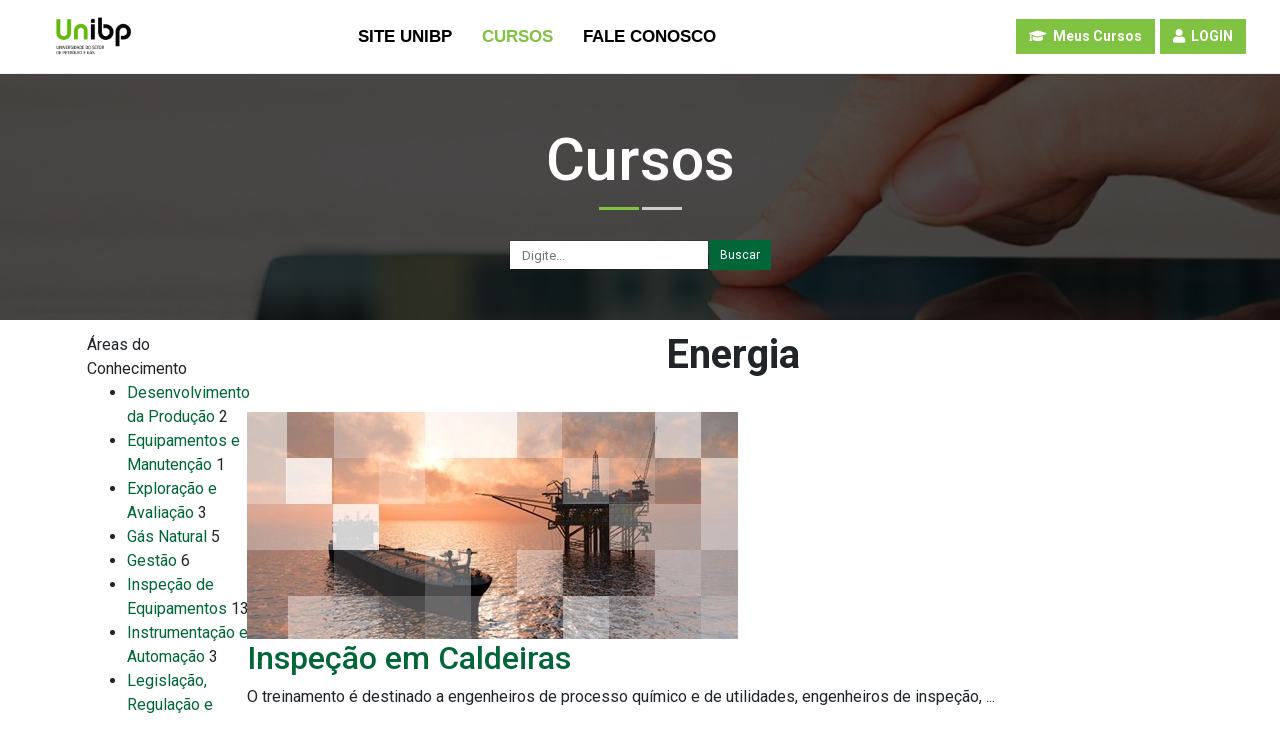

--- FILE ---
content_type: text/html; charset=utf-8
request_url: https://loja.unibp.com.br/manufacturer/energia/dirDesc/results,28-37?keyword=
body_size: 45176
content:

<!doctype html>
<html lang="en">
    <head>
        <meta charset="utf-8"><script type="text/javascript">(window.NREUM||(NREUM={})).init={privacy:{cookies_enabled:true},ajax:{deny_list:["bam.nr-data.net"]},feature_flags:["soft_nav"],distributed_tracing:{enabled:true}};(window.NREUM||(NREUM={})).loader_config={agentID:"601307071",accountID:"2489476",trustKey:"2489476",xpid:"VgIPWFJUDhAEU1RTAAQOUVQ=",licenseKey:"816ef3f741",applicationID:"475175970",browserID:"601307071"};;/*! For license information please see nr-loader-spa-1.308.0.min.js.LICENSE.txt */
(()=>{var e,t,r={384:(e,t,r)=>{"use strict";r.d(t,{NT:()=>a,US:()=>u,Zm:()=>o,bQ:()=>d,dV:()=>c,pV:()=>l});var n=r(6154),i=r(1863),s=r(1910);const a={beacon:"bam.nr-data.net",errorBeacon:"bam.nr-data.net"};function o(){return n.gm.NREUM||(n.gm.NREUM={}),void 0===n.gm.newrelic&&(n.gm.newrelic=n.gm.NREUM),n.gm.NREUM}function c(){let e=o();return e.o||(e.o={ST:n.gm.setTimeout,SI:n.gm.setImmediate||n.gm.setInterval,CT:n.gm.clearTimeout,XHR:n.gm.XMLHttpRequest,REQ:n.gm.Request,EV:n.gm.Event,PR:n.gm.Promise,MO:n.gm.MutationObserver,FETCH:n.gm.fetch,WS:n.gm.WebSocket},(0,s.i)(...Object.values(e.o))),e}function d(e,t){let r=o();r.initializedAgents??={},t.initializedAt={ms:(0,i.t)(),date:new Date},r.initializedAgents[e]=t}function u(e,t){o()[e]=t}function l(){return function(){let e=o();const t=e.info||{};e.info={beacon:a.beacon,errorBeacon:a.errorBeacon,...t}}(),function(){let e=o();const t=e.init||{};e.init={...t}}(),c(),function(){let e=o();const t=e.loader_config||{};e.loader_config={...t}}(),o()}},782:(e,t,r)=>{"use strict";r.d(t,{T:()=>n});const n=r(860).K7.pageViewTiming},860:(e,t,r)=>{"use strict";r.d(t,{$J:()=>u,K7:()=>c,P3:()=>d,XX:()=>i,Yy:()=>o,df:()=>s,qY:()=>n,v4:()=>a});const n="events",i="jserrors",s="browser/blobs",a="rum",o="browser/logs",c={ajax:"ajax",genericEvents:"generic_events",jserrors:i,logging:"logging",metrics:"metrics",pageAction:"page_action",pageViewEvent:"page_view_event",pageViewTiming:"page_view_timing",sessionReplay:"session_replay",sessionTrace:"session_trace",softNav:"soft_navigations",spa:"spa"},d={[c.pageViewEvent]:1,[c.pageViewTiming]:2,[c.metrics]:3,[c.jserrors]:4,[c.spa]:5,[c.ajax]:6,[c.sessionTrace]:7,[c.softNav]:8,[c.sessionReplay]:9,[c.logging]:10,[c.genericEvents]:11},u={[c.pageViewEvent]:a,[c.pageViewTiming]:n,[c.ajax]:n,[c.spa]:n,[c.softNav]:n,[c.metrics]:i,[c.jserrors]:i,[c.sessionTrace]:s,[c.sessionReplay]:s,[c.logging]:o,[c.genericEvents]:"ins"}},944:(e,t,r)=>{"use strict";r.d(t,{R:()=>i});var n=r(3241);function i(e,t){"function"==typeof console.debug&&(console.debug("New Relic Warning: https://github.com/newrelic/newrelic-browser-agent/blob/main/docs/warning-codes.md#".concat(e),t),(0,n.W)({agentIdentifier:null,drained:null,type:"data",name:"warn",feature:"warn",data:{code:e,secondary:t}}))}},993:(e,t,r)=>{"use strict";r.d(t,{A$:()=>s,ET:()=>a,TZ:()=>o,p_:()=>i});var n=r(860);const i={ERROR:"ERROR",WARN:"WARN",INFO:"INFO",DEBUG:"DEBUG",TRACE:"TRACE"},s={OFF:0,ERROR:1,WARN:2,INFO:3,DEBUG:4,TRACE:5},a="log",o=n.K7.logging},1541:(e,t,r)=>{"use strict";r.d(t,{U:()=>i,f:()=>n});const n={MFE:"MFE",BA:"BA"};function i(e,t){if(2!==t?.harvestEndpointVersion)return{};const r=t.agentRef.runtime.appMetadata.agents[0].entityGuid;return e?{"source.id":e.id,"source.name":e.name,"source.type":e.type,"parent.id":e.parent?.id||r,"parent.type":e.parent?.type||n.BA}:{"entity.guid":r,appId:t.agentRef.info.applicationID}}},1687:(e,t,r)=>{"use strict";r.d(t,{Ak:()=>d,Ze:()=>h,x3:()=>u});var n=r(3241),i=r(7836),s=r(3606),a=r(860),o=r(2646);const c={};function d(e,t){const r={staged:!1,priority:a.P3[t]||0};l(e),c[e].get(t)||c[e].set(t,r)}function u(e,t){e&&c[e]&&(c[e].get(t)&&c[e].delete(t),p(e,t,!1),c[e].size&&f(e))}function l(e){if(!e)throw new Error("agentIdentifier required");c[e]||(c[e]=new Map)}function h(e="",t="feature",r=!1){if(l(e),!e||!c[e].get(t)||r)return p(e,t);c[e].get(t).staged=!0,f(e)}function f(e){const t=Array.from(c[e]);t.every(([e,t])=>t.staged)&&(t.sort((e,t)=>e[1].priority-t[1].priority),t.forEach(([t])=>{c[e].delete(t),p(e,t)}))}function p(e,t,r=!0){const a=e?i.ee.get(e):i.ee,c=s.i.handlers;if(!a.aborted&&a.backlog&&c){if((0,n.W)({agentIdentifier:e,type:"lifecycle",name:"drain",feature:t}),r){const e=a.backlog[t],r=c[t];if(r){for(let t=0;e&&t<e.length;++t)g(e[t],r);Object.entries(r).forEach(([e,t])=>{Object.values(t||{}).forEach(t=>{t[0]?.on&&t[0]?.context()instanceof o.y&&t[0].on(e,t[1])})})}}a.isolatedBacklog||delete c[t],a.backlog[t]=null,a.emit("drain-"+t,[])}}function g(e,t){var r=e[1];Object.values(t[r]||{}).forEach(t=>{var r=e[0];if(t[0]===r){var n=t[1],i=e[3],s=e[2];n.apply(i,s)}})}},1738:(e,t,r)=>{"use strict";r.d(t,{U:()=>f,Y:()=>h});var n=r(3241),i=r(9908),s=r(1863),a=r(944),o=r(5701),c=r(3969),d=r(8362),u=r(860),l=r(4261);function h(e,t,r,s){const h=s||r;!h||h[e]&&h[e]!==d.d.prototype[e]||(h[e]=function(){(0,i.p)(c.xV,["API/"+e+"/called"],void 0,u.K7.metrics,r.ee),(0,n.W)({agentIdentifier:r.agentIdentifier,drained:!!o.B?.[r.agentIdentifier],type:"data",name:"api",feature:l.Pl+e,data:{}});try{return t.apply(this,arguments)}catch(e){(0,a.R)(23,e)}})}function f(e,t,r,n,a){const o=e.info;null===r?delete o.jsAttributes[t]:o.jsAttributes[t]=r,(a||null===r)&&(0,i.p)(l.Pl+n,[(0,s.t)(),t,r],void 0,"session",e.ee)}},1741:(e,t,r)=>{"use strict";r.d(t,{W:()=>s});var n=r(944),i=r(4261);class s{#e(e,...t){if(this[e]!==s.prototype[e])return this[e](...t);(0,n.R)(35,e)}addPageAction(e,t){return this.#e(i.hG,e,t)}register(e){return this.#e(i.eY,e)}recordCustomEvent(e,t){return this.#e(i.fF,e,t)}setPageViewName(e,t){return this.#e(i.Fw,e,t)}setCustomAttribute(e,t,r){return this.#e(i.cD,e,t,r)}noticeError(e,t){return this.#e(i.o5,e,t)}setUserId(e,t=!1){return this.#e(i.Dl,e,t)}setApplicationVersion(e){return this.#e(i.nb,e)}setErrorHandler(e){return this.#e(i.bt,e)}addRelease(e,t){return this.#e(i.k6,e,t)}log(e,t){return this.#e(i.$9,e,t)}start(){return this.#e(i.d3)}finished(e){return this.#e(i.BL,e)}recordReplay(){return this.#e(i.CH)}pauseReplay(){return this.#e(i.Tb)}addToTrace(e){return this.#e(i.U2,e)}setCurrentRouteName(e){return this.#e(i.PA,e)}interaction(e){return this.#e(i.dT,e)}wrapLogger(e,t,r){return this.#e(i.Wb,e,t,r)}measure(e,t){return this.#e(i.V1,e,t)}consent(e){return this.#e(i.Pv,e)}}},1863:(e,t,r)=>{"use strict";function n(){return Math.floor(performance.now())}r.d(t,{t:()=>n})},1910:(e,t,r)=>{"use strict";r.d(t,{i:()=>s});var n=r(944);const i=new Map;function s(...e){return e.every(e=>{if(i.has(e))return i.get(e);const t="function"==typeof e?e.toString():"",r=t.includes("[native code]"),s=t.includes("nrWrapper");return r||s||(0,n.R)(64,e?.name||t),i.set(e,r),r})}},2555:(e,t,r)=>{"use strict";r.d(t,{D:()=>o,f:()=>a});var n=r(384),i=r(8122);const s={beacon:n.NT.beacon,errorBeacon:n.NT.errorBeacon,licenseKey:void 0,applicationID:void 0,sa:void 0,queueTime:void 0,applicationTime:void 0,ttGuid:void 0,user:void 0,account:void 0,product:void 0,extra:void 0,jsAttributes:{},userAttributes:void 0,atts:void 0,transactionName:void 0,tNamePlain:void 0};function a(e){try{return!!e.licenseKey&&!!e.errorBeacon&&!!e.applicationID}catch(e){return!1}}const o=e=>(0,i.a)(e,s)},2614:(e,t,r)=>{"use strict";r.d(t,{BB:()=>a,H3:()=>n,g:()=>d,iL:()=>c,tS:()=>o,uh:()=>i,wk:()=>s});const n="NRBA",i="SESSION",s=144e5,a=18e5,o={STARTED:"session-started",PAUSE:"session-pause",RESET:"session-reset",RESUME:"session-resume",UPDATE:"session-update"},c={SAME_TAB:"same-tab",CROSS_TAB:"cross-tab"},d={OFF:0,FULL:1,ERROR:2}},2646:(e,t,r)=>{"use strict";r.d(t,{y:()=>n});class n{constructor(e){this.contextId=e}}},2843:(e,t,r)=>{"use strict";r.d(t,{G:()=>s,u:()=>i});var n=r(3878);function i(e,t=!1,r,i){(0,n.DD)("visibilitychange",function(){if(t)return void("hidden"===document.visibilityState&&e());e(document.visibilityState)},r,i)}function s(e,t,r){(0,n.sp)("pagehide",e,t,r)}},3241:(e,t,r)=>{"use strict";r.d(t,{W:()=>s});var n=r(6154);const i="newrelic";function s(e={}){try{n.gm.dispatchEvent(new CustomEvent(i,{detail:e}))}catch(e){}}},3304:(e,t,r)=>{"use strict";r.d(t,{A:()=>s});var n=r(7836);const i=()=>{const e=new WeakSet;return(t,r)=>{if("object"==typeof r&&null!==r){if(e.has(r))return;e.add(r)}return r}};function s(e){try{return JSON.stringify(e,i())??""}catch(e){try{n.ee.emit("internal-error",[e])}catch(e){}return""}}},3333:(e,t,r)=>{"use strict";r.d(t,{$v:()=>u,TZ:()=>n,Xh:()=>c,Zp:()=>i,kd:()=>d,mq:()=>o,nf:()=>a,qN:()=>s});const n=r(860).K7.genericEvents,i=["auxclick","click","copy","keydown","paste","scrollend"],s=["focus","blur"],a=4,o=1e3,c=2e3,d=["PageAction","UserAction","BrowserPerformance"],u={RESOURCES:"experimental.resources",REGISTER:"register"}},3434:(e,t,r)=>{"use strict";r.d(t,{Jt:()=>s,YM:()=>d});var n=r(7836),i=r(5607);const s="nr@original:".concat(i.W),a=50;var o=Object.prototype.hasOwnProperty,c=!1;function d(e,t){return e||(e=n.ee),r.inPlace=function(e,t,n,i,s){n||(n="");const a="-"===n.charAt(0);for(let o=0;o<t.length;o++){const c=t[o],d=e[c];l(d)||(e[c]=r(d,a?c+n:n,i,c,s))}},r.flag=s,r;function r(t,r,n,c,d){return l(t)?t:(r||(r=""),nrWrapper[s]=t,function(e,t,r){if(Object.defineProperty&&Object.keys)try{return Object.keys(e).forEach(function(r){Object.defineProperty(t,r,{get:function(){return e[r]},set:function(t){return e[r]=t,t}})}),t}catch(e){u([e],r)}for(var n in e)o.call(e,n)&&(t[n]=e[n])}(t,nrWrapper,e),nrWrapper);function nrWrapper(){var s,o,l,h;let f;try{o=this,s=[...arguments],l="function"==typeof n?n(s,o):n||{}}catch(t){u([t,"",[s,o,c],l],e)}i(r+"start",[s,o,c],l,d);const p=performance.now();let g;try{return h=t.apply(o,s),g=performance.now(),h}catch(e){throw g=performance.now(),i(r+"err",[s,o,e],l,d),f=e,f}finally{const e=g-p,t={start:p,end:g,duration:e,isLongTask:e>=a,methodName:c,thrownError:f};t.isLongTask&&i("long-task",[t,o],l,d),i(r+"end",[s,o,h],l,d)}}}function i(r,n,i,s){if(!c||t){var a=c;c=!0;try{e.emit(r,n,i,t,s)}catch(t){u([t,r,n,i],e)}c=a}}}function u(e,t){t||(t=n.ee);try{t.emit("internal-error",e)}catch(e){}}function l(e){return!(e&&"function"==typeof e&&e.apply&&!e[s])}},3606:(e,t,r)=>{"use strict";r.d(t,{i:()=>s});var n=r(9908);s.on=a;var i=s.handlers={};function s(e,t,r,s){a(s||n.d,i,e,t,r)}function a(e,t,r,i,s){s||(s="feature"),e||(e=n.d);var a=t[s]=t[s]||{};(a[r]=a[r]||[]).push([e,i])}},3738:(e,t,r)=>{"use strict";r.d(t,{He:()=>i,Kp:()=>o,Lc:()=>d,Rz:()=>u,TZ:()=>n,bD:()=>s,d3:()=>a,jx:()=>l,sl:()=>h,uP:()=>c});const n=r(860).K7.sessionTrace,i="bstResource",s="resource",a="-start",o="-end",c="fn"+a,d="fn"+o,u="pushState",l=1e3,h=3e4},3785:(e,t,r)=>{"use strict";r.d(t,{R:()=>c,b:()=>d});var n=r(9908),i=r(1863),s=r(860),a=r(3969),o=r(993);function c(e,t,r={},c=o.p_.INFO,d=!0,u,l=(0,i.t)()){(0,n.p)(a.xV,["API/logging/".concat(c.toLowerCase(),"/called")],void 0,s.K7.metrics,e),(0,n.p)(o.ET,[l,t,r,c,d,u],void 0,s.K7.logging,e)}function d(e){return"string"==typeof e&&Object.values(o.p_).some(t=>t===e.toUpperCase().trim())}},3878:(e,t,r)=>{"use strict";function n(e,t){return{capture:e,passive:!1,signal:t}}function i(e,t,r=!1,i){window.addEventListener(e,t,n(r,i))}function s(e,t,r=!1,i){document.addEventListener(e,t,n(r,i))}r.d(t,{DD:()=>s,jT:()=>n,sp:()=>i})},3962:(e,t,r)=>{"use strict";r.d(t,{AM:()=>a,O2:()=>l,OV:()=>s,Qu:()=>h,TZ:()=>c,ih:()=>f,pP:()=>o,t1:()=>u,tC:()=>i,wD:()=>d});var n=r(860);const i=["click","keydown","submit"],s="popstate",a="api",o="initialPageLoad",c=n.K7.softNav,d=5e3,u=500,l={INITIAL_PAGE_LOAD:"",ROUTE_CHANGE:1,UNSPECIFIED:2},h={INTERACTION:1,AJAX:2,CUSTOM_END:3,CUSTOM_TRACER:4},f={IP:"in progress",PF:"pending finish",FIN:"finished",CAN:"cancelled"}},3969:(e,t,r)=>{"use strict";r.d(t,{TZ:()=>n,XG:()=>o,rs:()=>i,xV:()=>a,z_:()=>s});const n=r(860).K7.metrics,i="sm",s="cm",a="storeSupportabilityMetrics",o="storeEventMetrics"},4234:(e,t,r)=>{"use strict";r.d(t,{W:()=>s});var n=r(7836),i=r(1687);class s{constructor(e,t){this.agentIdentifier=e,this.ee=n.ee.get(e),this.featureName=t,this.blocked=!1}deregisterDrain(){(0,i.x3)(this.agentIdentifier,this.featureName)}}},4261:(e,t,r)=>{"use strict";r.d(t,{$9:()=>u,BL:()=>c,CH:()=>p,Dl:()=>R,Fw:()=>w,PA:()=>v,Pl:()=>n,Pv:()=>A,Tb:()=>h,U2:()=>a,V1:()=>E,Wb:()=>T,bt:()=>y,cD:()=>b,d3:()=>x,dT:()=>d,eY:()=>g,fF:()=>f,hG:()=>s,hw:()=>i,k6:()=>o,nb:()=>m,o5:()=>l});const n="api-",i=n+"ixn-",s="addPageAction",a="addToTrace",o="addRelease",c="finished",d="interaction",u="log",l="noticeError",h="pauseReplay",f="recordCustomEvent",p="recordReplay",g="register",m="setApplicationVersion",v="setCurrentRouteName",b="setCustomAttribute",y="setErrorHandler",w="setPageViewName",R="setUserId",x="start",T="wrapLogger",E="measure",A="consent"},5205:(e,t,r)=>{"use strict";r.d(t,{j:()=>S});var n=r(384),i=r(1741);var s=r(2555),a=r(3333);const o=e=>{if(!e||"string"!=typeof e)return!1;try{document.createDocumentFragment().querySelector(e)}catch{return!1}return!0};var c=r(2614),d=r(944),u=r(8122);const l="[data-nr-mask]",h=e=>(0,u.a)(e,(()=>{const e={feature_flags:[],experimental:{allow_registered_children:!1,resources:!1},mask_selector:"*",block_selector:"[data-nr-block]",mask_input_options:{color:!1,date:!1,"datetime-local":!1,email:!1,month:!1,number:!1,range:!1,search:!1,tel:!1,text:!1,time:!1,url:!1,week:!1,textarea:!1,select:!1,password:!0}};return{ajax:{deny_list:void 0,block_internal:!0,enabled:!0,autoStart:!0},api:{get allow_registered_children(){return e.feature_flags.includes(a.$v.REGISTER)||e.experimental.allow_registered_children},set allow_registered_children(t){e.experimental.allow_registered_children=t},duplicate_registered_data:!1},browser_consent_mode:{enabled:!1},distributed_tracing:{enabled:void 0,exclude_newrelic_header:void 0,cors_use_newrelic_header:void 0,cors_use_tracecontext_headers:void 0,allowed_origins:void 0},get feature_flags(){return e.feature_flags},set feature_flags(t){e.feature_flags=t},generic_events:{enabled:!0,autoStart:!0},harvest:{interval:30},jserrors:{enabled:!0,autoStart:!0},logging:{enabled:!0,autoStart:!0},metrics:{enabled:!0,autoStart:!0},obfuscate:void 0,page_action:{enabled:!0},page_view_event:{enabled:!0,autoStart:!0},page_view_timing:{enabled:!0,autoStart:!0},performance:{capture_marks:!1,capture_measures:!1,capture_detail:!0,resources:{get enabled(){return e.feature_flags.includes(a.$v.RESOURCES)||e.experimental.resources},set enabled(t){e.experimental.resources=t},asset_types:[],first_party_domains:[],ignore_newrelic:!0}},privacy:{cookies_enabled:!0},proxy:{assets:void 0,beacon:void 0},session:{expiresMs:c.wk,inactiveMs:c.BB},session_replay:{autoStart:!0,enabled:!1,preload:!1,sampling_rate:10,error_sampling_rate:100,collect_fonts:!1,inline_images:!1,fix_stylesheets:!0,mask_all_inputs:!0,get mask_text_selector(){return e.mask_selector},set mask_text_selector(t){o(t)?e.mask_selector="".concat(t,",").concat(l):""===t||null===t?e.mask_selector=l:(0,d.R)(5,t)},get block_class(){return"nr-block"},get ignore_class(){return"nr-ignore"},get mask_text_class(){return"nr-mask"},get block_selector(){return e.block_selector},set block_selector(t){o(t)?e.block_selector+=",".concat(t):""!==t&&(0,d.R)(6,t)},get mask_input_options(){return e.mask_input_options},set mask_input_options(t){t&&"object"==typeof t?e.mask_input_options={...t,password:!0}:(0,d.R)(7,t)}},session_trace:{enabled:!0,autoStart:!0},soft_navigations:{enabled:!0,autoStart:!0},spa:{enabled:!0,autoStart:!0},ssl:void 0,user_actions:{enabled:!0,elementAttributes:["id","className","tagName","type"]}}})());var f=r(6154),p=r(9324);let g=0;const m={buildEnv:p.F3,distMethod:p.Xs,version:p.xv,originTime:f.WN},v={consented:!1},b={appMetadata:{},get consented(){return this.session?.state?.consent||v.consented},set consented(e){v.consented=e},customTransaction:void 0,denyList:void 0,disabled:!1,harvester:void 0,isolatedBacklog:!1,isRecording:!1,loaderType:void 0,maxBytes:3e4,obfuscator:void 0,onerror:void 0,ptid:void 0,releaseIds:{},session:void 0,timeKeeper:void 0,registeredEntities:[],jsAttributesMetadata:{bytes:0},get harvestCount(){return++g}},y=e=>{const t=(0,u.a)(e,b),r=Object.keys(m).reduce((e,t)=>(e[t]={value:m[t],writable:!1,configurable:!0,enumerable:!0},e),{});return Object.defineProperties(t,r)};var w=r(5701);const R=e=>{const t=e.startsWith("http");e+="/",r.p=t?e:"https://"+e};var x=r(7836),T=r(3241);const E={accountID:void 0,trustKey:void 0,agentID:void 0,licenseKey:void 0,applicationID:void 0,xpid:void 0},A=e=>(0,u.a)(e,E),_=new Set;function S(e,t={},r,a){let{init:o,info:c,loader_config:d,runtime:u={},exposed:l=!0}=t;if(!c){const e=(0,n.pV)();o=e.init,c=e.info,d=e.loader_config}e.init=h(o||{}),e.loader_config=A(d||{}),c.jsAttributes??={},f.bv&&(c.jsAttributes.isWorker=!0),e.info=(0,s.D)(c);const p=e.init,g=[c.beacon,c.errorBeacon];_.has(e.agentIdentifier)||(p.proxy.assets&&(R(p.proxy.assets),g.push(p.proxy.assets)),p.proxy.beacon&&g.push(p.proxy.beacon),e.beacons=[...g],function(e){const t=(0,n.pV)();Object.getOwnPropertyNames(i.W.prototype).forEach(r=>{const n=i.W.prototype[r];if("function"!=typeof n||"constructor"===n)return;let s=t[r];e[r]&&!1!==e.exposed&&"micro-agent"!==e.runtime?.loaderType&&(t[r]=(...t)=>{const n=e[r](...t);return s?s(...t):n})})}(e),(0,n.US)("activatedFeatures",w.B)),u.denyList=[...p.ajax.deny_list||[],...p.ajax.block_internal?g:[]],u.ptid=e.agentIdentifier,u.loaderType=r,e.runtime=y(u),_.has(e.agentIdentifier)||(e.ee=x.ee.get(e.agentIdentifier),e.exposed=l,(0,T.W)({agentIdentifier:e.agentIdentifier,drained:!!w.B?.[e.agentIdentifier],type:"lifecycle",name:"initialize",feature:void 0,data:e.config})),_.add(e.agentIdentifier)}},5270:(e,t,r)=>{"use strict";r.d(t,{Aw:()=>a,SR:()=>s,rF:()=>o});var n=r(384),i=r(7767);function s(e){return!!(0,n.dV)().o.MO&&(0,i.V)(e)&&!0===e?.session_trace.enabled}function a(e){return!0===e?.session_replay.preload&&s(e)}function o(e,t){try{if("string"==typeof t?.type){if("password"===t.type.toLowerCase())return"*".repeat(e?.length||0);if(void 0!==t?.dataset?.nrUnmask||t?.classList?.contains("nr-unmask"))return e}}catch(e){}return"string"==typeof e?e.replace(/[\S]/g,"*"):"*".repeat(e?.length||0)}},5289:(e,t,r)=>{"use strict";r.d(t,{GG:()=>a,Qr:()=>c,sB:()=>o});var n=r(3878),i=r(6389);function s(){return"undefined"==typeof document||"complete"===document.readyState}function a(e,t){if(s())return e();const r=(0,i.J)(e),a=setInterval(()=>{s()&&(clearInterval(a),r())},500);(0,n.sp)("load",r,t)}function o(e){if(s())return e();(0,n.DD)("DOMContentLoaded",e)}function c(e){if(s())return e();(0,n.sp)("popstate",e)}},5607:(e,t,r)=>{"use strict";r.d(t,{W:()=>n});const n=(0,r(9566).bz)()},5701:(e,t,r)=>{"use strict";r.d(t,{B:()=>s,t:()=>a});var n=r(3241);const i=new Set,s={};function a(e,t){const r=t.agentIdentifier;s[r]??={},e&&"object"==typeof e&&(i.has(r)||(t.ee.emit("rumresp",[e]),s[r]=e,i.add(r),(0,n.W)({agentIdentifier:r,loaded:!0,drained:!0,type:"lifecycle",name:"load",feature:void 0,data:e})))}},6154:(e,t,r)=>{"use strict";r.d(t,{OF:()=>d,RI:()=>i,WN:()=>h,bv:()=>s,eN:()=>f,gm:()=>a,lR:()=>l,m:()=>c,mw:()=>o,sb:()=>u});var n=r(1863);const i="undefined"!=typeof window&&!!window.document,s="undefined"!=typeof WorkerGlobalScope&&("undefined"!=typeof self&&self instanceof WorkerGlobalScope&&self.navigator instanceof WorkerNavigator||"undefined"!=typeof globalThis&&globalThis instanceof WorkerGlobalScope&&globalThis.navigator instanceof WorkerNavigator),a=i?window:"undefined"!=typeof WorkerGlobalScope&&("undefined"!=typeof self&&self instanceof WorkerGlobalScope&&self||"undefined"!=typeof globalThis&&globalThis instanceof WorkerGlobalScope&&globalThis),o=Boolean("hidden"===a?.document?.visibilityState),c=""+a?.location,d=/iPad|iPhone|iPod/.test(a.navigator?.userAgent),u=d&&"undefined"==typeof SharedWorker,l=(()=>{const e=a.navigator?.userAgent?.match(/Firefox[/\s](\d+\.\d+)/);return Array.isArray(e)&&e.length>=2?+e[1]:0})(),h=Date.now()-(0,n.t)(),f=()=>"undefined"!=typeof PerformanceNavigationTiming&&a?.performance?.getEntriesByType("navigation")?.[0]?.responseStart},6344:(e,t,r)=>{"use strict";r.d(t,{BB:()=>u,Qb:()=>l,TZ:()=>i,Ug:()=>a,Vh:()=>s,_s:()=>o,bc:()=>d,yP:()=>c});var n=r(2614);const i=r(860).K7.sessionReplay,s="errorDuringReplay",a=.12,o={DomContentLoaded:0,Load:1,FullSnapshot:2,IncrementalSnapshot:3,Meta:4,Custom:5},c={[n.g.ERROR]:15e3,[n.g.FULL]:3e5,[n.g.OFF]:0},d={RESET:{message:"Session was reset",sm:"Reset"},IMPORT:{message:"Recorder failed to import",sm:"Import"},TOO_MANY:{message:"429: Too Many Requests",sm:"Too-Many"},TOO_BIG:{message:"Payload was too large",sm:"Too-Big"},CROSS_TAB:{message:"Session Entity was set to OFF on another tab",sm:"Cross-Tab"},ENTITLEMENTS:{message:"Session Replay is not allowed and will not be started",sm:"Entitlement"}},u=5e3,l={API:"api",RESUME:"resume",SWITCH_TO_FULL:"switchToFull",INITIALIZE:"initialize",PRELOAD:"preload"}},6389:(e,t,r)=>{"use strict";function n(e,t=500,r={}){const n=r?.leading||!1;let i;return(...r)=>{n&&void 0===i&&(e.apply(this,r),i=setTimeout(()=>{i=clearTimeout(i)},t)),n||(clearTimeout(i),i=setTimeout(()=>{e.apply(this,r)},t))}}function i(e){let t=!1;return(...r)=>{t||(t=!0,e.apply(this,r))}}r.d(t,{J:()=>i,s:()=>n})},6630:(e,t,r)=>{"use strict";r.d(t,{T:()=>n});const n=r(860).K7.pageViewEvent},6774:(e,t,r)=>{"use strict";r.d(t,{T:()=>n});const n=r(860).K7.jserrors},7295:(e,t,r)=>{"use strict";r.d(t,{Xv:()=>a,gX:()=>i,iW:()=>s});var n=[];function i(e){if(!e||s(e))return!1;if(0===n.length)return!0;if("*"===n[0].hostname)return!1;for(var t=0;t<n.length;t++){var r=n[t];if(r.hostname.test(e.hostname)&&r.pathname.test(e.pathname))return!1}return!0}function s(e){return void 0===e.hostname}function a(e){if(n=[],e&&e.length)for(var t=0;t<e.length;t++){let r=e[t];if(!r)continue;if("*"===r)return void(n=[{hostname:"*"}]);0===r.indexOf("http://")?r=r.substring(7):0===r.indexOf("https://")&&(r=r.substring(8));const i=r.indexOf("/");let s,a;i>0?(s=r.substring(0,i),a=r.substring(i)):(s=r,a="*");let[c]=s.split(":");n.push({hostname:o(c),pathname:o(a,!0)})}}function o(e,t=!1){const r=e.replace(/[.+?^${}()|[\]\\]/g,e=>"\\"+e).replace(/\*/g,".*?");return new RegExp((t?"^":"")+r+"$")}},7485:(e,t,r)=>{"use strict";r.d(t,{D:()=>i});var n=r(6154);function i(e){if(0===(e||"").indexOf("data:"))return{protocol:"data"};try{const t=new URL(e,location.href),r={port:t.port,hostname:t.hostname,pathname:t.pathname,search:t.search,protocol:t.protocol.slice(0,t.protocol.indexOf(":")),sameOrigin:t.protocol===n.gm?.location?.protocol&&t.host===n.gm?.location?.host};return r.port&&""!==r.port||("http:"===t.protocol&&(r.port="80"),"https:"===t.protocol&&(r.port="443")),r.pathname&&""!==r.pathname?r.pathname.startsWith("/")||(r.pathname="/".concat(r.pathname)):r.pathname="/",r}catch(e){return{}}}},7699:(e,t,r)=>{"use strict";r.d(t,{It:()=>s,KC:()=>o,No:()=>i,qh:()=>a});var n=r(860);const i=16e3,s=1e6,a="SESSION_ERROR",o={[n.K7.logging]:!0,[n.K7.genericEvents]:!1,[n.K7.jserrors]:!1,[n.K7.ajax]:!1}},7767:(e,t,r)=>{"use strict";r.d(t,{V:()=>i});var n=r(6154);const i=e=>n.RI&&!0===e?.privacy.cookies_enabled},7836:(e,t,r)=>{"use strict";r.d(t,{P:()=>o,ee:()=>c});var n=r(384),i=r(8990),s=r(2646),a=r(5607);const o="nr@context:".concat(a.W),c=function e(t,r){var n={},a={},u={},l=!1;try{l=16===r.length&&d.initializedAgents?.[r]?.runtime.isolatedBacklog}catch(e){}var h={on:p,addEventListener:p,removeEventListener:function(e,t){var r=n[e];if(!r)return;for(var i=0;i<r.length;i++)r[i]===t&&r.splice(i,1)},emit:function(e,r,n,i,s){!1!==s&&(s=!0);if(c.aborted&&!i)return;t&&s&&t.emit(e,r,n);var o=f(n);g(e).forEach(e=>{e.apply(o,r)});var d=v()[a[e]];d&&d.push([h,e,r,o]);return o},get:m,listeners:g,context:f,buffer:function(e,t){const r=v();if(t=t||"feature",h.aborted)return;Object.entries(e||{}).forEach(([e,n])=>{a[n]=t,t in r||(r[t]=[])})},abort:function(){h._aborted=!0,Object.keys(h.backlog).forEach(e=>{delete h.backlog[e]})},isBuffering:function(e){return!!v()[a[e]]},debugId:r,backlog:l?{}:t&&"object"==typeof t.backlog?t.backlog:{},isolatedBacklog:l};return Object.defineProperty(h,"aborted",{get:()=>{let e=h._aborted||!1;return e||(t&&(e=t.aborted),e)}}),h;function f(e){return e&&e instanceof s.y?e:e?(0,i.I)(e,o,()=>new s.y(o)):new s.y(o)}function p(e,t){n[e]=g(e).concat(t)}function g(e){return n[e]||[]}function m(t){return u[t]=u[t]||e(h,t)}function v(){return h.backlog}}(void 0,"globalEE"),d=(0,n.Zm)();d.ee||(d.ee=c)},8122:(e,t,r)=>{"use strict";r.d(t,{a:()=>i});var n=r(944);function i(e,t){try{if(!e||"object"!=typeof e)return(0,n.R)(3);if(!t||"object"!=typeof t)return(0,n.R)(4);const r=Object.create(Object.getPrototypeOf(t),Object.getOwnPropertyDescriptors(t)),s=0===Object.keys(r).length?e:r;for(let a in s)if(void 0!==e[a])try{if(null===e[a]){r[a]=null;continue}Array.isArray(e[a])&&Array.isArray(t[a])?r[a]=Array.from(new Set([...e[a],...t[a]])):"object"==typeof e[a]&&"object"==typeof t[a]?r[a]=i(e[a],t[a]):r[a]=e[a]}catch(e){r[a]||(0,n.R)(1,e)}return r}catch(e){(0,n.R)(2,e)}}},8139:(e,t,r)=>{"use strict";r.d(t,{u:()=>h});var n=r(7836),i=r(3434),s=r(8990),a=r(6154);const o={},c=a.gm.XMLHttpRequest,d="addEventListener",u="removeEventListener",l="nr@wrapped:".concat(n.P);function h(e){var t=function(e){return(e||n.ee).get("events")}(e);if(o[t.debugId]++)return t;o[t.debugId]=1;var r=(0,i.YM)(t,!0);function h(e){r.inPlace(e,[d,u],"-",p)}function p(e,t){return e[1]}return"getPrototypeOf"in Object&&(a.RI&&f(document,h),c&&f(c.prototype,h),f(a.gm,h)),t.on(d+"-start",function(e,t){var n=e[1];if(null!==n&&("function"==typeof n||"object"==typeof n)&&"newrelic"!==e[0]){var i=(0,s.I)(n,l,function(){var e={object:function(){if("function"!=typeof n.handleEvent)return;return n.handleEvent.apply(n,arguments)},function:n}[typeof n];return e?r(e,"fn-",null,e.name||"anonymous"):n});this.wrapped=e[1]=i}}),t.on(u+"-start",function(e){e[1]=this.wrapped||e[1]}),t}function f(e,t,...r){let n=e;for(;"object"==typeof n&&!Object.prototype.hasOwnProperty.call(n,d);)n=Object.getPrototypeOf(n);n&&t(n,...r)}},8362:(e,t,r)=>{"use strict";r.d(t,{d:()=>s});var n=r(9566),i=r(1741);class s extends i.W{agentIdentifier=(0,n.LA)(16)}},8374:(e,t,r)=>{r.nc=(()=>{try{return document?.currentScript?.nonce}catch(e){}return""})()},8990:(e,t,r)=>{"use strict";r.d(t,{I:()=>i});var n=Object.prototype.hasOwnProperty;function i(e,t,r){if(n.call(e,t))return e[t];var i=r();if(Object.defineProperty&&Object.keys)try{return Object.defineProperty(e,t,{value:i,writable:!0,enumerable:!1}),i}catch(e){}return e[t]=i,i}},9119:(e,t,r)=>{"use strict";r.d(t,{L:()=>s});var n=/([^?#]*)[^#]*(#[^?]*|$).*/,i=/([^?#]*)().*/;function s(e,t){return e?e.replace(t?n:i,"$1$2"):e}},9300:(e,t,r)=>{"use strict";r.d(t,{T:()=>n});const n=r(860).K7.ajax},9324:(e,t,r)=>{"use strict";r.d(t,{AJ:()=>a,F3:()=>i,Xs:()=>s,Yq:()=>o,xv:()=>n});const n="1.308.0",i="PROD",s="CDN",a="@newrelic/rrweb",o="1.0.1"},9566:(e,t,r)=>{"use strict";r.d(t,{LA:()=>o,ZF:()=>c,bz:()=>a,el:()=>d});var n=r(6154);const i="xxxxxxxx-xxxx-4xxx-yxxx-xxxxxxxxxxxx";function s(e,t){return e?15&e[t]:16*Math.random()|0}function a(){const e=n.gm?.crypto||n.gm?.msCrypto;let t,r=0;return e&&e.getRandomValues&&(t=e.getRandomValues(new Uint8Array(30))),i.split("").map(e=>"x"===e?s(t,r++).toString(16):"y"===e?(3&s()|8).toString(16):e).join("")}function o(e){const t=n.gm?.crypto||n.gm?.msCrypto;let r,i=0;t&&t.getRandomValues&&(r=t.getRandomValues(new Uint8Array(e)));const a=[];for(var o=0;o<e;o++)a.push(s(r,i++).toString(16));return a.join("")}function c(){return o(16)}function d(){return o(32)}},9908:(e,t,r)=>{"use strict";r.d(t,{d:()=>n,p:()=>i});var n=r(7836).ee.get("handle");function i(e,t,r,i,s){s?(s.buffer([e],i),s.emit(e,t,r)):(n.buffer([e],i),n.emit(e,t,r))}}},n={};function i(e){var t=n[e];if(void 0!==t)return t.exports;var s=n[e]={exports:{}};return r[e](s,s.exports,i),s.exports}i.m=r,i.d=(e,t)=>{for(var r in t)i.o(t,r)&&!i.o(e,r)&&Object.defineProperty(e,r,{enumerable:!0,get:t[r]})},i.f={},i.e=e=>Promise.all(Object.keys(i.f).reduce((t,r)=>(i.f[r](e,t),t),[])),i.u=e=>({212:"nr-spa-compressor",249:"nr-spa-recorder",478:"nr-spa"}[e]+"-1.308.0.min.js"),i.o=(e,t)=>Object.prototype.hasOwnProperty.call(e,t),e={},t="NRBA-1.308.0.PROD:",i.l=(r,n,s,a)=>{if(e[r])e[r].push(n);else{var o,c;if(void 0!==s)for(var d=document.getElementsByTagName("script"),u=0;u<d.length;u++){var l=d[u];if(l.getAttribute("src")==r||l.getAttribute("data-webpack")==t+s){o=l;break}}if(!o){c=!0;var h={478:"sha512-RSfSVnmHk59T/uIPbdSE0LPeqcEdF4/+XhfJdBuccH5rYMOEZDhFdtnh6X6nJk7hGpzHd9Ujhsy7lZEz/ORYCQ==",249:"sha512-ehJXhmntm85NSqW4MkhfQqmeKFulra3klDyY0OPDUE+sQ3GokHlPh1pmAzuNy//3j4ac6lzIbmXLvGQBMYmrkg==",212:"sha512-B9h4CR46ndKRgMBcK+j67uSR2RCnJfGefU+A7FrgR/k42ovXy5x/MAVFiSvFxuVeEk/pNLgvYGMp1cBSK/G6Fg=="};(o=document.createElement("script")).charset="utf-8",i.nc&&o.setAttribute("nonce",i.nc),o.setAttribute("data-webpack",t+s),o.src=r,0!==o.src.indexOf(window.location.origin+"/")&&(o.crossOrigin="anonymous"),h[a]&&(o.integrity=h[a])}e[r]=[n];var f=(t,n)=>{o.onerror=o.onload=null,clearTimeout(p);var i=e[r];if(delete e[r],o.parentNode&&o.parentNode.removeChild(o),i&&i.forEach(e=>e(n)),t)return t(n)},p=setTimeout(f.bind(null,void 0,{type:"timeout",target:o}),12e4);o.onerror=f.bind(null,o.onerror),o.onload=f.bind(null,o.onload),c&&document.head.appendChild(o)}},i.r=e=>{"undefined"!=typeof Symbol&&Symbol.toStringTag&&Object.defineProperty(e,Symbol.toStringTag,{value:"Module"}),Object.defineProperty(e,"__esModule",{value:!0})},i.p="https://js-agent.newrelic.com/",(()=>{var e={38:0,788:0};i.f.j=(t,r)=>{var n=i.o(e,t)?e[t]:void 0;if(0!==n)if(n)r.push(n[2]);else{var s=new Promise((r,i)=>n=e[t]=[r,i]);r.push(n[2]=s);var a=i.p+i.u(t),o=new Error;i.l(a,r=>{if(i.o(e,t)&&(0!==(n=e[t])&&(e[t]=void 0),n)){var s=r&&("load"===r.type?"missing":r.type),a=r&&r.target&&r.target.src;o.message="Loading chunk "+t+" failed: ("+s+": "+a+")",o.name="ChunkLoadError",o.type=s,o.request=a,n[1](o)}},"chunk-"+t,t)}};var t=(t,r)=>{var n,s,[a,o,c]=r,d=0;if(a.some(t=>0!==e[t])){for(n in o)i.o(o,n)&&(i.m[n]=o[n]);if(c)c(i)}for(t&&t(r);d<a.length;d++)s=a[d],i.o(e,s)&&e[s]&&e[s][0](),e[s]=0},r=self["webpackChunk:NRBA-1.308.0.PROD"]=self["webpackChunk:NRBA-1.308.0.PROD"]||[];r.forEach(t.bind(null,0)),r.push=t.bind(null,r.push.bind(r))})(),(()=>{"use strict";i(8374);var e=i(8362),t=i(860);const r=Object.values(t.K7);var n=i(5205);var s=i(9908),a=i(1863),o=i(4261),c=i(1738);var d=i(1687),u=i(4234),l=i(5289),h=i(6154),f=i(944),p=i(5270),g=i(7767),m=i(6389),v=i(7699);class b extends u.W{constructor(e,t){super(e.agentIdentifier,t),this.agentRef=e,this.abortHandler=void 0,this.featAggregate=void 0,this.loadedSuccessfully=void 0,this.onAggregateImported=new Promise(e=>{this.loadedSuccessfully=e}),this.deferred=Promise.resolve(),!1===e.init[this.featureName].autoStart?this.deferred=new Promise((t,r)=>{this.ee.on("manual-start-all",(0,m.J)(()=>{(0,d.Ak)(e.agentIdentifier,this.featureName),t()}))}):(0,d.Ak)(e.agentIdentifier,t)}importAggregator(e,t,r={}){if(this.featAggregate)return;const n=async()=>{let n;await this.deferred;try{if((0,g.V)(e.init)){const{setupAgentSession:t}=await i.e(478).then(i.bind(i,8766));n=t(e)}}catch(e){(0,f.R)(20,e),this.ee.emit("internal-error",[e]),(0,s.p)(v.qh,[e],void 0,this.featureName,this.ee)}try{if(!this.#t(this.featureName,n,e.init))return(0,d.Ze)(this.agentIdentifier,this.featureName),void this.loadedSuccessfully(!1);const{Aggregate:i}=await t();this.featAggregate=new i(e,r),e.runtime.harvester.initializedAggregates.push(this.featAggregate),this.loadedSuccessfully(!0)}catch(e){(0,f.R)(34,e),this.abortHandler?.(),(0,d.Ze)(this.agentIdentifier,this.featureName,!0),this.loadedSuccessfully(!1),this.ee&&this.ee.abort()}};h.RI?(0,l.GG)(()=>n(),!0):n()}#t(e,r,n){if(this.blocked)return!1;switch(e){case t.K7.sessionReplay:return(0,p.SR)(n)&&!!r;case t.K7.sessionTrace:return!!r;default:return!0}}}var y=i(6630),w=i(2614),R=i(3241);class x extends b{static featureName=y.T;constructor(e){var t;super(e,y.T),this.setupInspectionEvents(e.agentIdentifier),t=e,(0,c.Y)(o.Fw,function(e,r){"string"==typeof e&&("/"!==e.charAt(0)&&(e="/"+e),t.runtime.customTransaction=(r||"http://custom.transaction")+e,(0,s.p)(o.Pl+o.Fw,[(0,a.t)()],void 0,void 0,t.ee))},t),this.importAggregator(e,()=>i.e(478).then(i.bind(i,2467)))}setupInspectionEvents(e){const t=(t,r)=>{t&&(0,R.W)({agentIdentifier:e,timeStamp:t.timeStamp,loaded:"complete"===t.target.readyState,type:"window",name:r,data:t.target.location+""})};(0,l.sB)(e=>{t(e,"DOMContentLoaded")}),(0,l.GG)(e=>{t(e,"load")}),(0,l.Qr)(e=>{t(e,"navigate")}),this.ee.on(w.tS.UPDATE,(t,r)=>{(0,R.W)({agentIdentifier:e,type:"lifecycle",name:"session",data:r})})}}var T=i(384);class E extends e.d{constructor(e){var t;(super(),h.gm)?(this.features={},(0,T.bQ)(this.agentIdentifier,this),this.desiredFeatures=new Set(e.features||[]),this.desiredFeatures.add(x),(0,n.j)(this,e,e.loaderType||"agent"),t=this,(0,c.Y)(o.cD,function(e,r,n=!1){if("string"==typeof e){if(["string","number","boolean"].includes(typeof r)||null===r)return(0,c.U)(t,e,r,o.cD,n);(0,f.R)(40,typeof r)}else(0,f.R)(39,typeof e)},t),function(e){(0,c.Y)(o.Dl,function(t,r=!1){if("string"!=typeof t&&null!==t)return void(0,f.R)(41,typeof t);const n=e.info.jsAttributes["enduser.id"];r&&null!=n&&n!==t?(0,s.p)(o.Pl+"setUserIdAndResetSession",[t],void 0,"session",e.ee):(0,c.U)(e,"enduser.id",t,o.Dl,!0)},e)}(this),function(e){(0,c.Y)(o.nb,function(t){if("string"==typeof t||null===t)return(0,c.U)(e,"application.version",t,o.nb,!1);(0,f.R)(42,typeof t)},e)}(this),function(e){(0,c.Y)(o.d3,function(){e.ee.emit("manual-start-all")},e)}(this),function(e){(0,c.Y)(o.Pv,function(t=!0){if("boolean"==typeof t){if((0,s.p)(o.Pl+o.Pv,[t],void 0,"session",e.ee),e.runtime.consented=t,t){const t=e.features.page_view_event;t.onAggregateImported.then(e=>{const r=t.featAggregate;e&&!r.sentRum&&r.sendRum()})}}else(0,f.R)(65,typeof t)},e)}(this),this.run()):(0,f.R)(21)}get config(){return{info:this.info,init:this.init,loader_config:this.loader_config,runtime:this.runtime}}get api(){return this}run(){try{const e=function(e){const t={};return r.forEach(r=>{t[r]=!!e[r]?.enabled}),t}(this.init),n=[...this.desiredFeatures];n.sort((e,r)=>t.P3[e.featureName]-t.P3[r.featureName]),n.forEach(r=>{if(!e[r.featureName]&&r.featureName!==t.K7.pageViewEvent)return;if(r.featureName===t.K7.spa)return void(0,f.R)(67);const n=function(e){switch(e){case t.K7.ajax:return[t.K7.jserrors];case t.K7.sessionTrace:return[t.K7.ajax,t.K7.pageViewEvent];case t.K7.sessionReplay:return[t.K7.sessionTrace];case t.K7.pageViewTiming:return[t.K7.pageViewEvent];default:return[]}}(r.featureName).filter(e=>!(e in this.features));n.length>0&&(0,f.R)(36,{targetFeature:r.featureName,missingDependencies:n}),this.features[r.featureName]=new r(this)})}catch(e){(0,f.R)(22,e);for(const e in this.features)this.features[e].abortHandler?.();const t=(0,T.Zm)();delete t.initializedAgents[this.agentIdentifier]?.features,delete this.sharedAggregator;return t.ee.get(this.agentIdentifier).abort(),!1}}}var A=i(2843),_=i(782);class S extends b{static featureName=_.T;constructor(e){super(e,_.T),h.RI&&((0,A.u)(()=>(0,s.p)("docHidden",[(0,a.t)()],void 0,_.T,this.ee),!0),(0,A.G)(()=>(0,s.p)("winPagehide",[(0,a.t)()],void 0,_.T,this.ee)),this.importAggregator(e,()=>i.e(478).then(i.bind(i,9917))))}}var O=i(3969);class I extends b{static featureName=O.TZ;constructor(e){super(e,O.TZ),h.RI&&document.addEventListener("securitypolicyviolation",e=>{(0,s.p)(O.xV,["Generic/CSPViolation/Detected"],void 0,this.featureName,this.ee)}),this.importAggregator(e,()=>i.e(478).then(i.bind(i,6555)))}}var N=i(6774),P=i(3878),k=i(3304);class D{constructor(e,t,r,n,i){this.name="UncaughtError",this.message="string"==typeof e?e:(0,k.A)(e),this.sourceURL=t,this.line=r,this.column=n,this.__newrelic=i}}function C(e){return M(e)?e:new D(void 0!==e?.message?e.message:e,e?.filename||e?.sourceURL,e?.lineno||e?.line,e?.colno||e?.col,e?.__newrelic,e?.cause)}function j(e){const t="Unhandled Promise Rejection: ";if(!e?.reason)return;if(M(e.reason)){try{e.reason.message.startsWith(t)||(e.reason.message=t+e.reason.message)}catch(e){}return C(e.reason)}const r=C(e.reason);return(r.message||"").startsWith(t)||(r.message=t+r.message),r}function L(e){if(e.error instanceof SyntaxError&&!/:\d+$/.test(e.error.stack?.trim())){const t=new D(e.message,e.filename,e.lineno,e.colno,e.error.__newrelic,e.cause);return t.name=SyntaxError.name,t}return M(e.error)?e.error:C(e)}function M(e){return e instanceof Error&&!!e.stack}function H(e,r,n,i,o=(0,a.t)()){"string"==typeof e&&(e=new Error(e)),(0,s.p)("err",[e,o,!1,r,n.runtime.isRecording,void 0,i],void 0,t.K7.jserrors,n.ee),(0,s.p)("uaErr",[],void 0,t.K7.genericEvents,n.ee)}var B=i(1541),K=i(993),W=i(3785);function U(e,{customAttributes:t={},level:r=K.p_.INFO}={},n,i,s=(0,a.t)()){(0,W.R)(n.ee,e,t,r,!1,i,s)}function F(e,r,n,i,c=(0,a.t)()){(0,s.p)(o.Pl+o.hG,[c,e,r,i],void 0,t.K7.genericEvents,n.ee)}function V(e,r,n,i,c=(0,a.t)()){const{start:d,end:u,customAttributes:l}=r||{},h={customAttributes:l||{}};if("object"!=typeof h.customAttributes||"string"!=typeof e||0===e.length)return void(0,f.R)(57);const p=(e,t)=>null==e?t:"number"==typeof e?e:e instanceof PerformanceMark?e.startTime:Number.NaN;if(h.start=p(d,0),h.end=p(u,c),Number.isNaN(h.start)||Number.isNaN(h.end))(0,f.R)(57);else{if(h.duration=h.end-h.start,!(h.duration<0))return(0,s.p)(o.Pl+o.V1,[h,e,i],void 0,t.K7.genericEvents,n.ee),h;(0,f.R)(58)}}function G(e,r={},n,i,c=(0,a.t)()){(0,s.p)(o.Pl+o.fF,[c,e,r,i],void 0,t.K7.genericEvents,n.ee)}function z(e){(0,c.Y)(o.eY,function(t){return Y(e,t)},e)}function Y(e,r,n){(0,f.R)(54,"newrelic.register"),r||={},r.type=B.f.MFE,r.licenseKey||=e.info.licenseKey,r.blocked=!1,r.parent=n||{},Array.isArray(r.tags)||(r.tags=[]);const i={};r.tags.forEach(e=>{"name"!==e&&"id"!==e&&(i["source.".concat(e)]=!0)}),r.isolated??=!0;let o=()=>{};const c=e.runtime.registeredEntities;if(!r.isolated){const e=c.find(({metadata:{target:{id:e}}})=>e===r.id&&!r.isolated);if(e)return e}const d=e=>{r.blocked=!0,o=e};function u(e){return"string"==typeof e&&!!e.trim()&&e.trim().length<501||"number"==typeof e}e.init.api.allow_registered_children||d((0,m.J)(()=>(0,f.R)(55))),u(r.id)&&u(r.name)||d((0,m.J)(()=>(0,f.R)(48,r)));const l={addPageAction:(t,n={})=>g(F,[t,{...i,...n},e],r),deregister:()=>{d((0,m.J)(()=>(0,f.R)(68)))},log:(t,n={})=>g(U,[t,{...n,customAttributes:{...i,...n.customAttributes||{}}},e],r),measure:(t,n={})=>g(V,[t,{...n,customAttributes:{...i,...n.customAttributes||{}}},e],r),noticeError:(t,n={})=>g(H,[t,{...i,...n},e],r),register:(t={})=>g(Y,[e,t],l.metadata.target),recordCustomEvent:(t,n={})=>g(G,[t,{...i,...n},e],r),setApplicationVersion:e=>p("application.version",e),setCustomAttribute:(e,t)=>p(e,t),setUserId:e=>p("enduser.id",e),metadata:{customAttributes:i,target:r}},h=()=>(r.blocked&&o(),r.blocked);h()||c.push(l);const p=(e,t)=>{h()||(i[e]=t)},g=(r,n,i)=>{if(h())return;const o=(0,a.t)();(0,s.p)(O.xV,["API/register/".concat(r.name,"/called")],void 0,t.K7.metrics,e.ee);try{if(e.init.api.duplicate_registered_data&&"register"!==r.name){let e=n;if(n[1]instanceof Object){const t={"child.id":i.id,"child.type":i.type};e="customAttributes"in n[1]?[n[0],{...n[1],customAttributes:{...n[1].customAttributes,...t}},...n.slice(2)]:[n[0],{...n[1],...t},...n.slice(2)]}r(...e,void 0,o)}return r(...n,i,o)}catch(e){(0,f.R)(50,e)}};return l}class Z extends b{static featureName=N.T;constructor(e){var t;super(e,N.T),t=e,(0,c.Y)(o.o5,(e,r)=>H(e,r,t),t),function(e){(0,c.Y)(o.bt,function(t){e.runtime.onerror=t},e)}(e),function(e){let t=0;(0,c.Y)(o.k6,function(e,r){++t>10||(this.runtime.releaseIds[e.slice(-200)]=(""+r).slice(-200))},e)}(e),z(e);try{this.removeOnAbort=new AbortController}catch(e){}this.ee.on("internal-error",(t,r)=>{this.abortHandler&&(0,s.p)("ierr",[C(t),(0,a.t)(),!0,{},e.runtime.isRecording,r],void 0,this.featureName,this.ee)}),h.gm.addEventListener("unhandledrejection",t=>{this.abortHandler&&(0,s.p)("err",[j(t),(0,a.t)(),!1,{unhandledPromiseRejection:1},e.runtime.isRecording],void 0,this.featureName,this.ee)},(0,P.jT)(!1,this.removeOnAbort?.signal)),h.gm.addEventListener("error",t=>{this.abortHandler&&(0,s.p)("err",[L(t),(0,a.t)(),!1,{},e.runtime.isRecording],void 0,this.featureName,this.ee)},(0,P.jT)(!1,this.removeOnAbort?.signal)),this.abortHandler=this.#r,this.importAggregator(e,()=>i.e(478).then(i.bind(i,2176)))}#r(){this.removeOnAbort?.abort(),this.abortHandler=void 0}}var q=i(8990);let X=1;function J(e){const t=typeof e;return!e||"object"!==t&&"function"!==t?-1:e===h.gm?0:(0,q.I)(e,"nr@id",function(){return X++})}function Q(e){if("string"==typeof e&&e.length)return e.length;if("object"==typeof e){if("undefined"!=typeof ArrayBuffer&&e instanceof ArrayBuffer&&e.byteLength)return e.byteLength;if("undefined"!=typeof Blob&&e instanceof Blob&&e.size)return e.size;if(!("undefined"!=typeof FormData&&e instanceof FormData))try{return(0,k.A)(e).length}catch(e){return}}}var ee=i(8139),te=i(7836),re=i(3434);const ne={},ie=["open","send"];function se(e){var t=e||te.ee;const r=function(e){return(e||te.ee).get("xhr")}(t);if(void 0===h.gm.XMLHttpRequest)return r;if(ne[r.debugId]++)return r;ne[r.debugId]=1,(0,ee.u)(t);var n=(0,re.YM)(r),i=h.gm.XMLHttpRequest,s=h.gm.MutationObserver,a=h.gm.Promise,o=h.gm.setInterval,c="readystatechange",d=["onload","onerror","onabort","onloadstart","onloadend","onprogress","ontimeout"],u=[],l=h.gm.XMLHttpRequest=function(e){const t=new i(e),s=r.context(t);try{r.emit("new-xhr",[t],s),t.addEventListener(c,(a=s,function(){var e=this;e.readyState>3&&!a.resolved&&(a.resolved=!0,r.emit("xhr-resolved",[],e)),n.inPlace(e,d,"fn-",y)}),(0,P.jT)(!1))}catch(e){(0,f.R)(15,e);try{r.emit("internal-error",[e])}catch(e){}}var a;return t};function p(e,t){n.inPlace(t,["onreadystatechange"],"fn-",y)}if(function(e,t){for(var r in e)t[r]=e[r]}(i,l),l.prototype=i.prototype,n.inPlace(l.prototype,ie,"-xhr-",y),r.on("send-xhr-start",function(e,t){p(e,t),function(e){u.push(e),s&&(g?g.then(b):o?o(b):(m=-m,v.data=m))}(t)}),r.on("open-xhr-start",p),s){var g=a&&a.resolve();if(!o&&!a){var m=1,v=document.createTextNode(m);new s(b).observe(v,{characterData:!0})}}else t.on("fn-end",function(e){e[0]&&e[0].type===c||b()});function b(){for(var e=0;e<u.length;e++)p(0,u[e]);u.length&&(u=[])}function y(e,t){return t}return r}var ae="fetch-",oe=ae+"body-",ce=["arrayBuffer","blob","json","text","formData"],de=h.gm.Request,ue=h.gm.Response,le="prototype";const he={};function fe(e){const t=function(e){return(e||te.ee).get("fetch")}(e);if(!(de&&ue&&h.gm.fetch))return t;if(he[t.debugId]++)return t;function r(e,r,n){var i=e[r];"function"==typeof i&&(e[r]=function(){var e,r=[...arguments],s={};t.emit(n+"before-start",[r],s),s[te.P]&&s[te.P].dt&&(e=s[te.P].dt);var a=i.apply(this,r);return t.emit(n+"start",[r,e],a),a.then(function(e){return t.emit(n+"end",[null,e],a),e},function(e){throw t.emit(n+"end",[e],a),e})})}return he[t.debugId]=1,ce.forEach(e=>{r(de[le],e,oe),r(ue[le],e,oe)}),r(h.gm,"fetch",ae),t.on(ae+"end",function(e,r){var n=this;if(r){var i=r.headers.get("content-length");null!==i&&(n.rxSize=i),t.emit(ae+"done",[null,r],n)}else t.emit(ae+"done",[e],n)}),t}var pe=i(7485),ge=i(9566);class me{constructor(e){this.agentRef=e}generateTracePayload(e){const t=this.agentRef.loader_config;if(!this.shouldGenerateTrace(e)||!t)return null;var r=(t.accountID||"").toString()||null,n=(t.agentID||"").toString()||null,i=(t.trustKey||"").toString()||null;if(!r||!n)return null;var s=(0,ge.ZF)(),a=(0,ge.el)(),o=Date.now(),c={spanId:s,traceId:a,timestamp:o};return(e.sameOrigin||this.isAllowedOrigin(e)&&this.useTraceContextHeadersForCors())&&(c.traceContextParentHeader=this.generateTraceContextParentHeader(s,a),c.traceContextStateHeader=this.generateTraceContextStateHeader(s,o,r,n,i)),(e.sameOrigin&&!this.excludeNewrelicHeader()||!e.sameOrigin&&this.isAllowedOrigin(e)&&this.useNewrelicHeaderForCors())&&(c.newrelicHeader=this.generateTraceHeader(s,a,o,r,n,i)),c}generateTraceContextParentHeader(e,t){return"00-"+t+"-"+e+"-01"}generateTraceContextStateHeader(e,t,r,n,i){return i+"@nr=0-1-"+r+"-"+n+"-"+e+"----"+t}generateTraceHeader(e,t,r,n,i,s){if(!("function"==typeof h.gm?.btoa))return null;var a={v:[0,1],d:{ty:"Browser",ac:n,ap:i,id:e,tr:t,ti:r}};return s&&n!==s&&(a.d.tk=s),btoa((0,k.A)(a))}shouldGenerateTrace(e){return this.agentRef.init?.distributed_tracing?.enabled&&this.isAllowedOrigin(e)}isAllowedOrigin(e){var t=!1;const r=this.agentRef.init?.distributed_tracing;if(e.sameOrigin)t=!0;else if(r?.allowed_origins instanceof Array)for(var n=0;n<r.allowed_origins.length;n++){var i=(0,pe.D)(r.allowed_origins[n]);if(e.hostname===i.hostname&&e.protocol===i.protocol&&e.port===i.port){t=!0;break}}return t}excludeNewrelicHeader(){var e=this.agentRef.init?.distributed_tracing;return!!e&&!!e.exclude_newrelic_header}useNewrelicHeaderForCors(){var e=this.agentRef.init?.distributed_tracing;return!!e&&!1!==e.cors_use_newrelic_header}useTraceContextHeadersForCors(){var e=this.agentRef.init?.distributed_tracing;return!!e&&!!e.cors_use_tracecontext_headers}}var ve=i(9300),be=i(7295);function ye(e){return"string"==typeof e?e:e instanceof(0,T.dV)().o.REQ?e.url:h.gm?.URL&&e instanceof URL?e.href:void 0}var we=["load","error","abort","timeout"],Re=we.length,xe=(0,T.dV)().o.REQ,Te=(0,T.dV)().o.XHR;const Ee="X-NewRelic-App-Data";class Ae extends b{static featureName=ve.T;constructor(e){super(e,ve.T),this.dt=new me(e),this.handler=(e,t,r,n)=>(0,s.p)(e,t,r,n,this.ee);try{const e={xmlhttprequest:"xhr",fetch:"fetch",beacon:"beacon"};h.gm?.performance?.getEntriesByType("resource").forEach(r=>{if(r.initiatorType in e&&0!==r.responseStatus){const n={status:r.responseStatus},i={rxSize:r.transferSize,duration:Math.floor(r.duration),cbTime:0};_e(n,r.name),this.handler("xhr",[n,i,r.startTime,r.responseEnd,e[r.initiatorType]],void 0,t.K7.ajax)}})}catch(e){}fe(this.ee),se(this.ee),function(e,r,n,i){function o(e){var t=this;t.totalCbs=0,t.called=0,t.cbTime=0,t.end=T,t.ended=!1,t.xhrGuids={},t.lastSize=null,t.loadCaptureCalled=!1,t.params=this.params||{},t.metrics=this.metrics||{},t.latestLongtaskEnd=0,e.addEventListener("load",function(r){E(t,e)},(0,P.jT)(!1)),h.lR||e.addEventListener("progress",function(e){t.lastSize=e.loaded},(0,P.jT)(!1))}function c(e){this.params={method:e[0]},_e(this,e[1]),this.metrics={}}function d(t,r){e.loader_config.xpid&&this.sameOrigin&&r.setRequestHeader("X-NewRelic-ID",e.loader_config.xpid);var n=i.generateTracePayload(this.parsedOrigin);if(n){var s=!1;n.newrelicHeader&&(r.setRequestHeader("newrelic",n.newrelicHeader),s=!0),n.traceContextParentHeader&&(r.setRequestHeader("traceparent",n.traceContextParentHeader),n.traceContextStateHeader&&r.setRequestHeader("tracestate",n.traceContextStateHeader),s=!0),s&&(this.dt=n)}}function u(e,t){var n=this.metrics,i=e[0],s=this;if(n&&i){var o=Q(i);o&&(n.txSize=o)}this.startTime=(0,a.t)(),this.body=i,this.listener=function(e){try{"abort"!==e.type||s.loadCaptureCalled||(s.params.aborted=!0),("load"!==e.type||s.called===s.totalCbs&&(s.onloadCalled||"function"!=typeof t.onload)&&"function"==typeof s.end)&&s.end(t)}catch(e){try{r.emit("internal-error",[e])}catch(e){}}};for(var c=0;c<Re;c++)t.addEventListener(we[c],this.listener,(0,P.jT)(!1))}function l(e,t,r){this.cbTime+=e,t?this.onloadCalled=!0:this.called+=1,this.called!==this.totalCbs||!this.onloadCalled&&"function"==typeof r.onload||"function"!=typeof this.end||this.end(r)}function f(e,t){var r=""+J(e)+!!t;this.xhrGuids&&!this.xhrGuids[r]&&(this.xhrGuids[r]=!0,this.totalCbs+=1)}function p(e,t){var r=""+J(e)+!!t;this.xhrGuids&&this.xhrGuids[r]&&(delete this.xhrGuids[r],this.totalCbs-=1)}function g(){this.endTime=(0,a.t)()}function m(e,t){t instanceof Te&&"load"===e[0]&&r.emit("xhr-load-added",[e[1],e[2]],t)}function v(e,t){t instanceof Te&&"load"===e[0]&&r.emit("xhr-load-removed",[e[1],e[2]],t)}function b(e,t,r){t instanceof Te&&("onload"===r&&(this.onload=!0),("load"===(e[0]&&e[0].type)||this.onload)&&(this.xhrCbStart=(0,a.t)()))}function y(e,t){this.xhrCbStart&&r.emit("xhr-cb-time",[(0,a.t)()-this.xhrCbStart,this.onload,t],t)}function w(e){var t,r=e[1]||{};if("string"==typeof e[0]?0===(t=e[0]).length&&h.RI&&(t=""+h.gm.location.href):e[0]&&e[0].url?t=e[0].url:h.gm?.URL&&e[0]&&e[0]instanceof URL?t=e[0].href:"function"==typeof e[0].toString&&(t=e[0].toString()),"string"==typeof t&&0!==t.length){t&&(this.parsedOrigin=(0,pe.D)(t),this.sameOrigin=this.parsedOrigin.sameOrigin);var n=i.generateTracePayload(this.parsedOrigin);if(n&&(n.newrelicHeader||n.traceContextParentHeader))if(e[0]&&e[0].headers)o(e[0].headers,n)&&(this.dt=n);else{var s={};for(var a in r)s[a]=r[a];s.headers=new Headers(r.headers||{}),o(s.headers,n)&&(this.dt=n),e.length>1?e[1]=s:e.push(s)}}function o(e,t){var r=!1;return t.newrelicHeader&&(e.set("newrelic",t.newrelicHeader),r=!0),t.traceContextParentHeader&&(e.set("traceparent",t.traceContextParentHeader),t.traceContextStateHeader&&e.set("tracestate",t.traceContextStateHeader),r=!0),r}}function R(e,t){this.params={},this.metrics={},this.startTime=(0,a.t)(),this.dt=t,e.length>=1&&(this.target=e[0]),e.length>=2&&(this.opts=e[1]);var r=this.opts||{},n=this.target;_e(this,ye(n));var i=(""+(n&&n instanceof xe&&n.method||r.method||"GET")).toUpperCase();this.params.method=i,this.body=r.body,this.txSize=Q(r.body)||0}function x(e,r){if(this.endTime=(0,a.t)(),this.params||(this.params={}),(0,be.iW)(this.params))return;let i;this.params.status=r?r.status:0,"string"==typeof this.rxSize&&this.rxSize.length>0&&(i=+this.rxSize);const s={txSize:this.txSize,rxSize:i,duration:(0,a.t)()-this.startTime};n("xhr",[this.params,s,this.startTime,this.endTime,"fetch"],this,t.K7.ajax)}function T(e){const r=this.params,i=this.metrics;if(!this.ended){this.ended=!0;for(let t=0;t<Re;t++)e.removeEventListener(we[t],this.listener,!1);r.aborted||(0,be.iW)(r)||(i.duration=(0,a.t)()-this.startTime,this.loadCaptureCalled||4!==e.readyState?null==r.status&&(r.status=0):E(this,e),i.cbTime=this.cbTime,n("xhr",[r,i,this.startTime,this.endTime,"xhr"],this,t.K7.ajax))}}function E(e,n){e.params.status=n.status;var i=function(e,t){var r=e.responseType;return"json"===r&&null!==t?t:"arraybuffer"===r||"blob"===r||"json"===r?Q(e.response):"text"===r||""===r||void 0===r?Q(e.responseText):void 0}(n,e.lastSize);if(i&&(e.metrics.rxSize=i),e.sameOrigin&&n.getAllResponseHeaders().indexOf(Ee)>=0){var a=n.getResponseHeader(Ee);a&&((0,s.p)(O.rs,["Ajax/CrossApplicationTracing/Header/Seen"],void 0,t.K7.metrics,r),e.params.cat=a.split(", ").pop())}e.loadCaptureCalled=!0}r.on("new-xhr",o),r.on("open-xhr-start",c),r.on("open-xhr-end",d),r.on("send-xhr-start",u),r.on("xhr-cb-time",l),r.on("xhr-load-added",f),r.on("xhr-load-removed",p),r.on("xhr-resolved",g),r.on("addEventListener-end",m),r.on("removeEventListener-end",v),r.on("fn-end",y),r.on("fetch-before-start",w),r.on("fetch-start",R),r.on("fn-start",b),r.on("fetch-done",x)}(e,this.ee,this.handler,this.dt),this.importAggregator(e,()=>i.e(478).then(i.bind(i,3845)))}}function _e(e,t){var r=(0,pe.D)(t),n=e.params||e;n.hostname=r.hostname,n.port=r.port,n.protocol=r.protocol,n.host=r.hostname+":"+r.port,n.pathname=r.pathname,e.parsedOrigin=r,e.sameOrigin=r.sameOrigin}const Se={},Oe=["pushState","replaceState"];function Ie(e){const t=function(e){return(e||te.ee).get("history")}(e);return!h.RI||Se[t.debugId]++||(Se[t.debugId]=1,(0,re.YM)(t).inPlace(window.history,Oe,"-")),t}var Ne=i(3738);function Pe(e){(0,c.Y)(o.BL,function(r=Date.now()){const n=r-h.WN;n<0&&(0,f.R)(62,r),(0,s.p)(O.XG,[o.BL,{time:n}],void 0,t.K7.metrics,e.ee),e.addToTrace({name:o.BL,start:r,origin:"nr"}),(0,s.p)(o.Pl+o.hG,[n,o.BL],void 0,t.K7.genericEvents,e.ee)},e)}const{He:ke,bD:De,d3:Ce,Kp:je,TZ:Le,Lc:Me,uP:He,Rz:Be}=Ne;class Ke extends b{static featureName=Le;constructor(e){var r;super(e,Le),r=e,(0,c.Y)(o.U2,function(e){if(!(e&&"object"==typeof e&&e.name&&e.start))return;const n={n:e.name,s:e.start-h.WN,e:(e.end||e.start)-h.WN,o:e.origin||"",t:"api"};n.s<0||n.e<0||n.e<n.s?(0,f.R)(61,{start:n.s,end:n.e}):(0,s.p)("bstApi",[n],void 0,t.K7.sessionTrace,r.ee)},r),Pe(e);if(!(0,g.V)(e.init))return void this.deregisterDrain();const n=this.ee;let d;Ie(n),this.eventsEE=(0,ee.u)(n),this.eventsEE.on(He,function(e,t){this.bstStart=(0,a.t)()}),this.eventsEE.on(Me,function(e,r){(0,s.p)("bst",[e[0],r,this.bstStart,(0,a.t)()],void 0,t.K7.sessionTrace,n)}),n.on(Be+Ce,function(e){this.time=(0,a.t)(),this.startPath=location.pathname+location.hash}),n.on(Be+je,function(e){(0,s.p)("bstHist",[location.pathname+location.hash,this.startPath,this.time],void 0,t.K7.sessionTrace,n)});try{d=new PerformanceObserver(e=>{const r=e.getEntries();(0,s.p)(ke,[r],void 0,t.K7.sessionTrace,n)}),d.observe({type:De,buffered:!0})}catch(e){}this.importAggregator(e,()=>i.e(478).then(i.bind(i,6974)),{resourceObserver:d})}}var We=i(6344);class Ue extends b{static featureName=We.TZ;#n;recorder;constructor(e){var r;let n;super(e,We.TZ),r=e,(0,c.Y)(o.CH,function(){(0,s.p)(o.CH,[],void 0,t.K7.sessionReplay,r.ee)},r),function(e){(0,c.Y)(o.Tb,function(){(0,s.p)(o.Tb,[],void 0,t.K7.sessionReplay,e.ee)},e)}(e);try{n=JSON.parse(localStorage.getItem("".concat(w.H3,"_").concat(w.uh)))}catch(e){}(0,p.SR)(e.init)&&this.ee.on(o.CH,()=>this.#i()),this.#s(n)&&this.importRecorder().then(e=>{e.startRecording(We.Qb.PRELOAD,n?.sessionReplayMode)}),this.importAggregator(this.agentRef,()=>i.e(478).then(i.bind(i,6167)),this),this.ee.on("err",e=>{this.blocked||this.agentRef.runtime.isRecording&&(this.errorNoticed=!0,(0,s.p)(We.Vh,[e],void 0,this.featureName,this.ee))})}#s(e){return e&&(e.sessionReplayMode===w.g.FULL||e.sessionReplayMode===w.g.ERROR)||(0,p.Aw)(this.agentRef.init)}importRecorder(){return this.recorder?Promise.resolve(this.recorder):(this.#n??=Promise.all([i.e(478),i.e(249)]).then(i.bind(i,4866)).then(({Recorder:e})=>(this.recorder=new e(this),this.recorder)).catch(e=>{throw this.ee.emit("internal-error",[e]),this.blocked=!0,e}),this.#n)}#i(){this.blocked||(this.featAggregate?this.featAggregate.mode!==w.g.FULL&&this.featAggregate.initializeRecording(w.g.FULL,!0,We.Qb.API):this.importRecorder().then(()=>{this.recorder.startRecording(We.Qb.API,w.g.FULL)}))}}var Fe=i(3962);class Ve extends b{static featureName=Fe.TZ;constructor(e){if(super(e,Fe.TZ),function(e){const r=e.ee.get("tracer");function n(){}(0,c.Y)(o.dT,function(e){return(new n).get("object"==typeof e?e:{})},e);const i=n.prototype={createTracer:function(n,i){var o={},c=this,d="function"==typeof i;return(0,s.p)(O.xV,["API/createTracer/called"],void 0,t.K7.metrics,e.ee),function(){if(r.emit((d?"":"no-")+"fn-start",[(0,a.t)(),c,d],o),d)try{return i.apply(this,arguments)}catch(e){const t="string"==typeof e?new Error(e):e;throw r.emit("fn-err",[arguments,this,t],o),t}finally{r.emit("fn-end",[(0,a.t)()],o)}}}};["actionText","setName","setAttribute","save","ignore","onEnd","getContext","end","get"].forEach(r=>{c.Y.apply(this,[r,function(){return(0,s.p)(o.hw+r,[performance.now(),...arguments],this,t.K7.softNav,e.ee),this},e,i])}),(0,c.Y)(o.PA,function(){(0,s.p)(o.hw+"routeName",[performance.now(),...arguments],void 0,t.K7.softNav,e.ee)},e)}(e),!h.RI||!(0,T.dV)().o.MO)return;const r=Ie(this.ee);try{this.removeOnAbort=new AbortController}catch(e){}Fe.tC.forEach(e=>{(0,P.sp)(e,e=>{l(e)},!0,this.removeOnAbort?.signal)});const n=()=>(0,s.p)("newURL",[(0,a.t)(),""+window.location],void 0,this.featureName,this.ee);r.on("pushState-end",n),r.on("replaceState-end",n),(0,P.sp)(Fe.OV,e=>{l(e),(0,s.p)("newURL",[e.timeStamp,""+window.location],void 0,this.featureName,this.ee)},!0,this.removeOnAbort?.signal);let d=!1;const u=new((0,T.dV)().o.MO)((e,t)=>{d||(d=!0,requestAnimationFrame(()=>{(0,s.p)("newDom",[(0,a.t)()],void 0,this.featureName,this.ee),d=!1}))}),l=(0,m.s)(e=>{"loading"!==document.readyState&&((0,s.p)("newUIEvent",[e],void 0,this.featureName,this.ee),u.observe(document.body,{attributes:!0,childList:!0,subtree:!0,characterData:!0}))},100,{leading:!0});this.abortHandler=function(){this.removeOnAbort?.abort(),u.disconnect(),this.abortHandler=void 0},this.importAggregator(e,()=>i.e(478).then(i.bind(i,4393)),{domObserver:u})}}var Ge=i(3333),ze=i(9119);const Ye={},Ze=new Set;function qe(e){return"string"==typeof e?{type:"string",size:(new TextEncoder).encode(e).length}:e instanceof ArrayBuffer?{type:"ArrayBuffer",size:e.byteLength}:e instanceof Blob?{type:"Blob",size:e.size}:e instanceof DataView?{type:"DataView",size:e.byteLength}:ArrayBuffer.isView(e)?{type:"TypedArray",size:e.byteLength}:{type:"unknown",size:0}}class Xe{constructor(e,t){this.timestamp=(0,a.t)(),this.currentUrl=(0,ze.L)(window.location.href),this.socketId=(0,ge.LA)(8),this.requestedUrl=(0,ze.L)(e),this.requestedProtocols=Array.isArray(t)?t.join(","):t||"",this.openedAt=void 0,this.protocol=void 0,this.extensions=void 0,this.binaryType=void 0,this.messageOrigin=void 0,this.messageCount=0,this.messageBytes=0,this.messageBytesMin=0,this.messageBytesMax=0,this.messageTypes=void 0,this.sendCount=0,this.sendBytes=0,this.sendBytesMin=0,this.sendBytesMax=0,this.sendTypes=void 0,this.closedAt=void 0,this.closeCode=void 0,this.closeReason="unknown",this.closeWasClean=void 0,this.connectedDuration=0,this.hasErrors=void 0}}class $e extends b{static featureName=Ge.TZ;constructor(e){super(e,Ge.TZ);const r=e.init.feature_flags.includes("websockets"),n=[e.init.page_action.enabled,e.init.performance.capture_marks,e.init.performance.capture_measures,e.init.performance.resources.enabled,e.init.user_actions.enabled,r];var d;let u,l;if(d=e,(0,c.Y)(o.hG,(e,t)=>F(e,t,d),d),function(e){(0,c.Y)(o.fF,(t,r)=>G(t,r,e),e)}(e),Pe(e),z(e),function(e){(0,c.Y)(o.V1,(t,r)=>V(t,r,e),e)}(e),r&&(l=function(e){if(!(0,T.dV)().o.WS)return e;const t=e.get("websockets");if(Ye[t.debugId]++)return t;Ye[t.debugId]=1,(0,A.G)(()=>{const e=(0,a.t)();Ze.forEach(r=>{r.nrData.closedAt=e,r.nrData.closeCode=1001,r.nrData.closeReason="Page navigating away",r.nrData.closeWasClean=!1,r.nrData.openedAt&&(r.nrData.connectedDuration=e-r.nrData.openedAt),t.emit("ws",[r.nrData],r)})});class r extends WebSocket{static name="WebSocket";static toString(){return"function WebSocket() { [native code] }"}toString(){return"[object WebSocket]"}get[Symbol.toStringTag](){return r.name}#a(e){(e.__newrelic??={}).socketId=this.nrData.socketId,this.nrData.hasErrors??=!0}constructor(...e){super(...e),this.nrData=new Xe(e[0],e[1]),this.addEventListener("open",()=>{this.nrData.openedAt=(0,a.t)(),["protocol","extensions","binaryType"].forEach(e=>{this.nrData[e]=this[e]}),Ze.add(this)}),this.addEventListener("message",e=>{const{type:t,size:r}=qe(e.data);this.nrData.messageOrigin??=(0,ze.L)(e.origin),this.nrData.messageCount++,this.nrData.messageBytes+=r,this.nrData.messageBytesMin=Math.min(this.nrData.messageBytesMin||1/0,r),this.nrData.messageBytesMax=Math.max(this.nrData.messageBytesMax,r),(this.nrData.messageTypes??"").includes(t)||(this.nrData.messageTypes=this.nrData.messageTypes?"".concat(this.nrData.messageTypes,",").concat(t):t)}),this.addEventListener("close",e=>{this.nrData.closedAt=(0,a.t)(),this.nrData.closeCode=e.code,e.reason&&(this.nrData.closeReason=e.reason),this.nrData.closeWasClean=e.wasClean,this.nrData.connectedDuration=this.nrData.closedAt-this.nrData.openedAt,Ze.delete(this),t.emit("ws",[this.nrData],this)})}addEventListener(e,t,...r){const n=this,i="function"==typeof t?function(...e){try{return t.apply(this,e)}catch(e){throw n.#a(e),e}}:t?.handleEvent?{handleEvent:function(...e){try{return t.handleEvent.apply(t,e)}catch(e){throw n.#a(e),e}}}:t;return super.addEventListener(e,i,...r)}send(e){if(this.readyState===WebSocket.OPEN){const{type:t,size:r}=qe(e);this.nrData.sendCount++,this.nrData.sendBytes+=r,this.nrData.sendBytesMin=Math.min(this.nrData.sendBytesMin||1/0,r),this.nrData.sendBytesMax=Math.max(this.nrData.sendBytesMax,r),(this.nrData.sendTypes??"").includes(t)||(this.nrData.sendTypes=this.nrData.sendTypes?"".concat(this.nrData.sendTypes,",").concat(t):t)}try{return super.send(e)}catch(e){throw this.#a(e),e}}close(...e){try{super.close(...e)}catch(e){throw this.#a(e),e}}}return h.gm.WebSocket=r,t}(this.ee)),h.RI){if(fe(this.ee),se(this.ee),u=Ie(this.ee),e.init.user_actions.enabled){function f(t){const r=(0,pe.D)(t);return e.beacons.includes(r.hostname+":"+r.port)}function p(){u.emit("navChange")}Ge.Zp.forEach(e=>(0,P.sp)(e,e=>(0,s.p)("ua",[e],void 0,this.featureName,this.ee),!0)),Ge.qN.forEach(e=>{const t=(0,m.s)(e=>{(0,s.p)("ua",[e],void 0,this.featureName,this.ee)},500,{leading:!0});(0,P.sp)(e,t)}),h.gm.addEventListener("error",()=>{(0,s.p)("uaErr",[],void 0,t.K7.genericEvents,this.ee)},(0,P.jT)(!1,this.removeOnAbort?.signal)),this.ee.on("open-xhr-start",(e,r)=>{f(e[1])||r.addEventListener("readystatechange",()=>{2===r.readyState&&(0,s.p)("uaXhr",[],void 0,t.K7.genericEvents,this.ee)})}),this.ee.on("fetch-start",e=>{e.length>=1&&!f(ye(e[0]))&&(0,s.p)("uaXhr",[],void 0,t.K7.genericEvents,this.ee)}),u.on("pushState-end",p),u.on("replaceState-end",p),window.addEventListener("hashchange",p,(0,P.jT)(!0,this.removeOnAbort?.signal)),window.addEventListener("popstate",p,(0,P.jT)(!0,this.removeOnAbort?.signal))}if(e.init.performance.resources.enabled&&h.gm.PerformanceObserver?.supportedEntryTypes.includes("resource")){new PerformanceObserver(e=>{e.getEntries().forEach(e=>{(0,s.p)("browserPerformance.resource",[e],void 0,this.featureName,this.ee)})}).observe({type:"resource",buffered:!0})}}r&&l.on("ws",e=>{(0,s.p)("ws-complete",[e],void 0,this.featureName,this.ee)});try{this.removeOnAbort=new AbortController}catch(g){}this.abortHandler=()=>{this.removeOnAbort?.abort(),this.abortHandler=void 0},n.some(e=>e)?this.importAggregator(e,()=>i.e(478).then(i.bind(i,8019))):this.deregisterDrain()}}var Je=i(2646);const Qe=new Map;function et(e,t,r,n,i=!0){if("object"!=typeof t||!t||"string"!=typeof r||!r||"function"!=typeof t[r])return(0,f.R)(29);const s=function(e){return(e||te.ee).get("logger")}(e),a=(0,re.YM)(s),o=new Je.y(te.P);o.level=n.level,o.customAttributes=n.customAttributes,o.autoCaptured=i;const c=t[r]?.[re.Jt]||t[r];return Qe.set(c,o),a.inPlace(t,[r],"wrap-logger-",()=>Qe.get(c)),s}var tt=i(1910);class rt extends b{static featureName=K.TZ;constructor(e){var t;super(e,K.TZ),t=e,(0,c.Y)(o.$9,(e,r)=>U(e,r,t),t),function(e){(0,c.Y)(o.Wb,(t,r,{customAttributes:n={},level:i=K.p_.INFO}={})=>{et(e.ee,t,r,{customAttributes:n,level:i},!1)},e)}(e),z(e);const r=this.ee;["log","error","warn","info","debug","trace"].forEach(e=>{(0,tt.i)(h.gm.console[e]),et(r,h.gm.console,e,{level:"log"===e?"info":e})}),this.ee.on("wrap-logger-end",function([e]){const{level:t,customAttributes:n,autoCaptured:i}=this;(0,W.R)(r,e,n,t,i)}),this.importAggregator(e,()=>i.e(478).then(i.bind(i,5288)))}}new E({features:[Ae,x,S,Ke,Ue,I,Z,$e,rt,Ve],loaderType:"spa"})})()})();</script>
        <meta name="viewport" content="width=device-width, initial-scale=1, shrink-to-fit=no">
        <link rel="canonical" href="https://loja.unibp.com.br/manufacturer/energia/dirDesc/results,28-37">
        <base href="https://loja.unibp.com.br/manufacturer/energia/dirDesc/results,28-37" />
	<meta http-equiv="content-type" content="text/html; charset=utf-8" />
	<meta name="title" content="Cursos Energia" />
	<meta name="description" content=". Read more" />
	<meta name="generator" content="Joomla! - Open Source Content Management" />
	<title>Cursos Energia</title>
	<link href="https://loja.unibp.com.br/manufacturer/energia" rel="canonical" />
	<link href="/manufacturer/energia/dirDesc/results,1-10?keyword=&format=feed&type=rss" rel="alternate" type="application/rss+xml" title="RSS 2.0" />
	<link href="/manufacturer/energia/dirDesc/results,1-10?keyword=&format=feed&type=atom" rel="alternate" type="application/atom+xml" title="Atom 1.0" />
	<link href="//d2yvhx6pgy4kmo.cloudfront.net/images/LOGO/logo_unibp_ico.webp" rel="shortcut icon" type="image/vnd.microsoft.icon" />
	<link href="//d2yvhx6pgy4kmo.cloudfront.net/components/com_virtuemart/assets/css/vm-ltr-common.css?vmver=78dcffd3&1644863620" rel="stylesheet" type="text/css" />
	<link href="//d2yvhx6pgy4kmo.cloudfront.net/components/com_virtuemart/assets/css/vm-ltr-site.css?vmver=78dcffd3&1635527907" rel="stylesheet" type="text/css" />
	<link href="//d2yvhx6pgy4kmo.cloudfront.net/components/com_virtuemart/assets/css/vm-ltr-reviews.css?vmver=78dcffd3&1618609555" rel="stylesheet" type="text/css" />
	<link href="//d2yvhx6pgy4kmo.cloudfront.net/media/jdbuilder/css/jdb-f4752e09ca22845e61eaec3ee11fd485.min.css?c1e02f5005c8b1e48508581eec872191&1766091063" rel="stylesheet" type="text/css" />
	<link href="//d2yvhx6pgy4kmo.cloudfront.net/modules/mod_vm_customfilter/assets/css/styles.css?1622422611" rel="stylesheet" type="text/css" />
	<link href="//d2yvhx6pgy4kmo.cloudfront.net/modules/mod_vm_customfilter/assets/css/jquery-ui-custom.css?1618609568" rel="stylesheet" type="text/css" />
	<link href="//d2yvhx6pgy4kmo.cloudfront.net/media/jui/css/chosen.css?d46a5b24abecfba2936065fcbd2faff3&1618609563" rel="stylesheet" type="text/css" />
	<link href="//d2yvhx6pgy4kmo.cloudfront.net/components/com_virtuemart/assets/css/jquery.fancybox-1.3.4.css?vmver=78dcffd3&1618609555" rel="stylesheet" type="text/css" />
	<link href="//d2yvhx6pgy4kmo.cloudfront.net/components/com_vmmanager/assets/icons/css/opc-fonts.css?1618609556" rel="stylesheet" type="text/css" />
	<link href="//fonts.googleapis.com/css?family=Lato:400,300italic,900,900italic,400italic,300,700,700italic,100italic,100|Open+Sans:400,300,300italic,400italic,700,700italic,600italic,600,800italic,800|Oswald:400,700,300|Raleway:400,100,200,300,500,600,800,700,900|Roboto:400,100,100italic,300,300italic,400italic,500,500italic,700,700italic,900,900italic|PT+Sans:400,400italic,700,700italic" rel="stylesheet" type="text/css" />
	<link href="//d2yvhx6pgy4kmo.cloudfront.net/plugins/system/onestepcheckout/assets/css/jquery-ui.min.css?1618609570" rel="stylesheet" type="text/css" />
	<link href="//d2yvhx6pgy4kmo.cloudfront.net/plugins/system/onestepcheckout/assets/css/fontend.min.css?1621475405" rel="stylesheet" type="text/css" />
	<link href="//d2yvhx6pgy4kmo.cloudfront.net/templates/ltcorporation/css/bootstrap.min.css?1618609573" rel="stylesheet" type="text/css" />
	<link href="//d2yvhx6pgy4kmo.cloudfront.net/templates/ltcorporation/css/font-awesome.min.css?1618609573" rel="stylesheet" type="text/css" />
	<link href="//d2yvhx6pgy4kmo.cloudfront.net/templates/ltcorporation/css/template.css?1738269905" rel="stylesheet" type="text/css" />
	<link href="//d2yvhx6pgy4kmo.cloudfront.net/templates/ltcorporation/css/default.css?1620186941" rel="stylesheet" type="text/css" />
	<link href="//d2yvhx6pgy4kmo.cloudfront.net/templates/ltcorporation/css/color-preset.css?1618609573" rel="stylesheet" type="text/css" />
	<link href="//d2yvhx6pgy4kmo.cloudfront.net/templates/ltcorporation/css/presets/default.css?1738269905" rel="stylesheet" type="text/css" />
	<link href="//d2yvhx6pgy4kmo.cloudfront.net/templates/ltcorporation/css/esplore.css?1639950621" rel="stylesheet" type="text/css" />
	<link href="//use.fontawesome.com/releases/v5.14.0/css/all.css" rel="stylesheet" type="text/css" />
	<style type="text/css">
#jds-813801622230658d3 #q_205_0 {height: 30px;font-size: 13px;border-radius: 0px;width: 200px;}#jds-813801622230658d3 #q_205_button {height: 30px;padding: 5px 10px;font-size: 12px;border-radius: 0px;}#jds-813801622230658d3 .input-append {display: flex;justify-content: center;}#jds-813801622230658d3::after {opacity:0.7;background-color:#000000;}#jds-813801622230658d3 {background-image:url(//d2yvhx6pgy4kmo.cloudfront.net/images/banners/UnIBP-Ecommerce-Cursos.webp);background-repeat:no-repeat;background-size:cover;background-position:center center;padding-top:50px;padding-bottom:50px;}#jde-0d2700034234272421ci {padding:20px 0px 0px 0px;}#jde-7138000216222306580e .jdb-divider-main {border-top-style:solid;border-top-color:#CDCDCD;border-top-width:3px;width:40px;margin-left:auto;margin-right:auto;}#jde-7138000216222306580e {margin-left:3px;}#jde-d638000116222306580a .jdb-divider-main {border-top-style:solid;border-top-color:#80C342;border-top-width:3px;width:40px;margin-left:auto;margin-right:auto;}#jde-9d380000162223065852 > .jdb-heading-heading {margin-bottom:0px;color:#FFFFFF;font-size:60px;}#jde-9d380000162223065852 {text-align:center;margin-bottom:1px;}@media (max-width: 991.98px) {#jde-7138000216222306580e .jdb-divider-main {margin-left:auto;margin-right:auto;}#jde-d638000116222306580a .jdb-divider-main {margin-left:auto;margin-right:auto;}#jde-9d380000162223065852 > .jdb-heading-heading {font-size:50px;}}@media (max-width: 767.98px) {#jde-7138000216222306580e .jdb-divider-main {margin-left:auto;margin-right:auto;}#jde-d638000116222306580a .jdb-divider-main {margin-left:auto;margin-right:auto;}#jde-9d380000162223065852 > .jdb-heading-heading {font-size:40px;}}.sp-megamenu-parent > li > a, .sp-megamenu-parent > li > span, .sp-megamenu-parent .sp-dropdown li.sp-menu-item > a{font-family: 'Trebuchet MS', sans-serif;font-size: 16px;font-weight: 500;font-style: normal;}
.logo-image {height:45px;}#jds-iy1404032894082af ul.menu li {padding: 10px 0px;}#jds-iy1404032894082af .menu a {color: #fff;}#jds-iy1404032894082af ul.menu {padding-inline-start: 0px;display: flex;flex-direction: column;}#jds-iy1404032894082af {background-color:#014E78;padding-right:40px;padding-left:40px;}#jdr-1f140140328940863x {padding-top:50px;}#jde-3u1400274032894086x5 > ul li a {padding:7px;border-style:none;background-color:#FFFFFF;border-radius:100px 100px 100px 100px;}#jde-3u1400274032894086x5 a {color: #014e78 !important;}#jde-3u1400274032894086x5 {text-align:left;}#jde-sm14002540328940861j > .jdb-heading-subheading {color:#FFFFFF;font-family:Verdana, Geneva, sans-serif;font-weight:600;}#jde-sm14002540328940861j > .jdb-heading-heading {color:#FFFFFF;font-family:Verdana, Geneva, sans-serif;font-size:14px;}#jde-sm14002540328940861j {padding-top:10px;}#jde-zy14002440328940863k > .jdb-heading-subheading {color:#FFFFFF;font-family:Verdana, Geneva, sans-serif;font-weight:600;}#jde-zy14002440328940863k > .jdb-heading-heading {color:#FFFFFF;font-family:Verdana, Geneva, sans-serif;font-size:14px;font-weight:600;}#jde-zy14002440328940863k {padding-top:10px;}#jde-z714002340328940865p > .jdb-heading-heading {color:#FFFFFF;font-family:Verdana, Geneva, sans-serif;font-size:14px;line-height:2px;}#jde-z714002340328940865p {padding:0px 0px 0px 0px;}#jde-li1400224032894086th > .jdb-heading-heading {color:#FFFFFF;font-family:Verdana, Geneva, sans-serif;font-size:14px;line-height:2px;}#jde-li1400224032894086th {padding:0px 0px 0px 0px;}#jde-ys14002140328940850f > .jdb-heading-heading {color:#FFFFFF;font-family:Verdana, Geneva, sans-serif;font-size:14px;line-height:2px;}#jde-ys14002140328940850f {padding:20px 0px 0px 0px;}#jde-6v1400204032894085h5 > .jdb-heading-heading {color:#7FC242;font-family:Verdana, Geneva, sans-serif;font-size:21px;font-weight:600;text-transform:uppercase;letter-spacing:1.5px;}#jde-681400034032894083qg {font-family: Verdana,Geneva,sans-serif;font-weight: 600;}#jde-e81400024032894083fy > .jdb-heading-heading {color:#7FC242;font-family:Verdana, Geneva, sans-serif;font-size:21px;font-weight:600;text-transform:uppercase;letter-spacing:1.5px;}#jde-eo1400114032894083ah {font-family: Verdana,Geneva,sans-serif;font-weight: 600;}#jde-fi1400104032894083xi > .jdb-heading-heading {color:#7FC242;font-family:Verdana, Geneva, sans-serif;font-size:21px;font-weight:600;text-transform:uppercase;letter-spacing:1.5px;}#jdc-o9140004032894082af {padding-left:40px;}#jde-xi1400014032894083em > .jdb-heading-heading {color:#FFFFFF;font-family:Verdana, Geneva, sans-serif;font-size:14px;font-weight:300;}#jde-xi1400014032894083em {-ms-flex:0 0 90%;flex:0 0 90%;max-width:90%;padding:0px 0px 0px 0px;}#jde-sj1400004032894083me img {width:180px;max-width:180px;}#jde-sj1400004032894083me {text-align:left;}#jds-813801622230658d3 #q_205_0 {height: 30px;font-size: 13px;border-radius: 0px;width: 200px;}#jds-813801622230658d3 #q_205_button {height: 30px;padding: 5px 10px;font-size: 12px;border-radius: 0px;}#jds-813801622230658d3 .input-append {display: flex;justify-content: center;}#jds-813801622230658d3::after {opacity:0.7;background-color:#000000;}#jds-813801622230658d3 {background-image:url(//d2yvhx6pgy4kmo.cloudfront.net/images/banners/UnIBP-Ecommerce-Cursos.webp);background-repeat:no-repeat;background-size:cover;background-position:center center;padding-top:50px;padding-bottom:50px;}#jde-0d2700034234272421ci {padding:20px 0px 0px 0px;}#jde-7138000216222306580e .jdb-divider-main {border-top-style:solid;border-top-color:#CDCDCD;border-top-width:3px;width:40px;margin-left:auto;margin-right:auto;}#jde-7138000216222306580e {margin-left:3px;}#jde-d638000116222306580a .jdb-divider-main {border-top-style:solid;border-top-color:#80C342;border-top-width:3px;width:40px;margin-left:auto;margin-right:auto;}#jde-9d380000162223065852 > .jdb-heading-heading {margin-bottom:0px;color:#FFFFFF;font-size:60px;}#jde-9d380000162223065852 {text-align:center;margin-bottom:1px;}@media (max-width: 991.98px) {#jde-3u1400274032894086x5 {text-align:center;}#jde-xi1400014032894083em {-ms-flex:0 0 50%;flex:0 0 50%;max-width:50%;}#jde-sj1400004032894083me img {width:180px;max-width:180px;}#jde-sj1400004032894083me {text-align:left;}#jde-7138000216222306580e .jdb-divider-main {margin-left:auto;margin-right:auto;}#jde-d638000116222306580a .jdb-divider-main {margin-left:auto;margin-right:auto;}#jde-9d380000162223065852 > .jdb-heading-heading {font-size:50px;}}@media (max-width: 767.98px) {#jde-3u1400274032894086x5 {text-align:center;}#jde-xi1400014032894083em {-ms-flex:0 0 50%;flex:0 0 50%;max-width:50%;}#jde-sj1400004032894083me img {width:180px;max-width:180px;}#jde-sj1400004032894083me {text-align:center;}#jde-7138000216222306580e .jdb-divider-main {margin-left:auto;margin-right:auto;}#jde-d638000116222306580a .jdb-divider-main {margin-left:auto;margin-right:auto;}#jde-9d380000162223065852 > .jdb-heading-heading {font-size:40px;}}#jds-os0031081272280g #q_205_0 {height: 30px;font-size: 13px;border-radius: 0px;width: 200px;}#jds-os0031081272280g #q_205_button {height: 30px;padding: 5px 10px;font-size: 12px;border-radius: 0px;}#jds-os0031081272280g .input-append {display: flex;justify-content: flex-end;}#jds-os0031081272280g {padding:0px 0px 0px 0px;}#jdr-jg00031081272282z {padding:0px 0px 0px 0px;}#jdc-na000031081272283a .jdb-element:not(:last-child):not(.jdb-element-default) {margin-right:5px;}#jdc-na000031081272283a .jdb-element.jdb-element-default:not(:last-child) {margin-bottom:5px;}#jdc-na000031081272283a {padding:0px 0px 0px 0px;}#botaologintopo .jdb-button-link > .jdb-button-icon {margin-right:6px;}#botaologintopo .jdb-button-wrapper {flex:0 0 auto;-ms-flex:0 0 auto;width:auto;margin-right:auto;margin-left:initial;}#botaologintopo .jdb-button-link:hover {background-color:#FFFFFF;color:#80C342;border-color:#80C342;}#botaologintopo .jdb-button-link {background-color:#80C342;color:#FFFFFF;border-color:#80C342;border-style:solid;font-size:14px;border-radius:0px 0px 0px 0px;}#jde-1f000003108127229la .jdb-button-link > .jdb-button-icon {margin-right:6px;}#jde-1f000003108127229la .jdb-button-wrapper {flex:0 0 auto;-ms-flex:0 0 auto;width:auto;margin-right:auto;margin-left:initial;}#jde-1f000003108127229la .jdb-button-link:hover {background-color:#FFFFFF;color:#80C342;border-color:#80C342;}#jde-1f000003108127229la .jdb-button-link {background-color:#80C342;color:#FFFFFF;border-color:#80C342;border-style:solid;font-size:14px;border-radius:0px 0px 0px 0px;}#jds-iy1404032894082af ul.menu li {padding: 10px 0px;}#jds-iy1404032894082af .menu a {color: #fff;}#jds-iy1404032894082af ul.menu {padding-inline-start: 0px;display: flex;flex-direction: column;}#jds-iy1404032894082af {background-color:#014E78;padding-right:40px;padding-left:40px;}#jdr-1f140140328940863x {padding-top:50px;}#jde-3u1400274032894086x5 > ul li a {padding:7px;border-style:none;background-color:#FFFFFF;border-radius:100px 100px 100px 100px;}#jde-3u1400274032894086x5 a {color: #014e78 !important;}#jde-3u1400274032894086x5 {text-align:left;}#jde-sm14002540328940861j > .jdb-heading-subheading {color:#FFFFFF;font-family:Verdana, Geneva, sans-serif;font-weight:600;}#jde-sm14002540328940861j > .jdb-heading-heading {color:#FFFFFF;font-family:Verdana, Geneva, sans-serif;font-size:14px;}#jde-sm14002540328940861j {padding-top:10px;}#jde-zy14002440328940863k > .jdb-heading-subheading {color:#FFFFFF;font-family:Verdana, Geneva, sans-serif;font-weight:600;}#jde-zy14002440328940863k > .jdb-heading-heading {color:#FFFFFF;font-family:Verdana, Geneva, sans-serif;font-size:14px;font-weight:600;}#jde-zy14002440328940863k {padding-top:10px;}#jde-z714002340328940865p > .jdb-heading-heading {color:#FFFFFF;font-family:Verdana, Geneva, sans-serif;font-size:14px;line-height:2px;}#jde-z714002340328940865p {padding:0px 0px 0px 0px;}#jde-li1400224032894086th > .jdb-heading-heading {color:#FFFFFF;font-family:Verdana, Geneva, sans-serif;font-size:14px;line-height:2px;}#jde-li1400224032894086th {padding:0px 0px 0px 0px;}#jde-ys14002140328940850f > .jdb-heading-heading {color:#FFFFFF;font-family:Verdana, Geneva, sans-serif;font-size:14px;line-height:2px;}#jde-ys14002140328940850f {padding:20px 0px 0px 0px;}#jde-6v1400204032894085h5 > .jdb-heading-heading {color:#7FC242;font-family:Verdana, Geneva, sans-serif;font-size:21px;font-weight:600;text-transform:uppercase;letter-spacing:1.5px;}#jde-681400034032894083qg {font-family: Verdana,Geneva,sans-serif;font-weight: 600;}#jde-e81400024032894083fy > .jdb-heading-heading {color:#7FC242;font-family:Verdana, Geneva, sans-serif;font-size:21px;font-weight:600;text-transform:uppercase;letter-spacing:1.5px;}#jde-eo1400114032894083ah {font-family: Verdana,Geneva,sans-serif;font-weight: 600;}#jde-fi1400104032894083xi > .jdb-heading-heading {color:#7FC242;font-family:Verdana, Geneva, sans-serif;font-size:21px;font-weight:600;text-transform:uppercase;letter-spacing:1.5px;}#jdc-o9140004032894082af {padding-left:40px;}#jde-xi1400014032894083em > .jdb-heading-heading {color:#FFFFFF;font-family:Verdana, Geneva, sans-serif;font-size:14px;font-weight:300;}#jde-xi1400014032894083em {-ms-flex:0 0 90%;flex:0 0 90%;max-width:90%;padding:0px 0px 0px 0px;}#jde-sj1400004032894083me img {width:180px;max-width:180px;}#jde-sj1400004032894083me {text-align:left;}#jds-813801622230658d3 #q_205_0 {height: 30px;font-size: 13px;border-radius: 0px;width: 200px;}#jds-813801622230658d3 #q_205_button {height: 30px;padding: 5px 10px;font-size: 12px;border-radius: 0px;}#jds-813801622230658d3 .input-append {display: flex;justify-content: center;}#jds-813801622230658d3::after {opacity:0.7;background-color:#000000;}#jds-813801622230658d3 {background-image:url(//d2yvhx6pgy4kmo.cloudfront.net/images/banners/UnIBP-Ecommerce-Cursos.webp);background-repeat:no-repeat;background-size:cover;background-position:center center;padding-top:50px;padding-bottom:50px;}#jde-0d2700034234272421ci {padding:20px 0px 0px 0px;}#jde-7138000216222306580e .jdb-divider-main {border-top-style:solid;border-top-color:#CDCDCD;border-top-width:3px;width:40px;margin-left:auto;margin-right:auto;}#jde-7138000216222306580e {margin-left:3px;}#jde-d638000116222306580a .jdb-divider-main {border-top-style:solid;border-top-color:#80C342;border-top-width:3px;width:40px;margin-left:auto;margin-right:auto;}#jde-9d380000162223065852 > .jdb-heading-heading {margin-bottom:0px;color:#FFFFFF;font-size:60px;}#jde-9d380000162223065852 {text-align:center;margin-bottom:1px;}@media (max-width: 991.98px) {#botaologintopo .jdb-button-wrapper {flex:0 0 auto;-ms-flex:0 0 auto;width:auto;margin-right:auto;margin-left:initial;}#jde-1f000003108127229la .jdb-button-wrapper {flex:0 0 auto;-ms-flex:0 0 auto;width:auto;margin-right:auto;margin-left:initial;}#jde-3u1400274032894086x5 {text-align:center;}#jde-xi1400014032894083em {-ms-flex:0 0 50%;flex:0 0 50%;max-width:50%;}#jde-sj1400004032894083me img {width:180px;max-width:180px;}#jde-sj1400004032894083me {text-align:left;}#jde-7138000216222306580e .jdb-divider-main {margin-left:auto;margin-right:auto;}#jde-d638000116222306580a .jdb-divider-main {margin-left:auto;margin-right:auto;}#jde-9d380000162223065852 > .jdb-heading-heading {font-size:50px;}}@media (max-width: 767.98px) {#botaologintopo .jdb-button-wrapper {flex:0 0 auto;-ms-flex:0 0 auto;width:auto;margin-right:auto;margin-left:initial;}#jde-1f000003108127229la .jdb-button-wrapper {flex:0 0 auto;-ms-flex:0 0 auto;width:auto;margin-right:auto;margin-left:initial;}#jde-3u1400274032894086x5 {text-align:center;}#jde-xi1400014032894083em {-ms-flex:0 0 50%;flex:0 0 50%;max-width:50%;}#jde-sj1400004032894083me img {width:180px;max-width:180px;}#jde-sj1400004032894083me {text-align:center;}#jde-7138000216222306580e .jdb-divider-main {margin-left:auto;margin-right:auto;}#jde-d638000116222306580a .jdb-divider-main {margin-left:auto;margin-right:auto;}#jde-9d380000162223065852 > .jdb-heading-heading {font-size:40px;}}
	</style>
	<script type="application/json" class="joomla-script-options new">{"csrf.token":"4c2577eeeed83de4662cc3f8a6b1d8a0","system.paths":{"root":"","base":""}}</script>
	<script src="/media/jui/js/jquery.min.js?d46a5b24abecfba2936065fcbd2faff3" type="text/javascript"></script>
	<script src="/media/jui/js/jquery-noconflict.js?d46a5b24abecfba2936065fcbd2faff3" type="text/javascript"></script>
	<script src="/media/jui/js/jquery-migrate.min.js?d46a5b24abecfba2936065fcbd2faff3" type="text/javascript"></script>
	<script src="/media/system/js/mootools-core.js?d46a5b24abecfba2936065fcbd2faff3" type="text/javascript"></script>
	<script src="/media/system/js/core.js?d46a5b24abecfba2936065fcbd2faff3" type="text/javascript"></script>
	<script src="https://loja.unibp.com.br/modules/mod_cf_filtering/assets/general.js" type="text/javascript"></script>
	<script src="https://loja.unibp.com.br/media/jdbuilder/js/jquery-3.4.1.min.js?a8aecc34d90bb76cab6447d0710a93bd" type="text/javascript"></script>
	<script src="https://loja.unibp.com.br/media/jdbuilder/js/jdb.noconflict.js?a8aecc34d90bb76cab6447d0710a93bd" type="text/javascript"></script>
	<script src="https://loja.unibp.com.br/media/jdbuilder/js/jdb.noconflict.end.js?a8aecc34d90bb76cab6447d0710a93bd" type="text/javascript"></script>
	<script src="https://loja.unibp.com.br/media/jdbuilder/js/jdb.min.js?a8aecc34d90bb76cab6447d0710a93bd" type="text/javascript"></script>
	<script src="/modules/mod_vm_customfilter/assets/js/jquery-ui-custom.js" type="text/javascript"></script>
	<script src="/media/system/js/mootools-more.js?d46a5b24abecfba2936065fcbd2faff3" type="text/javascript"></script>
	<script src="/components/com_virtuemart/assets/js/jquery-ui.min.js?vmver=1.9.2" type="text/javascript"></script>
	<script src="/components/com_virtuemart/assets/js/jquery.ui.autocomplete.html.js" type="text/javascript"></script>
	<script src="/components/com_virtuemart/assets/js/jquery.noconflict.js" type="text/javascript" async="async"></script>
	<script src="/components/com_virtuemart/assets/js/vmsite.js?vmver=78dcffd3" type="text/javascript"></script>
	<script src="/components/com_virtuemart/assets/js/vmprices.js?vmver=78dcffd3" type="text/javascript"></script>
	<script src="/components/com_virtuemart/assets/js/dynupdate.js?vmver=78dcffd3" type="text/javascript"></script>
	<script src="/media/jui/js/chosen.jquery.min.js?d46a5b24abecfba2936065fcbd2faff3" type="text/javascript"></script>
	<script src="/components/com_virtuemart/assets/js/fancybox/jquery.fancybox-1.3.4.pack.js?vmver=78dcffd3" type="text/javascript"></script>
	<script src="/components/com_vmmanager/assets/js/jquery.ui.touch-punch.min.js" type="text/javascript"></script>
	<script src="/plugins/system/onestepcheckout/assets/js/onestepcheckout.min.js" type="text/javascript"></script>
	<script src="/templates/ltcorporation/js/popper.min.js" type="text/javascript"></script>
	<script src="/templates/ltcorporation/js/bootstrap.min.js" type="text/javascript"></script>
	<script src="/templates/ltcorporation/js/main.js" type="text/javascript"></script>
	<script src="/templates/ltcorporation/js/custom.js" type="text/javascript"></script>
	<script src="https://loja.unibp.com.br/media/system/js/core.js" type="text/javascript"></script>
	<script type="text/javascript">

			if(typeof customFiltersProp=='undefined')customFiltersProp=new Array();
			customFiltersProp[205]={
				base_url:'https://loja.unibp.com.br/',
				cf_direction:'ltr',
				loadModule:false,
				loadOtherModules:true,
				loadOtherFilteringModules:1,
				results_trigger:'btn',
				results_wrapper:'bd_results',
				cfjoomla_sef:'1',
				use_ajax_spinner:'0',
				use_results_ajax_spinner:'0',
				results_loading_mode:'ajax'
				};window.addEvent('domready',function(){customFilters.assignEvents(205);});//<![CDATA[ 
if (typeof Virtuemart === "undefined"){
	var Virtuemart = {};}
var vmSiteurl = 'https://loja.unibp.com.br/' ;
Virtuemart.vmSiteurl = vmSiteurl;
var vmLang = '&lang=pt';
Virtuemart.vmLang = vmLang; 
var vmLangTag = 'pt';
Virtuemart.vmLangTag = vmLangTag;
var Itemid = '&Itemid=101';
Virtuemart.addtocart_popup = "0" ; 
var usefancy = true; //]]>
jQuery(function($){ initTooltips(); $("body").on("subform-row-add", initTooltips); function initTooltips (event, container) { container = container || document;$(container).find(".hasTooltip").tooltip({"html": true,"container": "body"});} });
	jQuery(function ($) {
		initChosen();
		$("body").on("subform-row-add", initChosen);

		function initChosen(event, container)
		{
			container = container || document;
			$(container).find("select").chosen({"disable_search_threshold":10,"search_contains":true,"allow_single_deselect":true,"placeholder_text_multiple":"Digite ou selecione algumas op\u00e7\u00f5es","placeholder_text_single":"O pacote de idioma n\u00e3o coincide com a vers\u00e3o do Joomla!. Algumas strings podem estar faltando.","no_results_text":"Selecione alguma op\u00e7\u00e3o"});
		}
	});
	//<![CDATA[
var showajax = 1;               
//]]>template="ltcorporation";
	</script>
	<!-- Joomla Facebook Integration Begin -->
<script type='text/javascript'>
!function(f,b,e,v,n,t,s){if(f.fbq)return;n=f.fbq=function(){n.callMethod?
n.callMethod.apply(n,arguments):n.queue.push(arguments)};if(!f._fbq)f._fbq=n;
n.push=n;n.loaded=!0;n.version='2.0';n.queue=[];t=b.createElement(e);t.async=!0;
t.src=v;s=b.getElementsByTagName(e)[0];s.parentNode.insertBefore(t,s)}(window,
document,'script','https://connect.facebook.net/en_US/fbevents.js');
fbq('init', '843373613697066', {}, {agent: 'pljoomla'});
fbq('track', 'PageView');
</script>
<noscript>
<img height="1" width="1" style="display:none" alt="fbpx"
src="https://www.facebook.com/tr?id=843373613697066&ev=PageView&noscript=1"/>
</noscript>
<!-- DO NOT MODIFY -->
<!-- Joomla Facebook Integration end -->
<!-- Google tag (gtag.js) --> <script async src="https://www.googletagmanager.com/gtag/js?id=G-3FZX2SPF7E"></script> <script> window.dataLayer = window.dataLayer || []; function gtag(){dataLayer.push(arguments);} gtag('js', new Date()); gtag('config', 'G-3FZX2SPF7E'); </script>


<!-- Global site tag (gtag.js) - Google Ads: 10947462871 --> <script async src="https://www.googletagmanager.com/gtag/js?id=AW-10947462871"></script> <script> window.dataLayer = window.dataLayer || []; function gtag(){dataLayer.push(arguments);} gtag('js', new Date()); gtag('config', 'AW-10947462871'); </script>

<!-- Event snippet for Website traffic conversion page --> <script> gtag('event', 'conversion', {'send_to': 'AW-10947462871/N-jOCKj4kM0DENeNlOQo'}); </script>

<!-- Meta Pixel Code -->
<script>
!function(f,b,e,v,n,t,s)
{if(f.fbq)return;n=f.fbq=function(){n.callMethod?
n.callMethod.apply(n,arguments):n.queue.push(arguments)};
if(!f._fbq)f._fbq=n;n.push=n;n.loaded=!0;n.version='2.0';
n.queue=[];t=b.createElement(e);t.async=!0;
t.src=v;s=b.getElementsByTagName(e)[0];
s.parentNode.insertBefore(t,s)}(window, document,'script',
'https://connect.facebook.net/en_US/fbevents.js');
fbq('init', '227611036692223');
fbq('track', 'PageView');
</script>
<noscript><img height="1" width="1" style="display:none"
src="https://www.facebook.com/tr?id=227611036692223&ev=PageView&noscript=1"
/></noscript>
<!-- End Meta Pixel Code -->

<!-- Google Tag Manager -->
<script>(function(w,d,s,l,i){w[l]=w[l]||[];w[l].push({'gtm.start':
new Date().getTime(),event:'gtm.js'});var f=d.getElementsByTagName(s)[0],
j=d.createElement(s),dl=l!='dataLayer'?'&l='+l:'';j.async=true;j.src=
'https://www.googletagmanager.com/gtm.js?id='+i+dl;f.parentNode.insertBefore(j,f);
})(window,document,'script','dataLayer','GTM-MC9V3Q3L');</script>
<!-- End Google Tag Manager -->
    
<script type='text/javascript'>var disableStr = 'ga-disable-' + 'UA-17024497-9';
					  if (document.cookie.indexOf(disableStr + '=true') > -1) {
					  window[disableStr] = true;
					  }
					function gaOptout() {
						document.cookie = disableStr + '=true; expires=Thu, 31 Dec 2099 23:59:59 UTC; path=/';
						window[disableStr] = true;
					}(function(i,s,o,g,r,a,m){i['GoogleAnalyticsObject']=r;i[r]=i[r]||function(){
			(i[r].q=i[r].q||[]).push(arguments)},i[r].l=1*new Date();a=s.createElement(o),
			m=s.getElementsByTagName(o)[0];a.async=1;a.src=g;m.parentNode.insertBefore(a,m)
			})(window,document,'script','//www.google-analytics.com/analytics.js','ga');

			ga('create', 'UA-17024497-9', 'auto');
			ga('require', 'displayfeatures');			
			ga('set', 'anonymizeIp', true);
			ga('send', 'pageview');
			ga('require', 'ecommerce', 'ecommerce.js');
			</script>
</head>
    <body class="site helix-ultimate com-virtuemart view-category layout-default task-none itemid-101 pt-br ltr sticky-header layout-fluid offcanvas-init offcanvs-position-right">
    
    <div class="body-wrapper">
        <div class="body-innerwrapper">
                        <section id="sp-section-2"class=" d-none d-sm-none d-md-none d-lg-none d-xl-none"><div class="container"><div class="container-inner"><div class="row"><div id="sp-top1" class="col-lg-3 d-none d-sm-none d-md-block"><div class="sp-column "></div></div><div id="sp-top2" class="col-lg-6 d-none d-sm-none d-md-block"><div class="sp-column "><div class="sp-module ajustecss-menutopo"><div class="sp-module-content">

<div class="customajustecss-menutopo"  >
	<div><style> 
#menutopo {display: flex; 
 padding: 2%; 
 justify-content: space-evenly; 
 width: 80%;}
 
#sp-top2 .sp-column { height: 48px;} 
</style></div></div>
</div></div></div></div><div id="sp-top2" class="col-lg-3 "><div class="sp-column "><div class="sp-module ajustecss-menutopo"><div class="sp-module-content">

<div class="customajustecss-menutopo"  >
	<div><style> 
#menutopo {display: flex; 
 padding: 2%; 
 justify-content: space-evenly; 
 width: 80%;}
 
#sp-top2 .sp-column { height: 48px;} 
</style></div></div>
</div></div></div></div></div></div></div></section><section id="sp-section-3"class="header-area"><div class="container"><div class="container-inner"><div class="row"><div id="sp-logo" class="col-lg-3 "><div class="sp-column "><div class="logo"><a href="/"><img class="logo-image d-none d-lg-inline-block" src="//d2yvhx6pgy4kmo.cloudfront.net/images/LOGO/logo_Unibp1.webp" alt="UNIBP"><img class="logo-image-phone d-inline-block d-lg-none" src="//d2yvhx6pgy4kmo.cloudfront.net/images/LOGO/logo_Unibp2.webp" alt="UNIBP"></a></div></div></div><div id="sp-menu" class="col-lg-6 "><div class="sp-column "><nav class="sp-megamenu-wrapper" role="navigation"><a id="offcanvas-toggler" aria-label="Navigation" class="offcanvas-toggler-right d-block d-lg-none" href="#"><i class="fa fa-bars" aria-hidden="true" title="Navigation"></i></a><ul class="sp-megamenu-parent menu-animation-fade-up d-none d-lg-block"><li class="sp-menu-item"><a  href="https://www.unibp.com.br/" >SITE UNIBP</a></li><li class="sp-menu-item current-item active"><a  href="/" >Cursos</a></li><li class="sp-menu-item"><a  href="/fale-conosco" >Fale Conosco</a></li></ul></nav></div></div><div id="sp-top3" class="col-lg-3 "><div class="sp-column "><div class="sp-module "><div class="sp-module-content"><div id="jdb-layout-28"class="jdb-layout-28 jdbuilder"><section id="jds-os0031081272280g"class="jdb-section jdb-d-flex jds-os0031081272280g"><div class="jdb-section-content jdb-d-flex jdb-flex-column jdb-container jdb-justify-content-center"><div id="jdr-jg00031081272282z"class="jdb-row jdr-jg00031081272282z"><div id="jdc-na000031081272283a"class="jdb-column jdb-col-lg-12 jdc-na000031081272283a"><div class="jdb-column-inner jdb-align-content-center jdb-justify-content-end"><div id="jde-1f000003108127229la"class="jdb-hide-mobile jdb-element jde-1f000003108127229la jdb-element-inline-natural"><div class="jdb-button-container">
   <div class="jdb-button-wrapper">
      <div class="jdb-button jdb-button-primary">
         <a class="jdb-button-link" href="https://ead.unibp.com.br/" title="Meus Cursos"  target="_blank">
            <span class="jdb-button-icon jdb-hover-icon fas fa-graduation-cap jdb-button-icon-left"></span>Meus Cursos         </a>
      </div>
   </div>
</div></div><div id="botaologintopo"class="jdb-hide-mobile jdb-element botaologintopo jdb-element-inline-natural"><div class="jdb-button-container">
   <div class="jdb-button-wrapper">
      <div class="jdb-button jdb-button-primary">
         <a class="jdb-button-link" href="/login" title="LOGIN" >
            <span class="jdb-button-icon jdb-hover-icon fas fa-user jdb-button-icon-left"></span>LOGIN         </a>
      </div>
   </div>
</div></div></div></div></div></div></section></div></div></div></div></div></div></div></div></section><section id="sp-top-content"><div class="container"><div class="container-inner"><div class="row"><div id="sp-content-top" class="col-lg-12 "><div class="sp-column "><div class="sp-module ajustecss-moodlewrapper"><div class="sp-module-content">

<div class="customajustecss-moodlewrapper"  >
	<div><style> 
/* --- Ajuste topo espaçamento fora da HOME --- */ 
#sp-main-body { 
padding-left: 5%; padding-right: 5%; padding-top:0px; 
} 
#sp-top-content, .sp-module-content-top {display: none;} 
  
</style></div></div>
</div></div><div class="sp-module ajustecss-tabs"><div class="sp-module-content">

<div class="customajustecss-tabs"  >
	<p></p> 
<style> 

 
.jui-smoothness .ui-state-default a, .jui-smoothness .ui-state-default a:link { 
color: #555 !important; 
} 
.jui-smoothness .ui-widget-header { 
background: #fff !important; 
border-top: 0px !important; 
border-bottom-width: 4px !important; 
border-color: #fff !important; 
border-right: 0px !important; 
border-left: 0px !important; 

 
} 
.jui-smoothness .ui-tabs .ui-tabs-panel { 
border-top: 1px solid #d8d8d8 !important;  
padding: 5px 15px !important; 
margin-top: -3px; 
} 
.jui-smoothness .ui-widget-content { 
border: 0px solid #aaa !important;  
} 

 
.jui-smoothness .ui-state-active, .jui-smoothness .ui-widget-header .ui-state-active { 
background: #fff !important; 
border-top: 0px !important; 
border-bottom-width: 4px !important; 
/*border-color: #551F79 !important;*/ 
border-color: #e41050 !important; 
border-right: 0px !important; 
border-left: 0px !important; 
} 

 
.jui-smoothness .ui-state-default { 
background: #fff !important; 
border-top: 0px !important; 
border-bottom-width: 4px !important; 
border-color: #fff !important; 
border-right: 0px !important; 
border-left: 0px !important; 
} 

 
.jui-smoothness .ui-state-active a, .ui-state-active a:hover, .jui-smoothness .ui-state-active a:link, .jui-smoothness .ui-state-active a:visited, 
.jui-smoothness .ui-state-active:hover 
{ 
color: #e41050 !important; 
background: #fff !important; 
/* font-weight: bold !important;*/ 
/*text-transform: uppercase !important;*/ 
} 

 
.article-aside { 
display: none; 
} 

 
a:focus { 
outline:none; 
outline: 0px auto -webkit-focus-ring-color; 
outline-offset: 0px; 
} 

 
.jui-smoothness .ui-state-default a:hover { 
 color: #fff !important; 
background: #e41050 !important; 
} 

 
.jui-smoothness .ui-widget-header .ui-state-hover { 
background: #e41050 !important; 
border-top: 0px !important; 
border-bottom-width: 4px !important; 
border-color: #e41050 !important; 
border-right: 0px !important; 
border-left: 0px !important; 
color: #fff !important; 
} 

 
.ui-state-hover a { 
background: #e41050 !important; 
border-top: 0px !important; 
border-bottom-width: 4px !important; 
border-color: #e41050 !important; 
border-right: 0px !important; 
border-left: 0px !important; 
color: #fff !important; 
} 

 
.style3 .txtabs-nav { 
border-bottom: 1px solid #d8d8d8; 
} 

 
.style3 .txtabs-nav li.active a { 
background-color: transparent; 
color: #e41050; 
font-size: 12px !important; 
font-weight: bold; 
padding: 18px 24px 06px 20px!important; 
} 

 
.style3 .txtabs-nav li.active { 
border-bottom: 3px solid #e41050; 
} 
.style3 .txtabs-nav li.first a { 
border-left: 0px solid #eee; 
} 

 
.style3 .txtabs-nav a { 
border-top: 0px solid #eee; 
border-right: 0px solid #eee; 
} 

 
li.active > a, div.active > a { 
text-decoration: none; 
} 

 
div.vmFlyPageBottom div.tabsstyleDIV ul#vmtabs { 
 margin: 0 0 0 0px; 
} 

 
ul#FlexibleProductDetails.shadetabs li.selected a, div.vmFlyPageBottom div.tabsstyleDIV ul#vmtabs li.selected a { 
 -webkit-box-shadow: 0px 2px 0px 0px #f033a3; 
 -moz-box-shadow: 0px 2px 0px 0px #f033a3; 
 box-shadow: 0px 2px 0px 0px #f033a3; 
} 

 
.tabsstyleDIV .tabcontent-container { 
 -webkit-box-shadow: 0px 0px 0px 0px rgba(0,0,0,0.4); 
 -moz-box-shadow: 0px 0px 0px 0px rgba(0,0,0,0.4); 
 box-shadow: 0px 0px 0px 0px rgba(0,0,0,0.4); 
} 

 
 
@media (min-width: 1200px) { 
div#FlexibleDetailsLeft { 
 width: 30%; 
} 
div#FlexibleDetailsRight { 
 width: 70%; 
} 
} 
.FlexibleCSS3ButtonInner { 
background: #f033a3 !important; 
} 

 
.style3 .txtabs-nav li.active a:hover { 
background: #e41050 !important; 
color: #fff !important; 
} 

 
  

 
.jui-smoothness .ui-widget-content a { 
 color: #e41050 !important; 
} 

 
/*-- NOVA TAB -- */ 
.rl_tabs.top > li.active a,  
.rl_tabs.top > ul.nav-tabs > li.active a, 
.rl_tabs.top > ul.nav-tabs > li.active a:hover { 
 border-bottom-color: transparent; 
 background: transparent !important; 
 border-top: 0px !important; 
 border-bottom-width: 4px !important; 
 border-color: #e41050 !important; 
color: #e41050 !important; 
 border-right: 0px !important; 
 border-left: 0px !important; 
} 

 
.rl_tabs.outline_handles ul.nav-tabs>li a { 
 border: 0px solid transparent; 
color: #555; 
font-size: 16px; 
height: 42px; 
border-bottom-width: 4px !important; 
} 

 
 
.rl_tabs.outline_handles ul.nav-tabs>li a:hover { 
 border: 0px solid #ddd; 
color: #fff; 
background-color:#e41050; 
border-radius:0px; 
height: 42px; 
} 
.rl_tabs.top>ul.nav-tabs>li.active>a:focus, .rl_tabs.top>ul.nav-tabs>li>a:focus { 
 border-bottom-color: transparent; 
 -webkit-box-shadow: none; 
 -moz-box-shadow: none; 
 box-shadow: none; 
height: 42px; 
} 

 
.rl_tabs.outline_content>.tab-content { 
 border-bottom: 0px solid #ddd; 
 border-left: 0px solid #ddd; 
 border-right: 0px solid #ddd; 
 /*width: 1070px;*/ 
} 

 
/*.rl_tabs.outline_content>.tab-content>.tab-pane { 
 padding: 12px 10%; 
}*/ 

 
/*--FIM--*/ 

 
</style> 
<p></p></div>
</div></div></div></div></div></div></div></section><section id="sp-main-body"><div class="container"><div class="container-inner"><div class="row"><main id="sp-component" class="col-lg-12 " role="main"><div class="sp-column "><div id="system-message-container">
	</div>
<div class="sp-module-content-top clearfix"><div class="sp-module ajustecss-moodlewrapper"><div class="sp-module-content">

<div class="customajustecss-moodlewrapper"  >
	<div><style> 
/* --- Ajuste topo espaçamento fora da HOME --- */ 
#sp-main-body { 
padding-left: 5%; padding-right: 5%; padding-top:0px; 
} 
#sp-top-content, .sp-module-content-top {display: none;} 
  
</style></div></div>
</div></div><div class="sp-module ajustecss-tabs"><div class="sp-module-content">

<div class="customajustecss-tabs"  >
	<p></p> 
<style> 

 
.jui-smoothness .ui-state-default a, .jui-smoothness .ui-state-default a:link { 
color: #555 !important; 
} 
.jui-smoothness .ui-widget-header { 
background: #fff !important; 
border-top: 0px !important; 
border-bottom-width: 4px !important; 
border-color: #fff !important; 
border-right: 0px !important; 
border-left: 0px !important; 

 
} 
.jui-smoothness .ui-tabs .ui-tabs-panel { 
border-top: 1px solid #d8d8d8 !important;  
padding: 5px 15px !important; 
margin-top: -3px; 
} 
.jui-smoothness .ui-widget-content { 
border: 0px solid #aaa !important;  
} 

 
.jui-smoothness .ui-state-active, .jui-smoothness .ui-widget-header .ui-state-active { 
background: #fff !important; 
border-top: 0px !important; 
border-bottom-width: 4px !important; 
/*border-color: #551F79 !important;*/ 
border-color: #e41050 !important; 
border-right: 0px !important; 
border-left: 0px !important; 
} 

 
.jui-smoothness .ui-state-default { 
background: #fff !important; 
border-top: 0px !important; 
border-bottom-width: 4px !important; 
border-color: #fff !important; 
border-right: 0px !important; 
border-left: 0px !important; 
} 

 
.jui-smoothness .ui-state-active a, .ui-state-active a:hover, .jui-smoothness .ui-state-active a:link, .jui-smoothness .ui-state-active a:visited, 
.jui-smoothness .ui-state-active:hover 
{ 
color: #e41050 !important; 
background: #fff !important; 
/* font-weight: bold !important;*/ 
/*text-transform: uppercase !important;*/ 
} 

 
.article-aside { 
display: none; 
} 

 
a:focus { 
outline:none; 
outline: 0px auto -webkit-focus-ring-color; 
outline-offset: 0px; 
} 

 
.jui-smoothness .ui-state-default a:hover { 
 color: #fff !important; 
background: #e41050 !important; 
} 

 
.jui-smoothness .ui-widget-header .ui-state-hover { 
background: #e41050 !important; 
border-top: 0px !important; 
border-bottom-width: 4px !important; 
border-color: #e41050 !important; 
border-right: 0px !important; 
border-left: 0px !important; 
color: #fff !important; 
} 

 
.ui-state-hover a { 
background: #e41050 !important; 
border-top: 0px !important; 
border-bottom-width: 4px !important; 
border-color: #e41050 !important; 
border-right: 0px !important; 
border-left: 0px !important; 
color: #fff !important; 
} 

 
.style3 .txtabs-nav { 
border-bottom: 1px solid #d8d8d8; 
} 

 
.style3 .txtabs-nav li.active a { 
background-color: transparent; 
color: #e41050; 
font-size: 12px !important; 
font-weight: bold; 
padding: 18px 24px 06px 20px!important; 
} 

 
.style3 .txtabs-nav li.active { 
border-bottom: 3px solid #e41050; 
} 
.style3 .txtabs-nav li.first a { 
border-left: 0px solid #eee; 
} 

 
.style3 .txtabs-nav a { 
border-top: 0px solid #eee; 
border-right: 0px solid #eee; 
} 

 
li.active > a, div.active > a { 
text-decoration: none; 
} 

 
div.vmFlyPageBottom div.tabsstyleDIV ul#vmtabs { 
 margin: 0 0 0 0px; 
} 

 
ul#FlexibleProductDetails.shadetabs li.selected a, div.vmFlyPageBottom div.tabsstyleDIV ul#vmtabs li.selected a { 
 -webkit-box-shadow: 0px 2px 0px 0px #f033a3; 
 -moz-box-shadow: 0px 2px 0px 0px #f033a3; 
 box-shadow: 0px 2px 0px 0px #f033a3; 
} 

 
.tabsstyleDIV .tabcontent-container { 
 -webkit-box-shadow: 0px 0px 0px 0px rgba(0,0,0,0.4); 
 -moz-box-shadow: 0px 0px 0px 0px rgba(0,0,0,0.4); 
 box-shadow: 0px 0px 0px 0px rgba(0,0,0,0.4); 
} 

 
 
@media (min-width: 1200px) { 
div#FlexibleDetailsLeft { 
 width: 30%; 
} 
div#FlexibleDetailsRight { 
 width: 70%; 
} 
} 
.FlexibleCSS3ButtonInner { 
background: #f033a3 !important; 
} 

 
.style3 .txtabs-nav li.active a:hover { 
background: #e41050 !important; 
color: #fff !important; 
} 

 
  

 
.jui-smoothness .ui-widget-content a { 
 color: #e41050 !important; 
} 

 
/*-- NOVA TAB -- */ 
.rl_tabs.top > li.active a,  
.rl_tabs.top > ul.nav-tabs > li.active a, 
.rl_tabs.top > ul.nav-tabs > li.active a:hover { 
 border-bottom-color: transparent; 
 background: transparent !important; 
 border-top: 0px !important; 
 border-bottom-width: 4px !important; 
 border-color: #e41050 !important; 
color: #e41050 !important; 
 border-right: 0px !important; 
 border-left: 0px !important; 
} 

 
.rl_tabs.outline_handles ul.nav-tabs>li a { 
 border: 0px solid transparent; 
color: #555; 
font-size: 16px; 
height: 42px; 
border-bottom-width: 4px !important; 
} 

 
 
.rl_tabs.outline_handles ul.nav-tabs>li a:hover { 
 border: 0px solid #ddd; 
color: #fff; 
background-color:#e41050; 
border-radius:0px; 
height: 42px; 
} 
.rl_tabs.top>ul.nav-tabs>li.active>a:focus, .rl_tabs.top>ul.nav-tabs>li>a:focus { 
 border-bottom-color: transparent; 
 -webkit-box-shadow: none; 
 -moz-box-shadow: none; 
 box-shadow: none; 
height: 42px; 
} 

 
.rl_tabs.outline_content>.tab-content { 
 border-bottom: 0px solid #ddd; 
 border-left: 0px solid #ddd; 
 border-right: 0px solid #ddd; 
 /*width: 1070px;*/ 
} 

 
/*.rl_tabs.outline_content>.tab-content>.tab-pane { 
 padding: 12px 10%; 
}*/ 

 
/*--FIM--*/ 

 
</style> 
<p></p></div>
</div></div></div>
			<div id="wk-customfilter-result-container">
			<div id="bd_results" role="region" aria-live="polite">
                <div id="cf_res_ajax_loader"></div>
                    <! -- FABIO - Banner de Cursos 28/05/2021 -->
<div id="jdb-layout-27"class="jdb-layout-27 jdbuilder"><section id="jds-813801622230658d3"class="jdb-has-overlay jdb-section jdb-d-flex jds-813801622230658d3" jdb-section="stretch:true"><div class="jdb-section-content jdb-d-flex jdb-flex-column jdb-container"><div id="jdr-4938001622230658a3"class="jdb-row jdr-4938001622230658a3"><div id="jdc-f738000162223065893"class="jdb-column jdb-col-lg-12 jdc-f738000162223065893"><div class="jdb-column-inner jdb-justify-content-center"><div id="jde-9d380000162223065852"class="jdb-element jde-9d380000162223065852 jdb-element-default jdb-heading"><h1 class="jdb-heading-heading">

   Cursos</h1>

</div><div id="jde-d638000116222306580a"class="jdb-element jde-d638000116222306580a jdb-element-inline-natural jdb-divider"><div class="jdb-divider-main"></div>
</div><div id="jde-7138000216222306580e"class="jdb-element jde-7138000216222306580e jdb-element-inline-natural jdb-divider"><div class="jdb-divider-main"></div>
</div><div id="jde-0d2700034234272421ci"class="jdb-element jde-0d2700034234272421ci jdb-element-default jdb-module">
<form class="cf-form-search" id="cf_form_205" role="search"
      action="/filtro/"
      method="get">
    <div class="cf-searchmod-wrapper" id="cf_wrapp_all_205">
		<span class="input-append">
			<input name="q" id="q_205_0" value="" type="search"
                   placeholder="Digite..." maxlength="100"
                   aria-label="Buscar"
                   size="20" class="cf-searchmod-input  "/>

			<button type="submit" id="q_205_button"
                    class="btn btn-primary cf_apply_button "
                    title="Buscar">Buscar</button>
		</span>
        <div class="cf_message" id="q_205_message"></div>
            </div>
</form>

</div></div></div></div></div></section></div> 
<! -- FABIO - Banner de Cursos 28/05/2021 - FIM -->

<h2 id="titulo_loja"></h2> <! -- FABIO - Categorias 06/05/2020 -->

<! -- FABIO - Filtro de Cursos 28/05/2021 -->
<style>
@media (max-width: 800px) {
#paginacursos {
display: block !important;
}
.wk-vm-customfilter .wk-customfilter-wrap form.wk-customfilter-form {
    width: 100% !important;
}
div[class*="vm-col-"] {
    width: 100% !important;
}
}
.category-view {
padding: 3px 1% 3px 1% !important;
}
#filtrodecursos {
padding: 5px 0 0px 2%;
}
.back-to-category, #edit-icon, .orderby-displaynumber, #sp-top-content, .sp-module-content-top, span.quantity-box, span.quantity-controls, #loja-categorias, div.vm-details-button, #opc-shipTo {
    display: none;
}
.vm-customfields-wrap {display: none;}
</style>
<div id="paginacursos" style="display: flex;">

<div id="filtrodecursos">

<script   id="ready.vmprices-js" type="text/javascript" >//<![CDATA[ 
jQuery(document).ready(function($) {

		Virtuemart.product($("form.product"));
}); //]]>
</script><script   id="updDynamicListeners-js" type="text/javascript" >//<![CDATA[ 
jQuery(document).ready(function() { // GALT: Start listening for dynamic content update.
	// If template is aware of dynamic update and provided a variable let's
	// set-up the event listeners.
	//if (Virtuemart.container)
		Virtuemart.updateDynamicUpdateListeners();

}); //]]>
</script><div class="wk-vm-customfilter" id="wk_vm_customfilter_13688294591769095239">
	<div class="wk-customfilter-wrap">
		<form class="wk-customfilter-form" method="post" id="wk_customfilter_form" action="/component/vm_customfilter/">
			<div class="wk-filter-container wk-accoridian-open wk-vm-filtering" style="display:none;">
	<div class="wk-customfilter-title  ">
		<div class="wk-customfilter-title-sub">
			Filtros Ativos		</div>
	</div>

	<div class="wk-filter-content ">
			</div>
</div>
	<div class=" wk-filter-container wk-accoridian-open wk-filter-container-virtuemart_category_id">

		<div class="wk-customfilter-title   ">

			<div class="wk-customfilter-title-sub">
				Áreas do Conhecimento				<span class="wk-accoridian-toggle"></span>
				<span class="wk-cat-accordian-icon wk-icon-open"> </span>
			</div>
		</div>
		<div class="wk-filter-content wk-filter-content-virtuemart_category_id">
						<ul class="wk-customfilter-select wk-customfilter-ul">
				<li class="wk-customfilter-cat-option wk-cat-level0 wk-child-li virtuemart-category-id-19" data-level="0"><span class="wk-category-toggle wk-icon-category-expand"></span><a href="/component/vm_customfilter/desenvolvimento-da-produção/" class="wk-customfilter-option wk-category-child" rel="" data-module-id="281" data-category-id="19" id="virtuemart_category_id_19">Desenvolvimento da Produção</a><span class="wk-filter-counter">
								2
							</span></li><li class="wk-customfilter-cat-option wk-cat-level0 wk-child-li virtuemart-category-id-6" data-level="0"><span class="wk-category-toggle wk-icon-category-expand"></span><a href="/component/vm_customfilter/equipamentos-e-manutencao/" class="wk-customfilter-option wk-category-child" rel="" data-module-id="281" data-category-id="6" id="virtuemart_category_id_6">Equipamentos e Manutenção</a><span class="wk-filter-counter">
								1
							</span></li><li class="wk-customfilter-cat-option wk-cat-level0 wk-child-li virtuemart-category-id-10" data-level="0"><span class="wk-category-toggle wk-icon-category-expand"></span><a href="/component/vm_customfilter/exploração-e-avaliação/" class="wk-customfilter-option wk-category-child" rel="" data-module-id="281" data-category-id="10" id="virtuemart_category_id_10">Exploração e Avaliação</a><span class="wk-filter-counter">
								3
							</span></li><li class="wk-customfilter-cat-option wk-cat-level0 wk-child-li virtuemart-category-id-2" data-level="0"><span class="wk-category-toggle wk-icon-category-expand"></span><a href="/component/vm_customfilter/gas-natural/" class="wk-customfilter-option wk-category-child" rel="" data-module-id="281" data-category-id="2" id="virtuemart_category_id_2">Gás Natural</a><span class="wk-filter-counter">
								5
							</span></li><li class="wk-customfilter-cat-option wk-cat-level0 wk-child-li virtuemart-category-id-4" data-level="0"><span class="wk-category-toggle wk-icon-category-expand"></span><a href="/component/vm_customfilter/gestão/" class="wk-customfilter-option wk-category-child" rel="" data-module-id="281" data-category-id="4" id="virtuemart_category_id_4">Gestão</a><span class="wk-filter-counter">
								6
							</span></li><li class="wk-customfilter-cat-option wk-cat-level0 wk-child-li virtuemart-category-id-11" data-level="0"><span class="wk-category-toggle wk-icon-category-expand"></span><a href="/component/vm_customfilter/inspeção-de-equipamentos/" class="wk-customfilter-option wk-category-child" rel="" data-module-id="281" data-category-id="11" id="virtuemart_category_id_11">Inspeção de Equipamentos</a><span class="wk-filter-counter">
								13
							</span></li><li class="wk-customfilter-cat-option wk-cat-level0 wk-child-li virtuemart-category-id-7" data-level="0"><span class="wk-category-toggle wk-icon-category-expand"></span><a href="/component/vm_customfilter/instrumentação-e-automação/" class="wk-customfilter-option wk-category-child" rel="" data-module-id="281" data-category-id="7" id="virtuemart_category_id_7">Instrumentação e Automação</a><span class="wk-filter-counter">
								3
							</span></li><li class="wk-customfilter-cat-option wk-cat-level0 wk-child-li virtuemart-category-id-8" data-level="0"><span class="wk-category-toggle wk-icon-category-expand"></span><a href="/component/vm_customfilter/legislacao-regulacao-tributacao/" class="wk-customfilter-option wk-category-child" rel="" data-module-id="281" data-category-id="8" id="virtuemart_category_id_8">Legislação, Regulação e Tributação</a><span class="wk-filter-counter">
								1
							</span></li><li class="wk-customfilter-cat-option wk-cat-level0 wk-child-li virtuemart-category-id-20" data-level="0"><span class="wk-category-toggle wk-icon-category-expand"></span><a href="/component/vm_customfilter/liderança/" class="wk-customfilter-option wk-category-child" rel="" data-module-id="281" data-category-id="20" id="virtuemart_category_id_20">Liderança</a><span class="wk-filter-counter">
								1
							</span></li><li class="wk-customfilter-cat-option wk-cat-level0 wk-child-li virtuemart-category-id-1" data-level="0"><span class="wk-category-toggle wk-icon-category-expand"></span><a href="/component/vm_customfilter/moodle/" class="wk-customfilter-option wk-category-child" rel="" data-module-id="281" data-category-id="1" id="virtuemart_category_id_1">MOODLE</a><span class="wk-filter-counter">
								45
							</span></li><li class="wk-customfilter-cat-option wk-cat-level0 wk-child-li virtuemart-category-id-16" data-level="0"><span class="wk-category-toggle wk-icon-category-expand"></span><a href="/component/vm_customfilter/pdi/" class="wk-customfilter-option wk-category-child" rel="" data-module-id="281" data-category-id="16" id="virtuemart_category_id_16">PD&I</a><span class="wk-filter-counter">
								1
							</span></li><li class="wk-customfilter-cat-option wk-cat-level0 wk-child-li virtuemart-category-id-13" data-level="0"><span class="wk-category-toggle wk-icon-category-expand"></span><a href="/component/vm_customfilter/segurança-e-saúde/" class="wk-customfilter-option wk-category-child" rel="" data-module-id="281" data-category-id="13" id="virtuemart_category_id_13">Segurança, Saúde e Meio Ambiente</a><span class="wk-filter-counter">
								4
							</span></li><li class="wk-customfilter-cat-option wk-cat-level0 wk-child-li virtuemart-category-id-15" data-level="0"><span class="wk-category-toggle wk-icon-category-expand"></span><a href="/component/vm_customfilter/transformação-digital/" class="wk-customfilter-option wk-category-child" rel="" data-module-id="281" data-category-id="15" id="virtuemart_category_id_15">Transformação Digital</a><span class="wk-filter-counter">
								8
							</span></li>			</ul>
			<input type="hidden" name="virtuemart_category_id" id="wk_customfilter_selected_categories" value="0" />

		</div>

	</div>
		<div class=" wk-filter-container wk-accoridian-open wk-filter-container-virtuemart_manufacturer_id">
		<div class="wk-customfilter-title ">

			<div class="wk-customfilter-title-sub">
				Escolas				<span class="wk-accoridian-toggle"></span>
				<span class="wk-cat-accordian-icon wk-icon-open"> </span>
			</div>
		</div>
		<div class="wk-filter-content wk-filter-content-virtuemart_manufacturer_id">
						<ul class="wk-customfilter-select wk-customfilter-ul">
				<li class=" virtuemart-manufacturer-id-6">
						
							<input class="wk_custom_filter_manufacturer" name="virtuemart_manufacturer_id[]" value="6" type="checkbox" checked='checked'>

							<a href="/component/vm_customfilter/energia" class="wk-customfilter-option" rel="" data-module-id="281" data-manufacturer-id="6" id="virtuemart_manufacturer_id_6">Energia</a><span class="wk-filter-counter">2</span></li><li class=" virtuemart-manufacturer-id-2">
						
							<input class="wk_custom_filter_manufacturer" name="virtuemart_manufacturer_id[]" value="2" type="checkbox" >

							<a href="/component/vm_customfilter/exploração-e-produção" class="wk-customfilter-option" rel="" data-module-id="281" data-manufacturer-id="2" id="virtuemart_manufacturer_id_2">Exploração e Produção</a><span class="wk-filter-counter">23</span></li><li class=" virtuemart-manufacturer-id-1">
						
							<input class="wk_custom_filter_manufacturer" name="virtuemart_manufacturer_id[]" value="1" type="checkbox" >

							<a href="/component/vm_customfilter/gás-natural" class="wk-customfilter-option" rel="" data-module-id="281" data-manufacturer-id="1" id="virtuemart_manufacturer_id_1">Gás Natural</a><span class="wk-filter-counter">5</span></li><li class=" virtuemart-manufacturer-id-3">
						
							<input class="wk_custom_filter_manufacturer" name="virtuemart_manufacturer_id[]" value="3" type="checkbox" >

							<a href="/component/vm_customfilter/mid-down" class="wk-customfilter-option" rel="" data-module-id="281" data-manufacturer-id="3" id="virtuemart_manufacturer_id_3">MID &#38; DOWN</a><span class="wk-filter-counter">1</span></li><li class=" virtuemart-manufacturer-id-4">
						
							<input class="wk_custom_filter_manufacturer" name="virtuemart_manufacturer_id[]" value="4" type="checkbox" >

							<a href="/component/vm_customfilter/negócios" class="wk-customfilter-option" rel="" data-module-id="281" data-manufacturer-id="4" id="virtuemart_manufacturer_id_4">Negócios</a><span class="wk-filter-counter">7</span></li><li class=" virtuemart-manufacturer-id-5">
						
							<input class="wk_custom_filter_manufacturer" name="virtuemart_manufacturer_id[]" value="5" type="checkbox" >

							<a href="/component/vm_customfilter/tecnologia-e-inovação" class="wk-customfilter-option" rel="" data-module-id="281" data-manufacturer-id="5" id="virtuemart_manufacturer_id_5">Tecnologia e Inovação</a><span class="wk-filter-counter">13</span></li>			</ul>

		</div>

	</div>
			<div class=" wk-filter-container wk-accoridian-open wk-filter-container-formato:">
			<div class="wk-customfilter-title ">
				<div class="wk-customfilter-title-sub">
					Formato:					<span class="wk-accoridian-toggle"></span>
					<span class="wk-cat-accordian-icon wk-icon-open"> </span>
				</div>
			</div>
			<div class="wk-filter-content wk-filter-content-formato:">
								<ul class="wk-customfilter-select wk-customfilter-ul wk-customfilter-customfield">
												<li class="wk-customfilter-option customfield-7-403">

									<input type="checkbox"
									       name="custom_id[7][403]"
									       value="Autoinstrucional">
																			<span class="wk-customfilter-optionname">
											<a href="/component/vm_customfilter/?virtuemart_custom_fields[0]=7" class="wk-customfilter-option" rel="" data-module-id="281" data-custom-id="7" data-customfield-id="403" id="wk-custom-7-403">Autoinstrucional</a>										</span>

																			<span class="wk-filter-counter">10										</span>
									
							</li>
													<li class="wk-customfilter-option customfield-7-323">

									<input type="checkbox"
									       name="custom_id[7][323]"
									       value="Transmissão ao Vivo">
																			<span class="wk-customfilter-optionname">
											<a href="/component/vm_customfilter/?virtuemart_custom_fields[0]=7" class="wk-customfilter-option" rel="" data-module-id="281" data-custom-id="7" data-customfield-id="323" id="wk-custom-7-323">Transmissão Ao Vivo</a>										</span>

																			<span class="wk-filter-counter">32										</span>
									
							</li>
													<li class="wk-customfilter-option customfield-7-97">

									<input type="checkbox"
									       name="custom_id[7][97]"
									       value="Videoaula">
																			<span class="wk-customfilter-optionname">
											<a href="/component/vm_customfilter/?virtuemart_custom_fields[0]=7" class="wk-customfilter-option" rel="" data-module-id="281" data-custom-id="7" data-customfield-id="97" id="wk-custom-7-97">Videoaula</a>										</span>

																			<span class="wk-filter-counter">2										</span>
									
							</li>
										</ul>

			</div>
		</div>
			<div class=" wk-filter-container wk-accoridian-open wk-filter-container-modalidade:">
			<div class="wk-customfilter-title ">
				<div class="wk-customfilter-title-sub">
					Modalidade:					<span class="wk-accoridian-toggle"></span>
					<span class="wk-cat-accordian-icon wk-icon-open"> </span>
				</div>
			</div>
			<div class="wk-filter-content wk-filter-content-modalidade:">
								<ul class="wk-customfilter-select wk-customfilter-ul wk-customfilter-customfield">
												<li class="wk-customfilter-option customfield-6-1226">

									<input type="checkbox"
									       name="custom_id[6][1226]"
									       value="Presencial">
																			<span class="wk-customfilter-optionname">
											<a href="/component/vm_customfilter/?virtuemart_custom_fields[0]=6" class="wk-customfilter-option" rel="" data-module-id="281" data-custom-id="6" data-customfield-id="1226" id="wk-custom-6-1226">Presencial</a>										</span>

																			<span class="wk-filter-counter">1										</span>
									
							</li>
													<li class="wk-customfilter-option customfield-6-402">

									<input type="checkbox"
									       name="custom_id[6][402]"
									       value="Híbrido">
																			<span class="wk-customfilter-optionname">
											<a href="/component/vm_customfilter/?virtuemart_custom_fields[0]=6" class="wk-customfilter-option" rel="" data-module-id="281" data-custom-id="6" data-customfield-id="402" id="wk-custom-6-402">Híbrido</a>										</span>

																			<span class="wk-filter-counter">6										</span>
									
							</li>
													<li class="wk-customfilter-option customfield-6-99">

									<input type="checkbox"
									       name="custom_id[6][99]"
									       value="EAD">
																			<span class="wk-customfilter-optionname">
											<a href="/component/vm_customfilter/?virtuemart_custom_fields[0]=6" class="wk-customfilter-option" rel="" data-module-id="281" data-custom-id="6" data-customfield-id="99" id="wk-custom-6-99">EAD</a>										</span>

																			<span class="wk-filter-counter">43										</span>
									
							</li>
										</ul>

			</div>
		</div>
	
			<input class="wk-result-orderby" name="orderby" type="hidden"/>
			<input class="wk-result-limit" name="limit" type="hidden" value=""/>
			<input class="wk-result-limitstart" name="limitstart" type="hidden"/>
			<input type="hidden" name="option" value="com_vm_customfilter" />
			<input type="hidden" name="view" value="products" />
			<input type="hidden" name="task" value="" />
			<input type="hidden" name="boxchecked" value="0" />
			<input type="hidden" name="moduleId" value="281" />
			<input type="hidden" name="4c2577eeeed83de4662cc3f8a6b1d8a0" value="1" />		</form>
	</div>
</div>

<script type="text/javascript">
	var $=jQuery.noConflict();
	var wk_vm_customfilter = {
		 $_view:'category',
		 $_option:'com_virtuemart',
		 $_baseComurl:'/component/vm_customfilter/',
		 $_currUrl:'https://loja.unibp.com.br/manufacturer/energia/dirDesc/results,28-37?keyword=',
		 $element : $('body .wk-vm-customfilter'),
		 $_ft_form : $('.wk-customfilter-form', this.$element),
		 $_group_ft : $('.wk-filter-container', this.$element),
		 $_filtering : $('.wk-vm-filtering', this.$element),
		 $_ajax_url : 'https://loja.unibp.com.br/index.php?option=com_vm_customfilter&view=products&task=products.getFilterData',
	 	 $_filter_request_mode:'http',
		 $_filter_apply_type:'each',
		 $_gr_prices : $('.wk-filter-container-prices', this.$element),
	     $_slide_prices : $(".wk-customfilter-price-slider", this.$_gr_prices),
		  _min_price : 0,
		  _max_price : 10000,
		  _active_min_price:0,
		  _active_max_price:10000,
		 $timer : 0,
		 $_wk_heading : $('.wk-customfilter-title', this.$_group_ft),
		 $_label_opt : $('.wk-customfilter-optionname, .wk-customfilter-color', this.$_group_ft),
		 $_wk_session_storage_check:true,
		 moduleId:'281',
		initializeEventHandler:function(){
			var $=jQuery.noConflict();
			$('.wk-customfilter-cat-option .wk-category-toggle').unbind('click').on('click',function(e){
				var parentNoChild=$(this).parent('li').hasClass('wk-child-li');
				if(parentNoChild){
					e.preventDefault();
				}else{
					if ($(this).hasClass('wk-icon-category-expand')) {
						$(this).removeClass('wk-icon-category-expand').addClass('wk-icon-category-collapse');
						var catLevel=$(this).parent().attr('data-level');

						$(this).parent().nextUntil(".wk-cat-level0, .wk-cat-level"+catLevel).slideUp().children('.wk-category-toggle').removeClass('wk-icon-category-expand').addClass('wk-icon-category-collapse');
					} else {
						$(this).removeClass('wk-icon-category-collapse').addClass('wk-icon-category-expand');
						var catLevel=$(this).parent().attr('data-level');
						$(this).parent().nextUntil(".wk-cat-level0, .wk-cat-level"+catLevel).slideDown().children('.wk-category-toggle').removeClass('wk-icon-category-collapse').addClass('wk-icon-category-expand');
					}
				}

			});
			$(".wk-customfilter-ul li a").unbind('click').on('click',function(e){
				e.preventDefault();
				var categoryId=$(this).attr('data-category-id');
				var manufacturerId=$(this).attr('data-manufacturer-id');
				var filterType='';
				if (categoryId){
					//remove all other filters,category considered as basis for all other filters
					wk_vm_customfilter.clearAllFilters();
					filterType='virtuemart_category_id';
					$("#wk_customfilter_selected_categories").val(categoryId);
					$(".wk-customfilter-cat-option a").removeClass("wk-highlight-selected-category");
					$(this).addClass("wk-highlight-selected-category");
				}else if (manufacturerId){
					filterType='virtuemart_manufaturer_id';
					var manufacturerId= $(this).siblings('.wk_custom_filter_manufacturer').val();
					var allSelected=$('.wk_custom_filter_manufacturer[value="0"]').attr('checked');
					if(allSelected == 'checked'){
						$('.wk_custom_filter_manufacturer').attr('checked', false);
					}
					if(!manufacturerId || manufacturerId==0){
						$('.wk_custom_filter_manufacturer').attr('checked', false);
					}
					var _checked = $(this).siblings(".wk_custom_filter_manufacturer").attr('checked');
					if (_checked) {
						$(this).siblings(".wk_custom_filter_manufacturer").removeAttr('checked');
					} else {
						$(this).siblings(".wk_custom_filter_manufacturer").attr('checked', true);
					}

				}
				if(categoryId || manufacturerId){
					if(wk_vm_customfilter.$_filter_request_mode.trim() == 'ajax' && wk_vm_customfilter.$_filter_apply_type.trim() == 'each'){
						wk_vm_customfilter.triggerAjax();

					}else if(wk_vm_customfilter.$_filter_apply_type.trim() == 'each'){
						wk_vm_customfilter.$_ft_form.submit();
					}
				}

			});
			//validate numeric field only
			$(".wk-customfilter-min-price").on('keypress',function(e){
				return wk_vm_customfilter.customFilterNumericField(e);
			});
			$(".wk-customfilter-max-price").on('keypress',function(e){
				return wk_vm_customfilter.customFilterNumericField(e);
			});
			// set price by go button
			$('.wk-customfilter-setprice', wk_vm_customfilter.$_gr_prices).unbind('click').on('click', function () {
				var $that = $(this);
				var _min_price=parseInt($(".wk-customfilter-min-price", wk_vm_customfilter.$_gr_prices).val());
				var _max_price=parseInt($(".wk-customfilter-max-price", wk_vm_customfilter.$_gr_prices).val());
				if (!isNaN(_min_price) || !isNaN(_max_price)) {
					/*	_max_price = _max_price >= wk_vm_customfilter._max_price ? wk_vm_customfilter._max_price : _max_price;*/
						//set min price

					/*	_max_price = (_max_price != '' ) ? _max_price : wk_vm_customfilter._max_price;
						_price_tmp = _price_tmp >= _maxp ? _maxp : _price_tmp;
						$that.val(_price_tmp);*/

					if(_min_price > _max_price){
						_min_price=wk_vm_customfilter._min_price;
						$(".wk-customfilter-min-price", wk_vm_customfilter.$_gr_prices).val(_min_price);
					}
					if(_max_price < _min_price){
						_max_price=wk_vm_customfilter._max_price
						$(".wk-customfilter-max-price", wk_vm_customfilter.$_gr_prices).val(_max_price);
					}
					if(!isNaN(_min_price)){
						wk_vm_customfilter.$_slide_prices.slider("values", 0, _min_price);
					}
					if(!isNaN(_max_price)){
						wk_vm_customfilter.$_slide_prices.slider("values", 1, _max_price);
					}
					/*
						var _minp = $(".wk-customfilter-min-price", wk_vm_customfilter.$_gr_prices).val();
						_minp = (_minp != ''  ) ? _minp : wk_vm_customfilter._min_price;
						_price_tmp = (_price_tmp >= _minp && _price_tmp <= wk_vm_customfilter._max_price  ) ? _price_tmp : _minp;
						$that.val(_price_tmp);
						wk_vm_customfilter.$_slide_prices.slider("values", 1, _price_tmp);*/

				} else {
					if ($that.hasClass('wk-customfilter-min-price')) {
						$that.val('');
						wk_vm_customfilter.$_slide_prices.slider("values", 0, wk_vm_customfilter._min_price);
					} else {
						$that.val('');
						wk_vm_customfilter.$_slide_prices.slider("values", 1, wk_vm_customfilter._max_price);
					}

				}
				if(wk_vm_customfilter.$_filter_request_mode.trim() == 'ajax'){
					wk_vm_customfilter.triggerAjax();

				}else {
					wk_vm_customfilter.$_ft_form.submit();
				}


			});
			wk_vm_customfilter.$_wk_heading.unbind('click').on('click', function () {
				$(this).siblings('.wk-filter-content').stop(true, false).slideToggle(400, function () {
					if ($(this).parent().hasClass('wk-accoridian-open')) {
						$(this).parent().removeClass('wk-accoridian-open').addClass('wk-accoridian-close');
						$(this).siblings('.wk-customfilter-title').children('.wk-customfilter-title-sub').children('.wk-cat-accordian-icon').removeClass('wk-icon-open').addClass('wk-icon-close');
					} else {
						$(this).parent().removeClass('wk-accoridian-close').addClass('wk-accoridian-open');
						$(this).siblings('.wk-customfilter-title').children('.wk-customfilter-title-sub').children('.wk-cat-accordian-icon').removeClass('wk-icon-close').addClass('wk-icon-open');
					}
				});
			});

			if ($('.wk-filter-container', wk_vm_customfilter.$element).width() <= 200) {
				$('.wk-vm-customfilter .wk-filter-content-prices .wk-priceinput-container input[type="text"]').css('width', '51px');
				$('.wk-vm-customfilter .wk-filter-content-prices .wk-priceinput-container input[type="text"]').css('height', '31px');
			}
			wk_vm_customfilter.$_label_opt.unbind('click').on('click ', function () {
				var _input_check = $(this).siblings('input[type="checkbox"]'),
					_checked = _input_check.prop('checked'),
					_color_value = $(this).is('.wk-customfilter-color');
				if (_checked) {
					_input_check.removeAttr('checked');
				} else {

					_input_check.attr('checked', 'checked');
				}
				if(wk_vm_customfilter.$_filter_request_mode.trim() == 'ajax' && wk_vm_customfilter.$_filter_apply_type.trim() == 'each'){
					wk_vm_customfilter.triggerAjax();

				}else if(wk_vm_customfilter.$_filter_apply_type.trim() == 'each'){
					wk_vm_customfilter.$_ft_form.submit();
				}

			});
			$(':checkbox  ', wk_vm_customfilter.$_group_ft).unbind('click').on('click', function () {
				if(wk_vm_customfilter.$_filter_request_mode.trim() == 'ajax' && wk_vm_customfilter.$_filter_apply_type.trim() == 'each'){
					wk_vm_customfilter.triggerAjax();

				}else if(wk_vm_customfilter.$_filter_apply_type.trim() == 'each'){
					wk_vm_customfilter.$_ft_form.submit();
				}
		    });

			$('.wk-cutomfilter-clearall', wk_vm_customfilter.$_group_ft).unbind('click').on('click', function (e) {
				e.preventDefault();
				var _ft_select = $(this).siblings('.wk-customfilter-select');
				$('input[type="checkbox"]', wk_vm_customfilter._ft_select).removeAttr('checked');
				$("#wk_customfilter_selected_categories").val('');
				$('.wk-customfilter-color', wk_vm_customfilter._ft_select).removeClass('wk-value-checked');
				if(wk_vm_customfilter.$_filter_request_mode.trim() == 'ajax' && wk_vm_customfilter.$_filter_apply_type.trim() == 'each'){
					wk_vm_customfilter.triggerAjax();

				}else if(wk_vm_customfilter.$_filter_apply_type.trim() == 'each'){
					wk_vm_customfilter.$_ft_form.submit();
				}
			});
			$('.wk-cutomfilter-applyall', wk_vm_customfilter.$_group_ft).unbind('click').on('click', function (e) {
				e.preventDefault();
				if(wk_vm_customfilter.$_filter_request_mode.trim() == 'ajax'){
					wk_vm_customfilter.triggerAjax();

				}else {
					wk_vm_customfilter.$_ft_form.submit();
				}
			});
			//remove empty filters
			$('.no-custom-field-product', wk_vm_customfilter.$_group_ft).closest('.wk-filter-container').remove();
			//disabled categories with 0 product count
			//wk-vm-customfilter .wk-filter-content .wk-customfilter-select
			$('.wk-no-product-exists a', wk_vm_customfilter.$_group_ft).unbind('click').on('click',function(e){
				e.preventDefault();
			});

			$.expr[':'].Contains = function(a,i,m){
				return (a.value || a.textContent || a.innerText || "").toUpperCase().indexOf(m[3].toUpperCase())>=0;
			};
			$(".wk-customfilter-search-content").keyup( function () {
				var filter = $(this).val();
				if(filter) {
					$(this).parent().next("ul").find("li a:not(:Contains(" + filter + ")), li input:not(:Contains(" + filter + "))").closest("li").hide();
					$(this).parent().next("ul").find("li a:Contains(" + filter + "),li input:Contains(" + filter + ") ").closest("li").show();

					if($(this).parent().next("ul").find("li a:Contains(" + filter + "),li input:Contains(" + filter + ")").length == 0){
						$(this).parent().find(".wk-no-search-result").remove();

						$(this).parent().append("<div class='wk-no-search-result'>No result found</div>");
					}else{
						$(this).parent().find(".wk-no-search-result").remove();
					}
				}else {
					$(this).parent().find(".wk-no-search-result").remove();
					$(this).parent().next("ul").find("li").show();
				}
				return false;

			});

		},
		initialize:function(){
			var $=jQuery.noConflict();

		    if (typeof(Storage) !== "undefined") {
		        wk_vm_customfilter.$_wk_session_storage_check=true;
		    }else{
		        wk_vm_customfilter.$_wk_session_storage_check=false;
		    }
			wk_vm_customfilter.$_slide_prices.each(function (index, element) {
				$(this)[index].slide = null;
			});
			wk_vm_customfilter.sliderInitilize(wk_vm_customfilter.$_slide_prices);
			//set active filters to fields
			wk_vm_customfilter.setActiveFilters();
		},
		triggerAjax: function () {
			var $=jQuery.noConflict();
			var fields = wk_vm_customfilter.$_ft_form.serialize();
			 _config_global = decodeURI(fields);

			/*var valuesAsObj=wk_vm_customfilter.getParamsFromUri(decodeURI(_config_global));*/

			wk_vm_customfilter.showClearAll();

			var _loading = $('<div class="wk-loader-overlay"><div class="wk-loader"><div class="cp-spinner cp-round"></div></div></div></div>');
			$("body").append(_loading);
			if(wk_vm_customfilter.$_wk_session_storage_check){
				var sessionData=sessionStorage.getItem('wk_active_filters');
				sessionStorage.setItem('wk_active_filters', _config_global);
			}
			$.ajax({
				type: 'POST',
				url: wk_vm_customfilter.$_ajax_url,
				data: {
					ajax_request: 1,
					customfilter_module_id:wk_vm_customfilter.moduleId ,
					filter_params: _config_global
				},
				success: function (data){
					_loading.remove();

					if(typeof(data.filtered_products_state) != 'undefined' && data.filtered_products_state == false){
						//clear all selected filters
						wk_vm_customfilter.clearAllFilters();
						// clear active filters from sessionStorage
						if(wk_vm_customfilter.$_wk_session_storage_check){
							sessionStorage.removeItem('wk_active_filters');
						}

					}
					if(typeof(data.filtered_module) != 'undefined' && data.filtered_module != ''){
						//replace with active module
						$(".wk-vm-customfilter").replaceWith(data.filtered_module);


					}
					if (typeof(data.custom_filters) != 'undefined' && data.custom_filters != ''){
						$('.wk-vm-filtering', wk_vm_customfilter.$_ft_form).replaceWith(data.custom_filters);
					}
					/*if (typeof(data.filtered_product) != 'undefined' && data.filtered_product != '') {

						var fallbackContainer=$('#paginacursos');
						if ($('#wk-customfilter-result-container').length) {
							$('#wk-customfilter-result-container').html(data.filtered_product);

						}else if(fallbackContainer.length){
							fallbackContainer.html(data.filtered_product);
						}
						$(".hasTooltip").tooltip({"html": true,"container": "body"});
						$("select").chosen();
						wk_vm_customfilter.wkSetWindowState(wk_vm_customfilter.$_baseComurl);
					}*/

					if (data == 'noFiltersApplied') {
						if(wk_vm_customfilter.$_wk_session_storage_check){
							sessionStorage.removeItem('wk_active_filters');
						}

					}
					wk_vm_customfilter.updateAfterAjaxComplete();

				},
				error: function (e) {
					_loading.remove();
				},
				dataType: 'json'
			});
			$.ajax({
			    type: 'POST',
			    url: 'https://loja.unibp.com.br/index.php?option=com_vm_customfilter&view=products&tmpl=component&task=products.getFilterProducts',
			    data: {
			        ajax_request: 1,
			        customfilter_module_id:wk_vm_customfilter.moduleId ,
			        filter_params: _config_global
			    },
			    dataType: 'html',
			    success: function (data){
			        _loading.remove();

			        if (typeof(data) != 'undefined' && data != '') {

						var ddata= $($.parseHTML(data)).filter("#wk-customfilter-result-container");
			            var fallbackContainer=$('#paginacursos');
			            if ($('#wk-customfilter-result-container').length) {
			                $('#wk-customfilter-result-container').html(ddata);

			            }else if(fallbackContainer.length){
			                fallbackContainer.html(ddata);
			            }
			            $(".hasTooltip").tooltip({"html": true,"container": "body"});
			            $("select").chosen();
			            wk_vm_customfilter.wkSetWindowState(wk_vm_customfilter.$_baseComurl);
			        }
			        wk_vm_customfilter.updateAfterAjaxComplete();

			    },
			    error: function (e) {
			        _loading.remove();
			    }

			});
	    },
		getParamsFromUri: function(url){
		    var chunks = url.split('&');
		    var params = Object();
		    for (var i=0; i < chunks.length ; i++) {
		        var chunk = chunks[i].split('=');
		        if(chunk[0].search("\\[\\]") !== -1) {
		            if( typeof params[chunk[0]] === 'undefined' ) {
		                params[chunk[0]] = [chunk[1]];

		            } else {
		                params[chunk[0]].push(chunk[1]);
		            }


		        } else {
		            params[chunk[0]] = chunk[1];
		        }
		    }
		    return params;

		},
		wkParse_str:function (str){
			return (str).replace(/(^\?)/,'').split("&").map(function(n){return n = n.split("="),this[n[0]] = n[1],this}.bind({}))[0];
		},
		wkSetWindowState:function (url) {
			window.history.pushState && window.history.replaceState && window.history.pushState(null,null, url);
		},
		/**
		 * validate numeric field
		 */
		customFilterNumericField(evt){
			var charCode = (evt.which) ? evt.which : evt.keyCode;
			if ((charCode != 46 && charCode > 31) && (charCode < 48 || charCode > 57))
				return false;
			return true;
		},
		setActiveFilters: function (){
			var $=jQuery.noConflict();
			if(wk_vm_customfilter.$_wk_session_storage_check){
				var data = sessionStorage.getItem('wk_active_filters');
				if(wk_vm_customfilter.$_option =='com_vm_customfilter' && wk_vm_customfilter.$_filter_request_mode.trim()=='ajax'){
						if(data != null){
							$dataAsObj=wk_vm_customfilter.getParamsFromUri(decodeURI(data));
							$.each($dataAsObj, function(index, value) {
								var name=index;
								switch(name) {
									case 'virtuemart_category_id':
										$("#wk_customfilter_selected_categories").val($dataAsObj['virtuemart_category_id']);
										$(".wk-customfilter-cat-option #virtuemart_category_id_"+$dataAsObj['virtuemart_category_id']).addClass("wk-highlight-selected-category");
										break;
									case 'wk_customfilter_min_price':
										$("input[name='wk_customfilter_min_price']").val($dataAsObj['wk_customfilter_min_price']);


										break;
									case 'wk_customfilter_max_price':
										$("input[name='wk_customfilter_max_price']").val($dataAsObj['wk_customfilter_max_price']);
										break;
									case 'virtuemart_manufacturer_id[]':
										if(typeof value == 'object'){
											$.each(value,function(i,v){
												$(".wk_custom_filter_manufacturer[value="+v+"]").attr('checked','checked');
											});
										}
										break;
									default:
										if(name !='option' && name != 'view'){
											$("input[name='"+name+"']").val($dataAsObj[name]);
											$("input[name='"+name+"']").attr('checked','checked');
										}
								}

							});
							wk_vm_customfilter.showClearAll();
							var _loading = $('<div class="wk-loader-overlay"><div class="wk-loader"><div class="cp-spinner cp-round"></div></div></div></div>');
							$("body").append(_loading);

							$.ajax({
								type: 'POST',
								url: wk_vm_customfilter.$_ajax_url,
								data: {
									ajax_request: 1,
									customfilter_module_id: wk_vm_customfilter.moduleId,
									filter_params: data
								},
								dataType: 'json',
								success: function (data) {
									_loading.remove();
									if(typeof(data.filtered_products_state) != 'undefined' && data.filtered_products_state == false){
										//clear all selected filters
										wk_vm_customfilter.clearAllFilters();
										// clear active filters from sessionStorage
										if(wk_vm_customfilter.$_wk_session_storage_check){
											sessionStorage.removeItem('wk_active_filters');
										}

									}
									if(data.filtered_module != 'undefined' && data.filtered_module != ''){
										//replace with active module
										$(".wk-vm-customfilter").replaceWith(data.filtered_module);
									}
									if (data.custom_filters != ''){
										$('.wk-vm-filtering', wk_vm_customfilter.$_ft_form).replaceWith(data.custom_filters);

									}

									if (data == 'noFiltersApplied') {
										if(wk_vm_customfilter.$_wk_session_storage_check){
											sessionStorage.removeItem('wk_active_filters');
										}
										/*window.location.href = wk_vm_customfilter.$_currUrl;*/
									}
									wk_vm_customfilter.updateAfterAjaxComplete();
								},
								error: function () {
									_loading.remove();
								}

							});
							$.ajax({
							    type: 'POST',
							    url: 'https://loja.unibp.com.br/index.php?option=com_vm_customfilter&view=products&tmpl=component&task=products.getFilterProducts',
							    data: {
									ajax_request: 1,
									customfilter_module_id: wk_vm_customfilter.moduleId,
									filter_params: data
								},
							    dataType: 'html',
							    success: function (data){
							        _loading.remove();

							        if (typeof(data) != 'undefined' && data != '') {

										var ddata= $($.parseHTML(data)).filter("#wk-customfilter-result-container");

							            var fallbackContainer=$('#paginacursos');
							            if ($('#wk-customfilter-result-container').length) {
							                $('#wk-customfilter-result-container').html(ddata);

							            }else if(fallbackContainer.length){
							                fallbackContainer.html(ddata);
							            }
							            $(".hasTooltip").tooltip({"html": true,"container": "body"});
							            $("select").chosen();
							            wk_vm_customfilter.wkSetWindowState(wk_vm_customfilter.$_baseComurl);
							        }
							        wk_vm_customfilter.updateAfterAjaxComplete();

							    },
							    error: function (e) {
							        _loading.remove();
							    }

							});
						}
					}

				}
		},
		showClearAll:function () {
			var $=jQuery.noConflict();
			var $ft_content = $('.wk-filter-content', wk_vm_customfilter.$_group_ft);
			$ft_content.each(function () {
				var $that = $(this);
				var $i = 0;
				$(':input', $that).each(function () {
					if ($(this).prop('checked')) {
						$i++;
					}
				});
				if ($i > 0) {
					$('.wk-cutomfilter-clearall', $that).fadeIn(500);
				} else {
					$('.wk-cutomfilter-clearall', $that).fadeOut(500);
				}
			});
		},
		updateAfterAjaxComplete:function () {
			var $=jQuery.noConflict();
			if(typeof  Virtuemart !== 'undefined'){
				var $_form = $("form.product");
				Virtuemart.product($_form);
		 	}
			wk_vm_customfilter.initializeEventHandler();
			//set variables into module after module replaced
			if(wk_vm_customfilter.$_wk_session_storage_check){
				var data = sessionStorage.getItem('wk_active_filters');
				if(data != null){
					$dataAsObj=wk_vm_customfilter.getParamsFromUri(decodeURI(data));
					$.each($dataAsObj, function(index, value) {
						var name=index;
						switch(name) {
							case 'virtuemart_category_id':
								$("#wk_customfilter_selected_categories").val($dataAsObj['virtuemart_category_id']);
								$(".wk-customfilter-cat-option #virtuemart_category_id_"+$dataAsObj['virtuemart_category_id']).addClass("wk-highlight-selected-category");
								break;
							case 'wk_customfilter_min_price':
								$("input[name='wk_customfilter_min_price']").val($dataAsObj['wk_customfilter_min_price']);
								break;
							case 'wk_customfilter_max_price':
								$("input[name='wk_customfilter_max_price']").val($dataAsObj['wk_customfilter_max_price']);
								break;
							case 'virtuemart_manufacturer_id[]':
								if(typeof value == 'object'){
									$.each(value,function(i,v){
										$(".wk_custom_filter_manufacturer[value="+v+"]").attr('checked','checked');
									});
								}
								break;
							default:
								if(name !='option' && name != 'view'){
									$("input[name='"+name+"']").val($dataAsObj[name]);
									$("input[name='"+name+"']").attr('checked','checked');
								}
						}
					});
				}
			}
			//add color to selected category
			var selectedCategory=$("#wk_customfilter_selected_categories",wk_vm_customfilter.$_ft_form).val();
			$(".wk-customfilter-cat-option a").removeClass("wk-highlight-selected-category");
			$(".virtuemart-category-id-"+selectedCategory+" a").addClass("wk-highlight-selected-category");

			//bind events
			var $_ft_result = $('#wk_customfilter_results_281');
			$('.orderlistcontainer', wk_vm_customfilter.$_ft_result).hover(
				function () {
					$(this).find('.orderlist').stop().show()
				},
				function () {
					$(this).find('.orderlist').stop().hide()
				}
			)
			var $_orderList = $('.orderlist', wk_vm_customfilter.$_ft_result);
			if ($_orderList.length > 0) {
				$_orderList.children().unbind('click').on('click', function (e) {
					e.preventDefault();
					var _href = $('a ', $(this)).attr('href');
					_href = _href.replace(/\?/g, '&').replace('by,', 'orderby=');
					_href = _href.replace(/\//g, '&');
					var _orderby = wk_vm_customfilter.wkParse_str(_href);
					$('.wk-result-orderby', wk_vm_customfilter.$element).attr('value', _orderby.orderby);
					if(wk_vm_customfilter.$_filter_request_mode.trim() == 'ajax'){
						wk_vm_customfilter.triggerAjax();
						return false;

					}else {
						wk_vm_customfilter.$_ft_form.submit();
					}

				});
			}

			var $_selectbox = $('select.inputbox', $_ft_result);

			$('option:selected', $_selectbox).each(function(){
				var _limit = $(this).text();
				$('.wk-result-limit', wk_vm_customfilter.$element).attr('value', _limit);
			});
			$_selectbox.removeAttr('onchange');
			$_selectbox.on('change', function (e) {

				var _value = $('option:selected', $(this)).text();
				$('.wk-result-limit', wk_vm_customfilter.$element).attr('value', _value);
				$('.wk-result-limitstart', wk_vm_customfilter.$element).attr('value', 0);

				if(wk_vm_customfilter.$_filter_request_mode.trim() == 'ajax'){
					wk_vm_customfilter.triggerAjax();

				}else {
					wk_vm_customfilter.$_ft_form.submit();
				}
			});
			//add product_load_limit last run triggerAjax() in select box
			var pro_load = "5";
			var url_option = "/?limit=";
			var _option = '<option value="' + url_option + pro_load + '">' + pro_load + '</option>';
			var $_selectbox_2 = $('select.inputbox option:first', wk_vm_customfilter.$_ft_result);
			if ($_selectbox_2.text() != pro_load) {
				$_selectbox.prepend(_option);
				$_selectbox.trigger("liszt:updated");
			}

			var $vm_pagination = $('.vm-pagination ul', wk_vm_customfilter.$_ft_result);
			if ($vm_pagination.length > 0) {
				$vm_pagination.children().on('click', function (e) {
					e.preventDefault();
					var $this = $(this);
					if ($this.is('.disabled') || $this.is('.active')) {
						return false;
					} else {
						var _href = $('a ', $(this)).attr('href');
						_href = _href.replace(/\?/g, '&').replace('results,', 'limit_start=');
						_href = _href.replace(/\//g, '&');
						var _lmstart = wk_vm_customfilter.wkParse_str(_href);
						var _start = 0;
						if (typeof _lmstart.limit_start != 'undefined') {
							_start = _lmstart.limit_start
							_start = _start.split("-");
							_start = _start[1];
						} else if (typeof _lmstart.start != 'undefined') {
							_start = _lmstart.start;
						}

						$('.wk-result-limitstart', wk_vm_customfilter.$element).attr('value', _start);
						if(wk_vm_customfilter.$_filter_request_mode.trim() == 'ajax'){
							wk_vm_customfilter.triggerAjax();

						}else {
							wk_vm_customfilter.$_ft_form.submit();
						}
					}
					return false;
				});
			}
			var $_filtering = $('.wk-vm-filtering', wk_vm_customfilter.$element),
				_ft_opt_close = $('.wk-option-close', $_filtering),
				_filtering_clearall = $('.wk-vm-filtering-clearall', $_filtering);
			var _filtering_refresh=$('.wk-nofilter-refresh .wk-nofilter-refresh-button ');
			_ft_opt_close.unbind('click').on('click', function (e) {
				e.preventDefault();
				wk_vm_customfilter.clearCurrentFilter(this);
				if(wk_vm_customfilter.$_filter_request_mode.trim() == 'ajax'){
					wk_vm_customfilter.triggerAjax();

				}else {
					wk_vm_customfilter.$_ft_form.submit();
				}
			});
			_filtering_clearall.unbind('click').on('click', function (e) {
				e.preventDefault();
				var _opt_inner = $('.wk-customfilter-suboption', $_filtering);
				if (_opt_inner.length > 0) {
					wk_vm_customfilter.clearAllFilters();
					if(wk_vm_customfilter.$_filter_request_mode.trim() == 'ajax'){
						wk_vm_customfilter.triggerAjax();

					}else {
						wk_vm_customfilter.$_ft_form.submit();
					}
				}
			});
			_filtering_refresh.unbind('click').on('click', function (e) {
				e.preventDefault();
				/*wk_vm_customfilter.clearAllFilters();*/
				if(wk_vm_customfilter.$_filter_request_mode.trim() == 'ajax'){
					wk_vm_customfilter.triggerAjax();

				}else {
					wk_vm_customfilter.$_ft_form.submit();
				}

			});
			//refresh slider values
			var _min_price=parseInt($(".wk-customfilter-min-price", wk_vm_customfilter.$_gr_prices).val());
			var _max_price=parseInt($(".wk-customfilter-max-price", wk_vm_customfilter.$_gr_prices).val());
			if(isNaN(_min_price)){
				_min_price='';
			}
			if(isNaN(_max_price)){
				_max_price='';
			}
			wk_vm_customfilter._active_min_price=_min_price;
  			wk_vm_customfilter._active_max_price=_max_price;

			/*slider reinitilize after module update*/
			wk_vm_customfilter.$_slide_prices.each(function (index, element) {
				$(this)[index].slide = null;
			});
			wk_vm_customfilter.sliderInitilize(wk_vm_customfilter.$_slide_prices);



		},
		clearAllFilters:function(){
			var $ =jQuery.noConflict();
			var $_filtering = $('.wk-vm-filtering', wk_vm_customfilter.$element);
			if(wk_vm_customfilter.$_wk_session_storage_check){
				sessionStorage.removeItem('wk_active_filters');
			}
			var allSelected=$('.wk_custom_filter_manufacturer[value="0"]').attr('checked');
			if(allSelected == 'checked'){
				$('.wk_custom_filter_manufacturer').attr('checked', false);
			}
			var _opt_inner = $('.wk-customfilter-suboption', $_filtering);
			_opt_inner.each(function () {
				var _data_value = $(this).attr('data-filter'),
					_cls_ft = $('.' + _data_value),_id_ft=$('#' + _data_value);
				var nameFt=$("input[name='"+_data_value+"']");
				$(':checkbox', _cls_ft).removeAttr('checked');
				$(_cls_ft).attr('value', '');
				$('.wk-customfilter-color', _cls_ft).removeClass('wk-value-checked');
				$(':checkbox', _id_ft).removeAttr('checked');
				$(_id_ft).attr('value', '');
				$(nameFt).removeAttr('checked');
				$(nameFt).val('');
			});
		},
		clearCurrentFilter:function(that){
			var $ =jQuery.noConflict();
			var _data_value = $(that).parent().attr('data-filter');
			var _cls_ft = $('.' + _data_value),_id_ft=$('#' + _data_value);
			var nameFt=$("input[name='"+_data_value+"']");

			if(nameFt.length > 0){
				$(nameFt).removeAttr('checked');
				$(nameFt).val('');
			}
			if (_cls_ft.length > 0) {

				$(':checkbox', _cls_ft).removeAttr('checked');
				$(_cls_ft).attr('value', '');
				$('.wk-customfilter-color', _cls_ft).removeClass('wk-value-checked');

			}
			if(_id_ft.length > 0){
				$(':checkbox', _id_ft).removeAttr('checked');
				$(_id_ft).attr('value', '');
			}

		},
		refreshSlider:function(min,max){
			wk_vm_customfilter.initialize();
			wk_vm_customfilter.$_slide_prices.slider("values", 0, min);
			wk_vm_customfilter.$_slide_prices.slider("values", 1, max);

		},
		sliderInitilize:function(element){
			var $=jQuery.noConflict();
			element.slider({
				range: true,
				min: wk_vm_customfilter._min_price,
				max: wk_vm_customfilter._max_price,
				values: [wk_vm_customfilter._active_min_price, wk_vm_customfilter._active_max_price],
				slide: function (event, ui) {

					$(".wk-customfilter-min-price", wk_vm_customfilter.$_gr_prices).val(ui.values[0]);
					$(".wk-customfilter-max-price", wk_vm_customfilter.$_gr_prices).val(ui.values[1]);
				},
				stop:function(event,ui){

					if(wk_vm_customfilter.$_filter_request_mode.trim() == 'ajax' && wk_vm_customfilter.$_filter_apply_type.trim() == 'each'){
						if (wk_vm_customfilter.$timer) {
							clearTimeout(wk_vm_customfilter.$timer);
						}
						wk_vm_customfilter.$timer = setTimeout(function () {
							wk_vm_customfilter.triggerAjax();
						}, 1000);
					}else if(wk_vm_customfilter.$_filter_apply_type.trim() == 'each'){
						wk_vm_customfilter.$_ft_form.submit();
					}
				}
			});
		}
	};
	/*jQuery(document).ready(function(){
		wk_vm_customfilter.initialize();
		wk_vm_customfilter.initializeEventHandler();
	});*/
	window.onload=function(){
		wk_vm_customfilter.initialize();
		wk_vm_customfilter.initializeEventHandler();
	}

</script>
 

</div>

<! -- FABIO - Filtro de Cursos 28/05/2021 - FIM -->

<div class="category-view"> 
<div id="loja-categorias" style="display: none;"> <! -- FABIO - Categorias 30/03/2020 -->

<div class="category-view">

  <div class="row">
            <div class="category floatleft width33 vertical-separator">
      <div class="spacer">
        <h2>
          <a href="/comercialização-e-trading" title="Comercialização e Trading"  >
          Comercialização e Trading          <br />
          <img src="//d2yvhx6pgy4kmo.cloudfront.net/components/com_virtuemart/assets/images/vmgeneral/noimage_new.gif" alt="No image set " class="browseCategoryImage" />          </a>
        </h2>
      </div>
    </div>
	        <div class="category floatleft width33 vertical-separator">
      <div class="spacer">
        <h2>
          <a href="/competências-comportamentais" title="Competências Comportamentais"  >
          Competências Comportamentais          <br />
          <img src="//d2yvhx6pgy4kmo.cloudfront.net/components/com_virtuemart/assets/images/vmgeneral/noimage_new.gif" alt="No image set " class="browseCategoryImage" />          </a>
        </h2>
      </div>
    </div>
	        <div class="category floatleft width33 ">
      <div class="spacer">
        <h2>
          <a href="/desenvolvimento-da-produção" title="Desenvolvimento da Produção"  >
          Desenvolvimento da Produção          <br />
          <img src="//d2yvhx6pgy4kmo.cloudfront.net/components/com_virtuemart/assets/images/vmgeneral/noimage_new.gif" alt="No image set " class="browseCategoryImage" />          </a>
        </h2>
      </div>
    </div>
	        <div class="clear"></div>
	</div>
		    	    <div class="horizontal-separator"></div>
	      <div class="row">
            <div class="category floatleft width33 vertical-separator">
      <div class="spacer">
        <h2>
          <a href="/equipamentos-e-manutencao" title="Equipamentos e Manutenção"  >
          Equipamentos e Manutenção          <br />
          <img src="//d2yvhx6pgy4kmo.cloudfront.net/components/com_virtuemart/assets/images/vmgeneral/noimage_new.gif" alt="No image set " class="browseCategoryImage" />          </a>
        </h2>
      </div>
    </div>
	        <div class="category floatleft width33 vertical-separator">
      <div class="spacer">
        <h2>
          <a href="/exploração-e-avaliação" title="Exploração e Avaliação"  >
          Exploração e Avaliação          <br />
          <img src="//d2yvhx6pgy4kmo.cloudfront.net/components/com_virtuemart/assets/images/vmgeneral/noimage_new.gif" alt="No image set " class="browseCategoryImage" />          </a>
        </h2>
      </div>
    </div>
	        <div class="category floatleft width33 ">
      <div class="spacer">
        <h2>
          <a href="/gas-natural" title="Gás Natural"  >
          Gás Natural          <br />
          <img src="//d2yvhx6pgy4kmo.cloudfront.net/components/com_virtuemart/assets/images/vmgeneral/noimage_new.gif" alt="No image set " class="browseCategoryImage" />          </a>
        </h2>
      </div>
    </div>
	        <div class="clear"></div>
	</div>
		    	    <div class="horizontal-separator"></div>
	      <div class="row">
            <div class="category floatleft width33 vertical-separator">
      <div class="spacer">
        <h2>
          <a href="/gestão" title="Gestão"  >
          Gestão          <br />
          <img src="//d2yvhx6pgy4kmo.cloudfront.net/components/com_virtuemart/assets/images/vmgeneral/noimage_new.gif" alt="No image set " class="browseCategoryImage" />          </a>
        </h2>
      </div>
    </div>
	        <div class="category floatleft width33 vertical-separator">
      <div class="spacer">
        <h2>
          <a href="/inspeção-de-equipamentos" title="Inspeção de Equipamentos"  >
          Inspeção de Equipamentos          <br />
          <img src="//d2yvhx6pgy4kmo.cloudfront.net/components/com_virtuemart/assets/images/vmgeneral/noimage_new.gif" alt="No image set " class="browseCategoryImage" />          </a>
        </h2>
      </div>
    </div>
	        <div class="category floatleft width33 ">
      <div class="spacer">
        <h2>
          <a href="/instrumentação-e-automação" title="Instrumentação e Automação"  >
          Instrumentação e Automação          <br />
          <img src="//d2yvhx6pgy4kmo.cloudfront.net/components/com_virtuemart/assets/images/vmgeneral/noimage_new.gif" alt="No image set " class="browseCategoryImage" />          </a>
        </h2>
      </div>
    </div>
	        <div class="clear"></div>
	</div>
		    	    <div class="horizontal-separator"></div>
	      <div class="row">
            <div class="category floatleft width33 vertical-separator">
      <div class="spacer">
        <h2>
          <a href="/legislacao-regulacao-tributacao" title="Legislação, Regulação e Tributação"  >
          Legislação, Regulação e Tributação          <br />
          <img src="//d2yvhx6pgy4kmo.cloudfront.net/components/com_virtuemart/assets/images/vmgeneral/noimage_new.gif" alt="No image set " class="browseCategoryImage" />          </a>
        </h2>
      </div>
    </div>
	        <div class="category floatleft width33 vertical-separator">
      <div class="spacer">
        <h2>
          <a href="/liderança" title="Liderança"  >
          Liderança          <br />
          <img src="//d2yvhx6pgy4kmo.cloudfront.net/components/com_virtuemart/assets/images/vmgeneral/noimage_new.gif" alt="No image set " class="browseCategoryImage" />          </a>
        </h2>
      </div>
    </div>
	        <div class="category floatleft width33 ">
      <div class="spacer">
        <h2>
          <a href="/logística" title="Logística"  >
          Logística          <br />
          <img src="//d2yvhx6pgy4kmo.cloudfront.net/components/com_virtuemart/assets/images/vmgeneral/noimage_new.gif" alt="No image set " class="browseCategoryImage" />          </a>
        </h2>
      </div>
    </div>
	        <div class="clear"></div>
	</div>
		    	    <div class="horizontal-separator"></div>
	      <div class="row">
            <div class="category floatleft width33 vertical-separator">
      <div class="spacer">
        <h2>
          <a href="/moodle" title="MOODLE"  >
          MOODLE          <br />
          <img src="//d2yvhx6pgy4kmo.cloudfront.net/components/com_virtuemart/assets/images/vmgeneral/noimage_new.gif" alt="No image set " class="browseCategoryImage" />          </a>
        </h2>
      </div>
    </div>
	        <div class="category floatleft width33 vertical-separator">
      <div class="spacer">
        <h2>
          <a href="/pdi" title="PD&I"  >
          PD&I          <br />
          <img src="//d2yvhx6pgy4kmo.cloudfront.net/components/com_virtuemart/assets/images/vmgeneral/noimage_new.gif" alt="No image set " class="browseCategoryImage" />          </a>
        </h2>
      </div>
    </div>
	        <div class="category floatleft width33 ">
      <div class="spacer">
        <h2>
          <a href="/perfuração-e-completação" title="Perfuração e Completação"  >
          Perfuração e Completação          <br />
          <img src="//d2yvhx6pgy4kmo.cloudfront.net/components/com_virtuemart/assets/images/vmgeneral/noimage_new.gif" alt="No image set " class="browseCategoryImage" />          </a>
        </h2>
      </div>
    </div>
	        <div class="clear"></div>
	</div>
		    	    <div class="horizontal-separator"></div>
	      <div class="row">
            <div class="category floatleft width33 vertical-separator">
      <div class="spacer">
        <h2>
          <a href="/segurança-e-saúde" title="Segurança, Saúde e Meio Ambiente"  >
          Segurança, Saúde e Meio Ambiente          <br />
          <img src="//d2yvhx6pgy4kmo.cloudfront.net/components/com_virtuemart/assets/images/vmgeneral/noimage_new.gif" alt="No image set " class="browseCategoryImage" />          </a>
        </h2>
      </div>
    </div>
	        <div class="category floatleft width33 vertical-separator">
      <div class="spacer">
        <h2>
          <a href="/sms" title="SMS"  >
          SMS          <br />
          <img src="//d2yvhx6pgy4kmo.cloudfront.net/components/com_virtuemart/assets/images/vmgeneral/noimage_new.gif" alt="No image set " class="browseCategoryImage" />          </a>
        </h2>
      </div>
    </div>
	        <div class="category floatleft width33 ">
      <div class="spacer">
        <h2>
          <a href="/transformação-digital" title="Transformação Digital"  >
          Transformação Digital          <br />
          <img src="//d2yvhx6pgy4kmo.cloudfront.net/components/com_virtuemart/assets/images/vmgeneral/noimage_new.gif" alt="No image set " class="browseCategoryImage" />          </a>
        </h2>
      </div>
    </div>
	        <div class="clear"></div>
	</div>
		    </div></div> <!-- FABIO - Categorias 30/03/2020 - FIM -->
<div class="browse-view">

<div class="orderby-displaynumber">
	<div class="floatleft vm-order-list">
		<div class="orderlistcontainer"><div class="title">Sort by</div><div class="activeOrder"><a title="-/+" href="/manufacturer/energia/results,28-37?keyword=">Sorted Product Name -/+</a></div><div class="orderlist"><div><a title="Product Name" href="/manufacturer/energia/by,product_name/results,28-37?keyword=">Product Name</a></div><div><a title="Product SKU" href="/manufacturer/energia/by,product_sku/results,28-37?keyword=">Product SKU</a></div><div><a title="Manufacturer name" href="/manufacturer/energia/by,mf_name/results,28-37?keyword=">Manufacturer name</a></div><div><a title="Ordering" href="/manufacturer/energia/by,ordering/results,28-37?keyword=">Ordering</a></div></div></div>		 <div class="orderlistcontainer"><div class="title">Manufacturer: </div><div class="activeOrder">Energia</div><div class="orderlist"><div><a title="" href="/dirDesc/results,28-37">All Manufacturers</a></div><div><a title="Exploração e Produção" href="/manufacturer/exploração-e-produção/dirDesc/results,28-37?keyword=">Exploração e Produção</a></div><div><a title="Gás Natural" href="/manufacturer/gás-natural/dirDesc/results,28-37?keyword=">Gás Natural</a></div><div><a title="MID &#38; DOWN" href="/manufacturer/mid-down/dirDesc/results,28-37?keyword=">MID &#38; DOWN</a></div><div><a title="Negócios" href="/manufacturer/negócios/dirDesc/results,28-37?keyword=">Negócios</a></div><div><a title="Tecnologia e Inovação" href="/manufacturer/tecnologia-e-inovação/dirDesc/results,28-37?keyword=">Tecnologia e Inovação</a></div></div></div><div class="clear"></div>	</div>
	<div class="vm-pagination vm-pagination-top">
		<ul class="pagination"><li class="page-item"><a class="page-link " href="/manufacturer/energia/dirDesc/results,1-10" title="Início">Início</a></li><li class="page-item"><a class="page-link " href="/manufacturer/energia/dirDesc/results,19-28" title="Anterior">Anterior</a></li><li class="page-item"><a class="page-link " href="/manufacturer/energia/dirDesc/results,1-10" title="1">1</a></li><li class="page-item"><a class="page-link " href="/manufacturer/energia/dirDesc/results,10-19" title="2">2</a></li><li class="page-item"><a class="page-link " href="/manufacturer/energia/dirDesc/results,19-28" title="3">3</a></li><li class="page-item active"><a class="page-link">4</a></li><li class="page-item"><a class="page-link " href="/manufacturer/energia/dirDesc/results,37-46" title="5">5</a></li><li class="page-item"><a class="page-link " href="/manufacturer/energia/dirDesc/results,37-46" title="Próximo">Próximo</a></li><li class="page-item"><a class="page-link " href="/manufacturer/energia/dirDesc/results,37-46" title="Fim">Fim</a></li></ul>		<span class="vm-page-counter">Página 4 de 5</span>
	</div>
	<div class="floatright display-number">
Resultados 28 - 36 de 43<br/><select id="limit" name="limit" class="inputbox" size="1" onchange="window.top.location.href=this.options[this.selectedIndex].value">
	<option value="/manufacturer/energia/dirDesc/results,28-36?q=/manufacturer/energia/dirDesc/results,28-37?keyword=&amp;keyword=" selected="selected">9</option>
	<option value="/manufacturer/energia/dirDesc/results,28-42?q=/manufacturer/energia/dirDesc/results,28-37?keyword=&amp;keyword=">15</option>
	<option value="/manufacturer/energia/dirDesc/results,28-57?q=/manufacturer/energia/dirDesc/results,28-37?keyword=&amp;keyword=">30</option>
	<option value="/manufacturer/energia/dirDesc/results,28-87?q=/manufacturer/energia/dirDesc/results,28-37?keyword=&amp;keyword=">60</option>
	<option value="/manufacturer/energia/dirDesc/results,28-177?q=/manufacturer/energia/dirDesc/results,28-37?keyword=&amp;keyword=">150</option>
</select>
</div>

	<div class="clear"></div>
</div> <!-- end of orderby-displaynumber -->

<h1 class="titulo_categoria_loja" style="text-align: center;font-weight: 600;padding-bottom: 25px;">Energia</h1>

	<div id="box-produto-loja"> <! -- FABIO box do produto - 30/03/2020 -->
	
		<div class="row">
			<div class="product vm-col vm-col-3 vertical-separator produto-container cat_11">
		<div class="spacer product-container" data-vm="product-container">
			<div class="vm-product-media-container">

					<a title="Inspeção em Caldeiras" href="/inspeção-de-equipamentos/inspecao-caldeiras-detail">
						<img src="//d2yvhx6pgy4kmo.cloudfront.net/images/virtuemart/product/EeP.webp" alt="" class="browseProductImage" />					</a>

			</div>

				
				<div class="vm-product-descr-container-1">
					<h2><a href="/inspeção-de-equipamentos/inspecao-caldeiras-detail" >Inspeção em Caldeiras</a></h2>
										
					<div class="product_s_desc">
						<p>O treinamento é destinado a engenheiros de processo químico e de utilidades, engenheiros de inspeção, ...											</div>
									</div>
				
				
				
			<div class="vm-product-rating-container">
								
			</div>


						<div class="vm3pr-2"> <div class="product-price" id="productPrice35" data-vm="product-prices">
	<div class="PricebasePrice vm-display vm-price-value"><span class="vm-price-desc">Preço: </span><span class="PricebasePrice">R$ 4.036,00</span></div><div class="PricediscountAmount vm-nodisplay"><span class="vm-price-desc">Discount: </span><span class="PricediscountAmount"></span></div></div>				<div class="clear"></div>
			</div>
						<div class="vm3pr-7"> 	<div class="addtocart-area">
		<form method="post" class="product js-recalculate" action="/" autocomplete="off" >
			<div class="vm-customfields-wrap">
					<div class="product-fields">
		<div class="product-field product-field-type-S">
									<span class="product-fields-title-wrapper"><span class="product-fields-title"><strong>Modalidade:</strong></span>
						</span>
				<div class="product-field-display">EAD</div>			</div>
		<div class="product-field product-field-type-S">
									<span class="product-fields-title-wrapper"><span class="product-fields-title"><strong>Formato:</strong></span>
						</span>
				<div class="product-field-display">Transmissão ao Vivo</div>			</div>
		<div class="product-field product-field-type-S">
									<span class="product-fields-title-wrapper"><span class="product-fields-title"><strong>Carga Horária:</strong></span>
						</span>
				<div class="product-field-display">32h</div>			</div>
		<div class="product-field product-field-type-D">
									<span class="product-fields-title-wrapper"><span class="product-fields-title"><strong>Data Início:</strong></span>
						</span>
				<div class="product-field-display"><span class="product_custom_date">24/03/2026</span></div>			</div>
		<div class="product-field product-field-type-D">
									<span class="product-fields-title-wrapper"><span class="product-fields-title"><strong>Data Fim:</strong></span>
						</span>
				<div class="product-field-display"><span class="product_custom_date">08/04/2026</span></div>			</div>
		<div class="product-field product-field-type-S">
									<span class="product-fields-title-wrapper"><span class="product-fields-title"><strong>Hora:</strong></span>
						</span>
				<div class="product-field-display">9h às 13h (Horário de Brasília)</div>			</div>
		<div class="product-field product-field-type-S">
									<span class="product-fields-title-wrapper"><span class="product-fields-title"><strong>Frequência:</strong></span>
						</span>
				<div class="product-field-display">As aulas ocorrem de terça à quinta-feira</div>			</div>
				<div class="clear"></div>
	</div>
			</div>			
				
    <div class="addtocart-bar">
	            <!-- <label for="quantity35" class="quantity_box">Quantity: </label> -->
            <span class="quantity-box">
				<input type="text" class="quantity-input js-recalculate" name="quantity[]"
                       data-errStr="You can buy this product only in multiples of %s pieces!"
                       value="1" data-init="1" data-step="1"  max="1"  />
			</span>
			                <span class="quantity-controls js-recalculate">
				<input type="button" class="quantity-controls quantity-plus"/>
				<input type="button" class="quantity-controls quantity-minus"/>
			</span>
			<span class="addtocart-button">
				<i class="material-icons cart-icon">shopping_cart</i><input type="submit" name="addtocart" class="addtocart-button" value="Adicionar ao Carrinho" title="Adicionar ao Carrinho" />                </span>             <input type="hidden" name="virtuemart_product_id[]" value="35"/>
            <noscript><input type="hidden" name="task" value="add"/></noscript> 
    </div>			<input type="hidden" name="option" value="com_virtuemart"/>
			<input type="hidden" name="view" value="cart"/>
			<input type="hidden" name="virtuemart_product_id[]" value="35"/>
			<input type="hidden" name="pname" value="Inspeção em Caldeiras"/>
			<input type="hidden" name="pid" value="35"/>
			<input type="hidden" name="Itemid" value="101"/>		</form>

	</div>

			</div>
			
			<div class="vm-details-button">
				<a href="/inspeção-de-equipamentos/inspecao-caldeiras-detail" title="Inspeção em Caldeiras" class="product-details">Product details</a>			</div>
				</div>
	</div>

		<div class="product vm-col vm-col-3 vertical-separator produto-container cat_11">
		<div class="spacer product-container" data-vm="product-container">
			<div class="vm-product-media-container">

					<a title="Inspeção em Tanques de Armazenamento " href="/inspeção-de-equipamentos/tanques-detail">
						<img src="//d2yvhx6pgy4kmo.cloudfront.net/images/virtuemart/product/EeP.webp" alt="" class="browseProductImage" />					</a>

			</div>

				
				<div class="vm-product-descr-container-1">
					<h2><a href="/inspeção-de-equipamentos/tanques-detail" >Inspeção em Tanques de Armazenamento </a></h2>
										
					<div class="product_s_desc">
						<p>Uma visão 360˚sobre tanques: obrigações e exigências (NR13), técnicas de inspeção, danos e gestão de ...											</div>
									</div>
				
				
				
			<div class="vm-product-rating-container">
								
			</div>


						<div class="vm3pr-2"> <div class="product-price" id="productPrice78" data-vm="product-prices">
	<div class="PricebasePrice vm-display vm-price-value"><span class="vm-price-desc">Preço: </span><span class="PricebasePrice">R$ 2.474,97</span></div><div class="PricediscountAmount vm-nodisplay"><span class="vm-price-desc">Discount: </span><span class="PricediscountAmount"></span></div></div>				<div class="clear"></div>
			</div>
						<div class="vm3pr-7"> 	<div class="addtocart-area">
		<form method="post" class="product js-recalculate" action="/" autocomplete="off" >
			<div class="vm-customfields-wrap">
					<div class="product-fields">
		<div class="product-field product-field-type-S">
									<span class="product-fields-title-wrapper"><span class="product-fields-title"><strong>Modalidade:</strong></span>
						</span>
				<div class="product-field-display">EAD</div>			</div>
		<div class="product-field product-field-type-S">
									<span class="product-fields-title-wrapper"><span class="product-fields-title"><strong>Formato:</strong></span>
						</span>
				<div class="product-field-display">Transmissão ao Vivo</div>			</div>
		<div class="product-field product-field-type-S">
									<span class="product-fields-title-wrapper"><span class="product-fields-title"><strong>Carga Horária:</strong></span>
						</span>
				<div class="product-field-display">24h</div>			</div>
		<div class="product-field product-field-type-D">
									<span class="product-fields-title-wrapper"><span class="product-fields-title"><strong>Data Início:</strong></span>
						</span>
				<div class="product-field-display"><span class="product_custom_date">19/05/2026</span></div>			</div>
		<div class="product-field product-field-type-D">
									<span class="product-fields-title-wrapper"><span class="product-fields-title"><strong>Data Fim:</strong></span>
						</span>
				<div class="product-field-display"><span class="product_custom_date">28/05/2026</span></div>			</div>
		<div class="product-field product-field-type-S">
									<span class="product-fields-title-wrapper"><span class="product-fields-title"><strong>Hora:</strong></span>
						</span>
				<div class="product-field-display">9h às 13h (Horário de Brasília)</div>			</div>
		<div class="product-field product-field-type-S">
									<span class="product-fields-title-wrapper"><span class="product-fields-title"><strong>Frequência:</strong></span>
						</span>
				<div class="product-field-display">As aulas ocorrem às terças, quartas e quintas-feiras.</div>			</div>
				<div class="clear"></div>
	</div>
			</div>			
				
    <div class="addtocart-bar">
	            <!-- <label for="quantity78" class="quantity_box">Quantity: </label> -->
            <span class="quantity-box">
				<input type="text" class="quantity-input js-recalculate" name="quantity[]"
                       data-errStr="You can buy this product only in multiples of %s pieces!"
                       value="1" data-init="1" data-step="1"  max="1"  />
			</span>
			                <span class="quantity-controls js-recalculate">
				<input type="button" class="quantity-controls quantity-plus"/>
				<input type="button" class="quantity-controls quantity-minus"/>
			</span>
			<span class="addtocart-button">
				<i class="material-icons cart-icon">shopping_cart</i><input type="submit" name="addtocart" class="addtocart-button" value="Adicionar ao Carrinho" title="Adicionar ao Carrinho" />                </span>             <input type="hidden" name="virtuemart_product_id[]" value="78"/>
            <noscript><input type="hidden" name="task" value="add"/></noscript> 
    </div>			<input type="hidden" name="option" value="com_virtuemart"/>
			<input type="hidden" name="view" value="cart"/>
			<input type="hidden" name="virtuemart_product_id[]" value="78"/>
			<input type="hidden" name="pname" value="Inspeção em Tanques de Armazenamento "/>
			<input type="hidden" name="pid" value="78"/>
			<input type="hidden" name="Itemid" value="101"/>		</form>

	</div>

			</div>
			
			<div class="vm-details-button">
				<a href="/inspeção-de-equipamentos/tanques-detail" title="Inspeção em Tanques de Armazenamento " class="product-details">Product details</a>			</div>
				</div>
	</div>

		<div class="product vm-col vm-col-3  produto-container cat_11">
		<div class="spacer product-container" data-vm="product-container">
			<div class="vm-product-media-container">

					<a title="Inspeção em Vasos de Pressão" href="/inspeção-de-equipamentos/inspecao-vasos-detail">
						<img src="//d2yvhx6pgy4kmo.cloudfront.net/images/virtuemart/product/EeP.webp" alt="" class="browseProductImage" />					</a>

			</div>

				
				<div class="vm-product-descr-container-1">
					<h2><a href="/inspeção-de-equipamentos/inspecao-vasos-detail" >Inspeção em Vasos de Pressão</a></h2>
										
					<div class="product_s_desc">
						<p>O curso  é destinado a profissionais que trabalham no acompanhamento periódico e na avaliação de ...											</div>
									</div>
				
				
				
			<div class="vm-product-rating-container">
								
			</div>


						<div class="vm3pr-2"> <div class="product-price" id="productPrice53" data-vm="product-prices">
	<div class="PricebasePrice vm-display vm-price-value"><span class="vm-price-desc">Preço: </span><span class="PricebasePrice">R$ 3.489,39</span></div><div class="PricediscountAmount vm-nodisplay"><span class="vm-price-desc">Discount: </span><span class="PricediscountAmount"></span></div></div>				<div class="clear"></div>
			</div>
						<div class="vm3pr-7"> 	<div class="addtocart-area">
		<form method="post" class="product js-recalculate" action="/" autocomplete="off" >
			<div class="vm-customfields-wrap">
					<div class="product-fields">
		<div class="product-field product-field-type-S">
									<span class="product-fields-title-wrapper"><span class="product-fields-title"><strong>Modalidade:</strong></span>
						</span>
				<div class="product-field-display">EAD</div>			</div>
		<div class="product-field product-field-type-S">
									<span class="product-fields-title-wrapper"><span class="product-fields-title"><strong>Formato:</strong></span>
						</span>
				<div class="product-field-display">Transmissão ao Vivo</div>			</div>
		<div class="product-field product-field-type-S">
									<span class="product-fields-title-wrapper"><span class="product-fields-title"><strong>Carga Horária:</strong></span>
						</span>
				<div class="product-field-display">40h</div>			</div>
		<div class="product-field product-field-type-D">
									<span class="product-fields-title-wrapper"><span class="product-fields-title"><strong>Data Início:</strong></span>
						</span>
				<div class="product-field-display"><span class="product_custom_date">16/06/2026</span></div>			</div>
		<div class="product-field product-field-type-D">
									<span class="product-fields-title-wrapper"><span class="product-fields-title"><strong>Data Fim:</strong></span>
						</span>
				<div class="product-field-display"><span class="product_custom_date">07/07/2026</span></div>			</div>
		<div class="product-field product-field-type-S">
									<span class="product-fields-title-wrapper"><span class="product-fields-title"><strong>Hora:</strong></span>
						</span>
				<div class="product-field-display">9h às 13h (Horário de Brasília)</div>			</div>
		<div class="product-field product-field-type-S">
									<span class="product-fields-title-wrapper"><span class="product-fields-title"><strong>Frequência:</strong></span>
						</span>
				<div class="product-field-display">As aulas ocorrem às terças, quartas e quintas-feiras.</div>			</div>
				<div class="clear"></div>
	</div>
			</div>			
				
    <div class="addtocart-bar">
	            <!-- <label for="quantity53" class="quantity_box">Quantity: </label> -->
            <span class="quantity-box">
				<input type="text" class="quantity-input js-recalculate" name="quantity[]"
                       data-errStr="You can buy this product only in multiples of %s pieces!"
                       value="1" data-init="1" data-step="1"  max="1"  />
			</span>
			                <span class="quantity-controls js-recalculate">
				<input type="button" class="quantity-controls quantity-plus"/>
				<input type="button" class="quantity-controls quantity-minus"/>
			</span>
			<span class="addtocart-button">
				<i class="material-icons cart-icon">shopping_cart</i><input type="submit" name="addtocart" class="addtocart-button" value="Adicionar ao Carrinho" title="Adicionar ao Carrinho" />                </span>             <input type="hidden" name="virtuemart_product_id[]" value="53"/>
            <noscript><input type="hidden" name="task" value="add"/></noscript> 
    </div>			<input type="hidden" name="option" value="com_virtuemart"/>
			<input type="hidden" name="view" value="cart"/>
			<input type="hidden" name="virtuemart_product_id[]" value="53"/>
			<input type="hidden" name="pname" value="Inspeção em Vasos de Pressão"/>
			<input type="hidden" name="pid" value="53"/>
			<input type="hidden" name="Itemid" value="101"/>		</form>

	</div>

			</div>
			
			<div class="vm-details-button">
				<a href="/inspeção-de-equipamentos/inspecao-vasos-detail" title="Inspeção em Vasos de Pressão" class="product-details">Product details</a>			</div>
				</div>
	</div>

	    <div class="clear"></div>
  </div>
      	<div class="horizontal-separator"></div>
			<div class="row">
			<div class="product vm-col vm-col-3 vertical-separator produto-container cat_19">
		<div class="spacer product-container" data-vm="product-container">
			<div class="vm-product-media-container">

					<a title="Introdução ao Mercado de Petróleo e Gás Natural" href="/desenvolvimento-da-produção/introducao-mercado-detail">
						<img src="//d2yvhx6pgy4kmo.cloudfront.net/images/virtuemart/product/EeP.webp" alt="" class="browseProductImage" />					</a>

			</div>

				
				<div class="vm-product-descr-container-1">
					<h2><a href="/desenvolvimento-da-produção/introducao-mercado-detail" >Introdução ao Mercado de Petróleo e Gás Natural</a></h2>
										
					<div class="product_s_desc">
						<p>Conheça o negócio do petróleo e gás no Brasil e no mundo.</p>											</div>
									</div>
				
				
				
			<div class="vm-product-rating-container">
								
			</div>


						<div class="vm3pr-2"> <div class="product-price" id="productPrice97" data-vm="product-prices">
	<div class="PricebasePrice vm-display vm-price-value"><span class="vm-price-desc">Preço: </span><span class="PricebasePrice">R$ 2.410,42</span></div><div class="PricediscountAmount vm-nodisplay"><span class="vm-price-desc">Discount: </span><span class="PricediscountAmount"></span></div></div>				<div class="clear"></div>
			</div>
						<div class="vm3pr-7"> 	<div class="addtocart-area">
		<form method="post" class="product js-recalculate" action="/" autocomplete="off" >
			<div class="vm-customfields-wrap">
					<div class="product-fields">
		<div class="product-field product-field-type-S">
									<span class="product-fields-title-wrapper"><span class="product-fields-title"><strong>Modalidade:</strong></span>
						</span>
				<div class="product-field-display">EAD</div>			</div>
		<div class="product-field product-field-type-S">
									<span class="product-fields-title-wrapper"><span class="product-fields-title"><strong>Formato:</strong></span>
						</span>
				<div class="product-field-display">Transmissão ao Vivo</div>			</div>
		<div class="product-field product-field-type-S">
									<span class="product-fields-title-wrapper"><span class="product-fields-title"><strong>Carga Horária:</strong></span>
						</span>
				<div class="product-field-display">16h</div>			</div>
		<div class="product-field product-field-type-D">
									<span class="product-fields-title-wrapper"><span class="product-fields-title"><strong>Data Início:</strong></span>
						</span>
				<div class="product-field-display"><span class="product_custom_date">18/05/2026</span></div>			</div>
		<div class="product-field product-field-type-D">
									<span class="product-fields-title-wrapper"><span class="product-fields-title"><strong>Data Fim:</strong></span>
						</span>
				<div class="product-field-display"><span class="product_custom_date">22/05/2026</span></div>			</div>
		<div class="product-field product-field-type-S">
									<span class="product-fields-title-wrapper"><span class="product-fields-title"><strong>Hora:</strong></span>
						</span>
				<div class="product-field-display">14h às 18h (Horário de Brasília)</div>			</div>
		<div class="product-field product-field-type-S">
									<span class="product-fields-title-wrapper"><span class="product-fields-title"><strong>Frequência:</strong></span>
						</span>
				<div class="product-field-display">As aulas ocorrem nos dias 18, 19, 21 e 22.</div>			</div>
				<div class="clear"></div>
	</div>
			</div>			
				
    <div class="addtocart-bar">
	            <!-- <label for="quantity97" class="quantity_box">Quantity: </label> -->
            <span class="quantity-box">
				<input type="text" class="quantity-input js-recalculate" name="quantity[]"
                       data-errStr="You can buy this product only in multiples of %s pieces!"
                       value="1" data-init="1" data-step="1"  max="1"  />
			</span>
			                <span class="quantity-controls js-recalculate">
				<input type="button" class="quantity-controls quantity-plus"/>
				<input type="button" class="quantity-controls quantity-minus"/>
			</span>
			<span class="addtocart-button">
				<i class="material-icons cart-icon">shopping_cart</i><input type="submit" name="addtocart" class="addtocart-button" value="Adicionar ao Carrinho" title="Adicionar ao Carrinho" />                </span>             <input type="hidden" name="virtuemart_product_id[]" value="97"/>
            <noscript><input type="hidden" name="task" value="add"/></noscript> 
    </div>			<input type="hidden" name="option" value="com_virtuemart"/>
			<input type="hidden" name="view" value="cart"/>
			<input type="hidden" name="virtuemart_product_id[]" value="97"/>
			<input type="hidden" name="pname" value="Introdução ao Mercado de Petróleo e Gás Natural"/>
			<input type="hidden" name="pid" value="97"/>
			<input type="hidden" name="Itemid" value="101"/>		</form>

	</div>

			</div>
			
			<div class="vm-details-button">
				<a href="/desenvolvimento-da-produção/introducao-mercado-detail" title="Introdução ao Mercado de Petróleo e Gás Natural" class="product-details">Product details</a>			</div>
				</div>
	</div>

		<div class="product vm-col vm-col-3 vertical-separator produto-container cat_6">
		<div class="spacer product-container" data-vm="product-container">
			<div class="vm-product-media-container">

					<a title="Manutenção em Bombas" href="/equipamentos-e-manutencao/bombas-detail">
						<img src="//d2yvhx6pgy4kmo.cloudfront.net/images/virtuemart/product/EeP.webp" alt="" class="browseProductImage" />					</a>

			</div>

				
				<div class="vm-product-descr-container-1">
					<h2><a href="/equipamentos-e-manutencao/bombas-detail" >Manutenção em Bombas</a></h2>
										
					<div class="product_s_desc">
						<p>Aprenda teoria, tipos de bombas e suas aplicações com exemplos práticos. Descubra técnicas de detecção de ...											</div>
									</div>
				
				
				
			<div class="vm-product-rating-container">
								
			</div>


						<div class="vm3pr-2"> <div class="product-price" id="productPrice121" data-vm="product-prices">
	<div class="PricebasePrice vm-display vm-price-value"><span class="vm-price-desc">Preço: </span><span class="PricebasePrice">R$ 2.198,43</span></div><div class="PricediscountAmount vm-nodisplay"><span class="vm-price-desc">Discount: </span><span class="PricediscountAmount"></span></div></div>				<div class="clear"></div>
			</div>
						<div class="vm3pr-7"> 	<div class="addtocart-area">
		<form method="post" class="product js-recalculate" action="/" autocomplete="off" >
			<div class="vm-customfields-wrap">
					<div class="product-fields">
		<div class="product-field product-field-type-S">
									<span class="product-fields-title-wrapper"><span class="product-fields-title"><strong>Modalidade:</strong></span>
						</span>
				<div class="product-field-display">EAD</div>			</div>
		<div class="product-field product-field-type-S">
									<span class="product-fields-title-wrapper"><span class="product-fields-title"><strong>Formato:</strong></span>
						</span>
				<div class="product-field-display">Transmissão ao Vivo</div>			</div>
		<div class="product-field product-field-type-S">
									<span class="product-fields-title-wrapper"><span class="product-fields-title"><strong>Carga Horária:</strong></span>
						</span>
				<div class="product-field-display">16h</div>			</div>
		<div class="product-field product-field-type-D">
									<span class="product-fields-title-wrapper"><span class="product-fields-title"><strong>Data Início:</strong></span>
						</span>
				<div class="product-field-display"><span class="product_custom_date">07/04/2026</span></div>			</div>
		<div class="product-field product-field-type-D">
									<span class="product-fields-title-wrapper"><span class="product-fields-title"><strong>Data Fim:</strong></span>
						</span>
				<div class="product-field-display"><span class="product_custom_date">10/04/2026</span></div>			</div>
		<div class="product-field product-field-type-S">
									<span class="product-fields-title-wrapper"><span class="product-fields-title"><strong>Hora:</strong></span>
						</span>
				<div class="product-field-display">14h às 18h (Horário de Brasília)</div>			</div>
		<div class="product-field product-field-type-S">
									<span class="product-fields-title-wrapper"><span class="product-fields-title"><strong>Frequência:</strong></span>
						</span>
				<div class="product-field-display">As aulas ocorrem nos dias úteis do período divulgado.</div>			</div>
				<div class="clear"></div>
	</div>
			</div>			
				
    <div class="addtocart-bar">
	            <!-- <label for="quantity121" class="quantity_box">Quantity: </label> -->
            <span class="quantity-box">
				<input type="text" class="quantity-input js-recalculate" name="quantity[]"
                       data-errStr="You can buy this product only in multiples of %s pieces!"
                       value="1" data-init="1" data-step="1"  max="1"  />
			</span>
			                <span class="quantity-controls js-recalculate">
				<input type="button" class="quantity-controls quantity-plus"/>
				<input type="button" class="quantity-controls quantity-minus"/>
			</span>
			<span class="addtocart-button">
				<i class="material-icons cart-icon">shopping_cart</i><input type="submit" name="addtocart" class="addtocart-button" value="Adicionar ao Carrinho" title="Adicionar ao Carrinho" />                </span>             <input type="hidden" name="virtuemart_product_id[]" value="121"/>
            <noscript><input type="hidden" name="task" value="add"/></noscript> 
    </div>			<input type="hidden" name="option" value="com_virtuemart"/>
			<input type="hidden" name="view" value="cart"/>
			<input type="hidden" name="virtuemart_product_id[]" value="121"/>
			<input type="hidden" name="pname" value="Manutenção em Bombas"/>
			<input type="hidden" name="pid" value="121"/>
			<input type="hidden" name="Itemid" value="101"/>		</form>

	</div>

			</div>
			
			<div class="vm-details-button">
				<a href="/equipamentos-e-manutencao/bombas-detail" title="Manutenção em Bombas" class="product-details">Product details</a>			</div>
				</div>
	</div>

		<div class="product vm-col vm-col-3  produto-container cat_15">
		<div class="spacer product-container" data-vm="product-container">
			<div class="vm-product-media-container">

					<a title="Mentes de Energia" href="/transformação-digital/mentes_de_energia-detail">
						<img src="//d2yvhx6pgy4kmo.cloudfront.net/images/virtuemart/product/Foto Mentes.png" alt="" class="browseProductImage" />					</a>

			</div>

				
				<div class="vm-product-descr-container-1">
					<h2><a href="/transformação-digital/mentes_de_energia-detail" >Mentes de Energia</a></h2>
										
					<div class="product_s_desc">
											</div>
									</div>
				
				
				
			<div class="vm-product-rating-container">
								
			</div>


						<div class="vm3pr-2"> <div class="product-price" id="productPrice161" data-vm="product-prices">
	<div class="PricebasePrice vm-nodisplay"><span class="vm-price-desc">Preço: </span><span class="PricebasePrice"></span></div><span class="price-gratuito" >Gratuito</span></div>				<div class="clear"></div>
			</div>
						<div class="vm3pr-7"> 	<div class="addtocart-area">
		<form method="post" class="product js-recalculate" action="/" autocomplete="off" >
			<div class="vm-customfields-wrap">
							</div>			
				
    <div class="addtocart-bar">
	            <!-- <label for="quantity161" class="quantity_box">Quantity: </label> -->
            <span class="quantity-box">
				<input type="text" class="quantity-input js-recalculate" name="quantity[]"
                       data-errStr="You can buy this product only in multiples of %s pieces!"
                       value="1" data-init="1" data-step="1"  max="1"  />
			</span>
			                <span class="quantity-controls js-recalculate">
				<input type="button" class="quantity-controls quantity-plus"/>
				<input type="button" class="quantity-controls quantity-minus"/>
			</span>
			<span class="addtocart-button">
				<i class="material-icons cart-icon">shopping_cart</i><input type="submit" name="addtocart" class="addtocart-button" value="Adicionar ao Carrinho" title="Adicionar ao Carrinho" />                </span>             <input type="hidden" name="virtuemart_product_id[]" value="161"/>
            <noscript><input type="hidden" name="task" value="add"/></noscript> 
    </div>			<input type="hidden" name="option" value="com_virtuemart"/>
			<input type="hidden" name="view" value="cart"/>
			<input type="hidden" name="virtuemart_product_id[]" value="161"/>
			<input type="hidden" name="pname" value="Mentes de Energia"/>
			<input type="hidden" name="pid" value="161"/>
			<input type="hidden" name="Itemid" value="101"/>		</form>

	</div>

			</div>
			
			<div class="vm-details-button">
				<a href="/transformação-digital/mentes_de_energia-detail" title="Mentes de Energia" class="product-details">Product details</a>			</div>
				</div>
	</div>

	    <div class="clear"></div>
  </div>
      	<div class="horizontal-separator"></div>
			<div class="row">
			<div class="product vm-col vm-col-3 vertical-separator produto-container cat_2">
		<div class="spacer product-container" data-vm="product-container">
			<div class="vm-product-media-container">

					<a title="Mercado de Gás Natural - Perspectivas Brasileiras" href="/gas-natural/mercado-gas-natural-detail">
						<img src="//d2yvhx6pgy4kmo.cloudfront.net/images/virtuemart/product/unibp-Gas-Natural-produto5.webp" alt="" class="browseProductImage" />					</a>

			</div>

				
				<div class="vm-product-descr-container-1">
					<h2><a href="/gas-natural/mercado-gas-natural-detail" >Mercado de Gás Natural - Perspectivas Brasileiras</a></h2>
										
					<div class="product_s_desc">
						<p>Destina-se a profissionais técnicos e de nível superior, de quaisquer áreas, interessados em conhecer, ...											</div>
									</div>
				
				
				
			<div class="vm-product-rating-container">
								
			</div>


						<div class="vm3pr-2"> <div class="product-price" id="productPrice39" data-vm="product-prices">
	<div class="PricebasePrice vm-display vm-price-value"><span class="vm-price-desc">Preço: </span><span class="PricebasePrice">R$ 3.000,01</span></div><div class="PricediscountAmount vm-nodisplay"><span class="vm-price-desc">Discount: </span><span class="PricediscountAmount"></span></div></div>				<div class="clear"></div>
			</div>
						<div class="vm3pr-7"> 	<div class="addtocart-area">
		<form method="post" class="product js-recalculate" action="/" autocomplete="off" >
			<div class="vm-customfields-wrap">
					<div class="product-fields">
		<div class="product-field product-field-type-S">
									<span class="product-fields-title-wrapper"><span class="product-fields-title"><strong>Modalidade:</strong></span>
						</span>
				<div class="product-field-display">EAD</div>			</div>
		<div class="product-field product-field-type-S">
									<span class="product-fields-title-wrapper"><span class="product-fields-title"><strong>Formato:</strong></span>
						</span>
				<div class="product-field-display">Transmissão ao Vivo</div>			</div>
		<div class="product-field product-field-type-S">
									<span class="product-fields-title-wrapper"><span class="product-fields-title"><strong>Carga Horária:</strong></span>
						</span>
				<div class="product-field-display">24h</div>			</div>
		<div class="product-field product-field-type-D">
									<span class="product-fields-title-wrapper"><span class="product-fields-title"><strong>Data Início:</strong></span>
						</span>
				<div class="product-field-display"><span class="product_custom_date">18/08/2026</span></div>			</div>
		<div class="product-field product-field-type-D">
									<span class="product-fields-title-wrapper"><span class="product-fields-title"><strong>Data Fim:</strong></span>
						</span>
				<div class="product-field-display"><span class="product_custom_date">27/08/2026</span></div>			</div>
		<div class="product-field product-field-type-S">
									<span class="product-fields-title-wrapper"><span class="product-fields-title"><strong>Hora:</strong></span>
						</span>
				<div class="product-field-display">14h às 18h (Horário de Brasília)</div>			</div>
		<div class="product-field product-field-type-S">
									<span class="product-fields-title-wrapper"><span class="product-fields-title"><strong>Frequência:</strong></span>
						</span>
				<div class="product-field-display">As aulas ocorrem às terças, quartas e quintas-feiras</div>			</div>
				<div class="clear"></div>
	</div>
			</div>			
				
    <div class="addtocart-bar">
	            <!-- <label for="quantity39" class="quantity_box">Quantity: </label> -->
            <span class="quantity-box">
				<input type="text" class="quantity-input js-recalculate" name="quantity[]"
                       data-errStr="You can buy this product only in multiples of %s pieces!"
                       value="1" data-init="1" data-step="1"  max="1"  />
			</span>
			                <span class="quantity-controls js-recalculate">
				<input type="button" class="quantity-controls quantity-plus"/>
				<input type="button" class="quantity-controls quantity-minus"/>
			</span>
			<span class="addtocart-button">
				<i class="material-icons cart-icon">shopping_cart</i><input type="submit" name="addtocart" class="addtocart-button" value="Adicionar ao Carrinho" title="Adicionar ao Carrinho" />                </span>             <input type="hidden" name="virtuemart_product_id[]" value="39"/>
            <noscript><input type="hidden" name="task" value="add"/></noscript> 
    </div>			<input type="hidden" name="option" value="com_virtuemart"/>
			<input type="hidden" name="view" value="cart"/>
			<input type="hidden" name="virtuemart_product_id[]" value="39"/>
			<input type="hidden" name="pname" value="Mercado de Gás Natural - Perspectivas Brasileiras"/>
			<input type="hidden" name="pid" value="39"/>
			<input type="hidden" name="Itemid" value="101"/>		</form>

	</div>

			</div>
			
			<div class="vm-details-button">
				<a href="/gas-natural/mercado-gas-natural-detail" title="Mercado de Gás Natural - Perspectivas Brasileiras" class="product-details">Product details</a>			</div>
				</div>
	</div>

		<div class="product vm-col vm-col-3 vertical-separator produto-container cat_2">
		<div class="spacer product-container" data-vm="product-container">
			<div class="vm-product-media-container">

					<a title="Mercado de Gás Natural com Foco na Nova Lei" href="/gas-natural/mercado-gas-natural-nova-lei-detail">
						<img src="//d2yvhx6pgy4kmo.cloudfront.net/images/virtuemart/product/unibp-Gas-Natural-produto5.webp" alt="" class="browseProductImage" />					</a>

			</div>

				
				<div class="vm-product-descr-container-1">
					<h2><a href="/gas-natural/mercado-gas-natural-nova-lei-detail" >Mercado de Gás Natural com Foco na Nova Lei</a></h2>
										
					<div class="product_s_desc">
						<p>O curso ideal para quem já atua no setor de gás natural e deseja se atualizar sobre as mudanças trazidas ...											</div>
									</div>
				
				
				
			<div class="vm-product-rating-container">
								
			</div>


						<div class="vm3pr-2"> <div class="product-price" id="productPrice84" data-vm="product-prices">
	<div class="PricebasePrice vm-display vm-price-value"><span class="vm-price-desc">Preço: </span><span class="PricebasePrice">R$ 1.610,54</span></div><div class="PricediscountAmount vm-nodisplay"><span class="vm-price-desc">Discount: </span><span class="PricediscountAmount"></span></div></div>				<div class="clear"></div>
			</div>
						<div class="vm3pr-7"> 	<div class="addtocart-area">
		<form method="post" class="product js-recalculate" action="/" autocomplete="off" >
			<div class="vm-customfields-wrap">
					<div class="product-fields">
		<div class="product-field product-field-type-S">
									<span class="product-fields-title-wrapper"><span class="product-fields-title"><strong>Modalidade:</strong></span>
						</span>
				<div class="product-field-display">EAD</div>			</div>
		<div class="product-field product-field-type-S">
									<span class="product-fields-title-wrapper"><span class="product-fields-title"><strong>Formato:</strong></span>
						</span>
				<div class="product-field-display">Transmissão ao Vivo</div>			</div>
		<div class="product-field product-field-type-S">
									<span class="product-fields-title-wrapper"><span class="product-fields-title"><strong>Carga Horária:</strong></span>
						</span>
				<div class="product-field-display">12h</div>			</div>
		<div class="product-field product-field-type-D">
									<span class="product-fields-title-wrapper"><span class="product-fields-title"><strong>Data Início:</strong></span>
						</span>
				<div class="product-field-display"><span class="product_custom_date">05/05/2026</span></div>			</div>
		<div class="product-field product-field-type-D">
									<span class="product-fields-title-wrapper"><span class="product-fields-title"><strong>Data Fim:</strong></span>
						</span>
				<div class="product-field-display"><span class="product_custom_date">07/05/2026</span></div>			</div>
		<div class="product-field product-field-type-S">
									<span class="product-fields-title-wrapper"><span class="product-fields-title"><strong>Hora:</strong></span>
						</span>
				<div class="product-field-display">14h às 18h (Horário de Brasília)</div>			</div>
		<div class="product-field product-field-type-S">
									<span class="product-fields-title-wrapper"><span class="product-fields-title"><strong>Frequência:</strong></span>
						</span>
				<div class="product-field-display">As aulas ocorrem nos dias úteis do período divulgado.</div>			</div>
				<div class="clear"></div>
	</div>
			</div>			
				
    <div class="addtocart-bar">
	            <!-- <label for="quantity84" class="quantity_box">Quantity: </label> -->
            <span class="quantity-box">
				<input type="text" class="quantity-input js-recalculate" name="quantity[]"
                       data-errStr="You can buy this product only in multiples of %s pieces!"
                       value="1" data-init="1" data-step="1"  max="1"  />
			</span>
			                <span class="quantity-controls js-recalculate">
				<input type="button" class="quantity-controls quantity-plus"/>
				<input type="button" class="quantity-controls quantity-minus"/>
			</span>
			<span class="addtocart-button">
				<i class="material-icons cart-icon">shopping_cart</i><input type="submit" name="addtocart" class="addtocart-button" value="Adicionar ao Carrinho" title="Adicionar ao Carrinho" />                </span>             <input type="hidden" name="virtuemart_product_id[]" value="84"/>
            <noscript><input type="hidden" name="task" value="add"/></noscript> 
    </div>			<input type="hidden" name="option" value="com_virtuemart"/>
			<input type="hidden" name="view" value="cart"/>
			<input type="hidden" name="virtuemart_product_id[]" value="84"/>
			<input type="hidden" name="pname" value="Mercado de Gás Natural com Foco na Nova Lei"/>
			<input type="hidden" name="pid" value="84"/>
			<input type="hidden" name="Itemid" value="101"/>		</form>

	</div>

			</div>
			
			<div class="vm-details-button">
				<a href="/gas-natural/mercado-gas-natural-nova-lei-detail" title="Mercado de Gás Natural com Foco na Nova Lei" class="product-details">Product details</a>			</div>
				</div>
	</div>

		<div class="product vm-col vm-col-3  produto-container cat_11">
		<div class="spacer product-container" data-vm="product-container">
			<div class="vm-product-media-container">

					<a title="Metodologia de Análise de Falhas" href="/inspeção-de-equipamentos/metodologia-falhas-detail">
						<img src="//d2yvhx6pgy4kmo.cloudfront.net/images/virtuemart/product/EeP.webp" alt="" class="browseProductImage" />					</a>

			</div>

				
				<div class="vm-product-descr-container-1">
					<h2><a href="/inspeção-de-equipamentos/metodologia-falhas-detail" >Metodologia de Análise de Falhas</a></h2>
										
					<div class="product_s_desc">
						<p>Qualifique-se nas Técnicas de Análise de Causas de Falhas em equipamentos ou serviços nas indústrias de ...											</div>
									</div>
				
				
				
			<div class="vm-product-rating-container">
								
			</div>


						<div class="vm3pr-2"> <div class="product-price" id="productPrice119" data-vm="product-prices">
	<div class="PricebasePrice vm-display vm-price-value"><span class="vm-price-desc">Preço: </span><span class="PricebasePrice">R$ 3.258,59</span></div><div class="PricediscountAmount vm-nodisplay"><span class="vm-price-desc">Discount: </span><span class="PricediscountAmount"></span></div></div>				<div class="clear"></div>
			</div>
						<div class="vm3pr-7"> 	<div class="addtocart-area">
		<form method="post" class="product js-recalculate" action="/" autocomplete="off" >
			<div class="vm-customfields-wrap">
					<div class="product-fields">
		<div class="product-field product-field-type-S">
									<span class="product-fields-title-wrapper"><span class="product-fields-title"><strong>Modalidade:</strong></span>
						</span>
				<div class="product-field-display">EAD</div>			</div>
		<div class="product-field product-field-type-S">
									<span class="product-fields-title-wrapper"><span class="product-fields-title"><strong>Formato:</strong></span>
						</span>
				<div class="product-field-display">Transmissão ao Vivo</div>			</div>
		<div class="product-field product-field-type-S">
									<span class="product-fields-title-wrapper"><span class="product-fields-title"><strong>Carga Horária:</strong></span>
						</span>
				<div class="product-field-display">32h</div>			</div>
		<div class="product-field product-field-type-D">
									<span class="product-fields-title-wrapper"><span class="product-fields-title"><strong>Data Início:</strong></span>
						</span>
				<div class="product-field-display"><span class="product_custom_date">09/06/2026</span></div>			</div>
		<div class="product-field product-field-type-D">
									<span class="product-fields-title-wrapper"><span class="product-fields-title"><strong>Data Fim:</strong></span>
						</span>
				<div class="product-field-display"><span class="product_custom_date">26/06/2026</span></div>			</div>
		<div class="product-field product-field-type-S">
									<span class="product-fields-title-wrapper"><span class="product-fields-title"><strong>Hora:</strong></span>
						</span>
				<div class="product-field-display">9h às 13h (Horário de Brasília)</div>			</div>
		<div class="product-field product-field-type-S">
									<span class="product-fields-title-wrapper"><span class="product-fields-title"><strong>Frequência:</strong></span>
						</span>
				<div class="product-field-display">As aulas ocorreram nos dias 09, 10, 11, 17, 18, 23, 25 e 26/06.</div>			</div>
				<div class="clear"></div>
	</div>
			</div>			
				
    <div class="addtocart-bar">
	            <!-- <label for="quantity119" class="quantity_box">Quantity: </label> -->
            <span class="quantity-box">
				<input type="text" class="quantity-input js-recalculate" name="quantity[]"
                       data-errStr="You can buy this product only in multiples of %s pieces!"
                       value="1" data-init="1" data-step="1"  max="1"  />
			</span>
			                <span class="quantity-controls js-recalculate">
				<input type="button" class="quantity-controls quantity-plus"/>
				<input type="button" class="quantity-controls quantity-minus"/>
			</span>
			<span class="addtocart-button">
				<i class="material-icons cart-icon">shopping_cart</i><input type="submit" name="addtocart" class="addtocart-button" value="Adicionar ao Carrinho" title="Adicionar ao Carrinho" />                </span>             <input type="hidden" name="virtuemart_product_id[]" value="119"/>
            <noscript><input type="hidden" name="task" value="add"/></noscript> 
    </div>			<input type="hidden" name="option" value="com_virtuemart"/>
			<input type="hidden" name="view" value="cart"/>
			<input type="hidden" name="virtuemart_product_id[]" value="119"/>
			<input type="hidden" name="pname" value="Metodologia de Análise de Falhas"/>
			<input type="hidden" name="pid" value="119"/>
			<input type="hidden" name="Itemid" value="101"/>		</form>

	</div>

			</div>
			
			<div class="vm-details-button">
				<a href="/inspeção-de-equipamentos/metodologia-falhas-detail" title="Metodologia de Análise de Falhas" class="product-details">Product details</a>			</div>
				</div>
	</div>

	    <div class="clear"></div>
  </div>
      	
	</div> <! -- FABIO box do produto - 30/03/2020 - FIM -->
	
		<div class="vm-pagination vm-pagination-bottom TTT"><ul class="pagination"><li class="page-item"><a class="page-link " href="/manufacturer/energia/dirDesc/results,1-10" title="Início">Início</a></li><li class="page-item"><a class="page-link " href="/manufacturer/energia/dirDesc/results,19-28" title="Anterior">Anterior</a></li><li class="page-item"><a class="page-link " href="/manufacturer/energia/dirDesc/results,1-10" title="1">1</a></li><li class="page-item"><a class="page-link " href="/manufacturer/energia/dirDesc/results,10-19" title="2">2</a></li><li class="page-item"><a class="page-link " href="/manufacturer/energia/dirDesc/results,19-28" title="3">3</a></li><li class="page-item active"><a class="page-link">4</a></li><li class="page-item"><a class="page-link " href="/manufacturer/energia/dirDesc/results,37-46" title="5">5</a></li><li class="page-item"><a class="page-link " href="/manufacturer/energia/dirDesc/results,37-46" title="Próximo">Próximo</a></li><li class="page-item"><a class="page-link " href="/manufacturer/energia/dirDesc/results,37-46" title="Fim">Fim</a></li></ul><span class="vm-page-counter">Página 4 de 5</span></div>
	</div>

</div>

</div> <! -- FABIO - Filtro de Cursos 28/05/2021 - fim da div principal -->

<!-- end browse-view -->
<script   id="vm-hover-js" type="text/javascript" >//<![CDATA[ 
jQuery(document).ready(function () {
	jQuery('.orderlistcontainer').hover(
		function() { jQuery(this).find('.orderlist').stop().show()},
		function() { jQuery(this).find('.orderlist').stop().hide()}
	)
}); //]]>
</script><script   id="popups-js" type="text/javascript" >//<![CDATA[ 
jQuery(document).ready(function($) {
		
		$('a.ask-a-question, a.printModal, a.recommened-to-friend, a.manuModal').click(function(event){
		  event.preventDefault();
		  $.fancybox({
			href: $(this).attr('href'),
			type: 'iframe',
			height: 550
			});
		  });
		
	}); //]]>
</script>
                </div>
			</div></div></main></div></div></div></section><footer id="sp-footer"><div class="container"><div class="container-inner"><div class="row"><div id="sp-footer1" class="col-lg-12 "><div class="sp-column "><div class="sp-module menuuser-mob"><div class="sp-module-content">

<div class="custommenuuser-mob"  >
	<div class="mobile-menu">
<table style="border-top: 1px solid #a2a2a2; padding: 10px 0px; width: 100%; height: 50px; background-color: #eeeeee;">
<tbody>
<tr style="display: flex; height: 100%;">
<td style="width: 100%; display: flex; justify-content: center; align-items: center;"><a style="color: #404040;" href="/index.php" data-jzz-gui-player="true"><img style="margin: 0 auto;" src="//d2yvhx6pgy4kmo.cloudfront.net/images/ICO/mobile/home_black_18dp.webp" alt="ico menu" width="35" height="35" />Home</a></td>
<td style="width: 100%; display: flex; justify-content: center; align-items: center; text-align: center;"><a style="color: #404040;" href="https://ibpead-qa.leobr.net/" target="_blank" rel="noopener noreferrer" data-jzz-gui-player="true"><img style="margin: 0 auto;" src="//d2yvhx6pgy4kmo.cloudfront.net/images/ICO/mobile/school_black_18dp.webp" alt="ico home" width="35" height="35" />Cursos</a></td>
<td style="width: 100%; display: flex; justify-content: center; align-items: center;"><a style="color: #404040;" href="/cursos" data-jzz-gui-player="true"><img style="margin: 0 auto;" src="//d2yvhx6pgy4kmo.cloudfront.net/images/HOME/img/carrinho.webp" alt="ico carrinho" width="35" height="35" />Loja</a></td>
<td style="width: 100%; display: flex; justify-content: center; align-items: center;"><span style="color: #333333;"><a style="color: #404040;" href="/minhas-matriculas" data-jzz-gui-player="true"><img style="margin: 0px auto 0px auto;" src="//d2yvhx6pgy4kmo.cloudfront.net/images/USER/AVATAR/minhafoto40.webp" alt="ico user" width="40" height="40" /></a><br /></span></td>
</tr>
</tbody>
</table>
</div></div>
</div></div><div class="sp-module "><div class="sp-module-content"><div id="jdb-layout-14"class="jdb-layout-14 jdbuilder"><section id="jds-iy1404032894082af"class="jdb-section jdb-d-flex jds-iy1404032894082af" jdb-section="stretch:true"><div class="jdb-section-content jdb-d-flex jdb-flex-column jdb-container-fluid"><div id="jdr-bt1400403289408253"class="jdb-row jdr-bt1400403289408253"><div id="jdc-o9140004032894082af"class="jdb-column jdb-col-lg-3 jdc-o9140004032894082af"><div class="jdb-column-inner"><div id="jde-sj1400004032894083me"class="jdb-element jde-sj1400004032894083me jdb-element-default jdb-image"><figure class="jdb-image-wrapper">
         <img src="//d2yvhx6pgy4kmo.cloudfront.net/images/LOGO/logo_Unibp_negativa_semfundo.webp"  />
            </figure>
</div><div id="jde-xi1400014032894083em"class="jdb-element jde-xi1400014032894083em jdb-heading"><h6 class="jdb-heading-heading">

   A UnIBP é a universidade setorial, criada pelo IBP para impulsionar o desenvolvimento da indústria de Petróleo e Gás em suas principais necessidades e no tempo do negócio.</h6>

</div></div></div><div id="jdc-xf140014032894083oc"class="jdb-column jdb-col-lg-3 jdc-xf140014032894083oc"><div class="jdb-column-inner"><div id="jde-fi1400104032894083xi"class="jdb-element jde-fi1400104032894083xi jdb-element-default jdb-heading"><h6 class="jdb-heading-heading">

   Links Úteis</h6>

</div><div id="jde-eo1400114032894083ah"class="jdb-element jde-eo1400114032894083ah jdb-element-default jdb-module"><ul class="menu">
<li class="item-416"><a href="/cursos" >Cursos</a></li></ul>
</div></div></div><div id="jdc-on140034033960768ws"class="jdb-column jdb-col-lg-3 jdc-on140034033960768ws"><div class="jdb-column-inner jdb-justify-content-start"><div id="jde-e81400024032894083fy"class="jdb-element jde-e81400024032894083fy jdb-element-default jdb-heading"><h6 class="jdb-heading-heading">

   Links Importantes</h6>

</div><div id="jde-681400034032894083qg"class="jdb-element jde-681400034032894083qg jdb-element-default jdb-module"><ul class="menu">
<li class="item-423"><a href="/termos-de-uso" >Termos de Uso</a></li></ul>
</div></div></div><div id="jdc-zs140024032894083a2"class="jdb-column jdb-col-lg-3 jdc-zs140024032894083a2"><div class="jdb-column-inner"><div id="jde-6v1400204032894085h5"class="jdb-element jde-6v1400204032894085h5 jdb-element-default jdb-heading"><h6 class="jdb-heading-heading">

   Contato</h6>

</div><div id="jde-ys14002140328940850f"class="jdb-element jde-ys14002140328940850f jdb-element-default jdb-heading"><h6 class="jdb-heading-heading">

   Avenida Almirante Barroso, 52</h6>

</div><div id="jde-li1400224032894086th"class="jdb-element jde-li1400224032894086th jdb-element-default jdb-heading"><h6 class="jdb-heading-heading">

   21º andar - Centro, Rio de Janeiro</h6>

</div><div id="jde-z714002340328940865p"class="jdb-element jde-z714002340328940865p jdb-element-default jdb-heading"><h6 class="jdb-heading-heading">

   CEP: 20031-918</h6>

</div><div id="jde-zy14002440328940863k"class="jdb-element jde-zy14002440328940863k jdb-element-default jdb-heading"><h6 class="jdb-heading-heading">

   Telefone:</h6>

<span class="jdb-heading-subheading">+55 21 2112 9000</span></div><div id="jde-sm14002540328940861j"class="jdb-element jde-sm14002540328940861j jdb-element-default jdb-heading"><h6 class="jdb-heading-heading">

   Email:</h6>

<span class="jdb-heading-subheading">unibp@ibp.org.br</span></div><div id="jde-3u1400274032894086x5"class="jdb-element jde-3u1400274032894086x5 jdb-element-default jdb-social-links jdb-social-links-icon-only"><ul>
         <li class="jdb-social-link-1 ">
         <a data-brand="fab-fa-facebook-f" title="Facebook" class="brand-static" href="https://www.facebook.com/UnIBP"  target="_blank">
            <span class="jdb-sl-icon">
               <span class="fab fa-facebook-f"></span>
            </span>
            <span class="jdb-sl-title">Facebook</span>
         </a>
      </li>
         <li class="jdb-social-link-2 ">
         <a data-brand="fab-fa-instagram" title="Instagram" class="brand-static" href="https://www.instagram.com/unibp_oficial/"  target="_blank">
            <span class="jdb-sl-icon">
               <span class="fab fa-instagram"></span>
            </span>
            <span class="jdb-sl-title">Instagram</span>
         </a>
      </li>
         <li class="jdb-social-link-3 ">
         <a data-brand="fab-fa-linkedin-in" title="Linkedin" class="brand-static" href="https://www.linkedin.com/company/unibp-oficial/"  target="_blank">
            <span class="jdb-sl-icon">
               <span class="fab fa-linkedin-in"></span>
            </span>
            <span class="jdb-sl-title">Linkedin</span>
         </a>
      </li>
         <li class="jdb-social-link-4 ">
         <a data-brand="fab-fa-youtube" title="Youtube" class="brand-static" href="https://www.youtube.com/channel/UCP3XflXfNFvGzNK5nqerNGA"  target="_blank">
            <span class="jdb-sl-icon">
               <span class="fab fa-youtube"></span>
            </span>
            <span class="jdb-sl-title">Youtube</span>
         </a>
      </li>
         <li class="jdb-social-link-5 ">
         <a data-brand="fab-fa-twitter" title="Twiter" class="brand-static" href="https://twitter.com/ibp_br"  target="_blank">
            <span class="jdb-sl-icon">
               <span class="fab fa-twitter"></span>
            </span>
            <span class="jdb-sl-title">Twiter</span>
         </a>
      </li>
   </ul>

</div></div></div></div><div id="jdr-1f140140328940863x"class="jdb-row jdr-1f140140328940863x"><div id="jdc-ro140104032894086oy"class="jdb-column jdb-col-lg-12 jdc-ro140104032894086oy"><div class="jdb-column-inner"><div id="jde-0n14010040328940879w"class="jdb-element jde-0n14010040328940879w jdb-element-default jdb-html"><div class="jdb-html-content">
<p style="font-size: 12px;text-align: center;color: #fff;">© Todos os direitos reservados ao IBP - Instituto Brasileiro de Petróleo e Gás</p></div></div></div></div></div></div></section></div></div></div></div></div></div></div></div></footer>        </div>
    </div>

    <!-- Off Canvas Menu -->
    <div class="offcanvas-overlay"></div>
    <div class="offcanvas-menu">
        <a href="#" class="close-offcanvas"><span class="fa fa-remove"></span></a>
        <div class="offcanvas-inner">
                            <div class="sp-module _menu"><div class="sp-module-content"><ul class="menu">
<li class="item-523"><a href="https://www.unibp.com.br/" >SITE UNIBP</a></li><li class="item-101 default current active"><a href="/" >Cursos</a></li><li class="item-380"><a href="/fale-conosco" >Fale Conosco</a></li></ul>
</div></div>
                    </div>
    </div>

    <!-- Google Tag Manager (noscript) -->
<noscript><iframe src="https://www.googletagmanager.com/ns.html?id=GTM-MC9V3Q3L"
height="0" width="0" style="display:none;visibility:hidden"></iframe></noscript>
<!-- End Google Tag Manager (noscript) -->

    
    
    <!-- Go to top -->
            <a href="#" class="sp-scroll-up" aria-label="Scroll Up"><span class="fa fa-chevron-up" aria-hidden="true"></span></a>
    
    <script type="text/javascript">window.NREUM||(NREUM={});NREUM.info={"beacon":"bam.nr-data.net","licenseKey":"816ef3f741","applicationID":"475175970","transactionName":"M1FaZEJRXEZQVEdbWAobbUJZH1tbVVJLHEcMRA==","queueTime":0,"applicationTime":1081,"atts":"HxZZEgpLT0g=","errorBeacon":"bam.nr-data.net","agent":""}</script></body>
</html>

--- FILE ---
content_type: text/css
request_url: https://d2yvhx6pgy4kmo.cloudfront.net/templates/ltcorporation/css/default.css?1620186941
body_size: 4590
content:
/* general css */
/**** Top ***/
#sp-section-1 {
    background-color: #141f22;
    color: #ffffff;
    padding: .625rem;
}
#sp-section-2 {
    position: relative;
    padding: 10px;
    background-color: #f6f6f6;
    /*top: 2px; */ 
}
#sp-section-3 {
    left: 0;
    z-index: 9;
    position: relative;
    right: 0;
    padding-left: 0px;
    padding-right: 0px;
}
.is-sticky.header-area {
  	position: fixed!important;
}
#sp-top-left p {
    color: #a2a2a2!important;
    margin-bottom: 0px!important;
    letter-spacing: 2px;
    text-transform: uppercase;
}
#sp-top1 ul li a {
    color: #828485!important;
}
#sp-top-right .info {
    display: flex;
    flex: 1;
    justify-content: flex-end;
}
#sp-top-right .info strong {
     display:none!important;
}
#sp-top-right .sp-contact-time,
#sp-top-right1 .sp-contact-day,
#sp-top-right2 .sp-location  {
    font-size: 14px;
    font-weight: 700;
    color: #000000;
    text-transform: capitalize;
}
#sp-right .sp-module ul >li >a {
    color: #000!important;
}
#sp-top-right .fa-map,
#sp-top-right1 .fa-envelope,
#sp-top-right2 .fa-phone {
    font-size: 32px!important;
    float: left;
    padding-left: 5px;
    margin-right: 10px;
    width: 40px;
    color: #000000;
    height: 40px;
    text-align: center;
    line-height: 40px;
    border-radius: 50px;
}
.sp-contact-email,
.sp-contact-time-top2 {
    cursor: pointer;
    font-size: 12px;
    font-weight: 300;
}
.sp-menu-item .current-item .active {
    padding-left:20px!important;
}
.sp-megamenu-parent {
    list-style: none;
    padding: 0;
    margin: 0 15px;
    z-index: 99;
    display: block;
    float: left;
    position: relative;
}
.sp-contact-info {
    font-size: 18px;
}
 #sp-section-1 {
    background: #141f22;
    color: #ffffff;
    padding: 10px;
    z-index: 9999;
    left: 0;
    right: 0;
}
#sp-top-right .sp-module,
#sp-top-right1 .sp-module,
#sp-top-right2 .sp-module {
    position: relative;
    float: left;
    margin-left: 18px;
    color: #797979;
    text-align: left;
    text-transform: capitalize;
    padding: 0px 24px 0px 12px;
    
}
#sp-top-right .sp-module,
#sp-top-right1 .sp-module {
    border-right: 2px dotted #DAD7D7;
}
#sp-top-right2 .sp-module {
    border: 0px!important;
}
#sp-section-2 ul li {
    list-style: none;

}
#sp-section-2 ul {
    margin-left: 20px;
    margin-bottom: 0px;
    margin-top: 1px;
}
body {
    background: #fff!important;
}

/* home page, transparent */
body.home .header-area {
    background-color: rgba(255,255,255,.9);
    position: fixed;
    top: 0;
    left: 0;
   	right: 0;
   	width: 100%;
   	z-index: 9999;
}

/* Sub pages */
body:not(.home) .header-area {
  	background: #fff;
}
#sp-section-3 {
    background: #fff;
}
/* Sticky menu */
.is-sticky.header-area {
  	position: fixed;
    top: 0;
    left: 0;
   	right: 0;
   	width: 100%;
   	z-index: 9999;
}

/*** Logo ***/
.header-area .logo {
	  padding: 5px 0;
}

/*** Menu ***/
body .sp-megamenu-parent > li > a {
    color: #000;
    /*font-weight: 700;*/
    text-transform: uppercase;
    position: relative;
}
.sp-megamenu-parent > li.active > a:before, 
.sp-megamenu-parent > li:hover > a:before {
	  color: #000!important;
}
body .sp-megamenu-parent > li.active > a {
    color: #80C342;
    font-weight: 700;
    /*padding-left: 0px;*/
}
#sp-section-3 .col-lg-12 {
    padding-left: 0px;
}
.sp-megamenu-parent > li.active:hover a {
    color: #80C342;
}
.sp-megamenu-parent > li:hover a {
    color: #80C342;
}
.sp-megamenu-parent .sp-dropdown li.sp-menu-item {
    border-bottom: 1px solid #e9e4e4;
}
.sp-megamenu-parent .sp-dropdown li.sp-menu-item > a {
    padding: 12px 0;
}
.sp-megamenu-parent > li > a, .sp-megamenu-parent > li > span {
    display: inline-block;
    /*padding: 0 25px;*/
}
.sp-megamenu-parent .sp-dropdown li.sp-menu-item> a {
	-webkit-transition: all 0.4s ease-in-out;
    transition: all 0.4s ease-in-out;
}
.sp-megamenu-parent .sp-dropdown li.sp-menu-item> a:hover,
.sp-megamenu-parent .sp-dropdown li.sp-menu-item.active > a {
	color: #000;
	padding-left: 5px;
}
#offcanvas-toggler {
    display: block;
    height: 73px;
    line-height: 73px;
    font-size: 20px;
}

/*** Canvas Menu ***/
.offcanvas-menu .sp-module-content {
  	width: 100%;
}
#offcanvas-toggler > .fa {
    color: #1a1a1a!important;
}
.offcanvas-menu .offcanvas-inner .sp-module ul > li {
	line-height: 45px;
	border-bottom: 1px solid #E8EEF3;
}
.offcanvas-menu .offcanvas-inner .sp-module ul > li:first-child {
	border-top: 1px solid #E8EEF3;	
}

/**** Button ****/
.tp-caption a.btn-slider,
.tp-caption a.btn-slider-2 {
      padding: 6px 30px;
     border: 2px solid #fff;
     display: inline-block;
     text-align: center;
     border-radius: 3px;
     float: left;
     color: #fff!important;
     font-size: 14px;
     text-transform: uppercase;
     letter-spacing: 2px;
     font-weight: 700;
     -webkit-transition-duration: 1000ms;
     transition-duration: 1000ms;
 }
.tp-caption a.btn-slider:hover {
    background-color: #ffffff!important;
    border: 2px solid transparent;
}

.tp-caption a.btn-slider-2 {
    background-color:#ffffff!important;
}
.tp-caption a.btn-slider-2:hover {
    color: #ffffff!important;
}


/*** General ****/
.lt-title h3,
.lt-title-1 h3 {
    font-size: 38px;
    font-weight: 700;
    line-height: 45px;
    position: relative;
}
.lt-title h3 {
    top: -15px;
}
.lt-title p {
    font-size: 14px;
    color: #777777;
    line-height: 30px;
    margin-bottom: 24px;
    font-weight: 400;
    -webkit-font-smoothing: antialiased;
    -moz-font-smoothing: antialiased;
}
.lt-title-2 p {
    font-size: 14px;
    color: #777777;
    line-height: 30px;
    font-weight: 400;
    -webkit-font-smoothing: antialiased;
    -moz-font-smoothing: antialiased;
}
.lt-title-1 {
    border-right: 2px solid #E7EEF6;
    position: absolute;
    bottom: 0px;
    padding-right: 7px;
}
#lt-request .sppb-divider {
    width: 20%;
    margin-top: 0px!important;
    float: left;
}
.sppb-divider {
    width: 5%;
    left: 0;
    right: 0;
    margin: auto;
}
.sppb-btn-custom {
    cursor: pointer;
    padding: 10px 30px;
    border-radius: 3px!important;
}
.sppb-btn-custom:hover {
    background-color: #000!important;
}
#lt-expert p,
#lt-frequently p,
#lt-portfolio p,
#lt-team p,
#lt-we-do p,
#lt-pricing p,
#lt-blog p {
    margin-top:15px;
}

/*** Slider ***/
.lt-slider-color span {
	color: #fff;
}
.lt-slider-color i {
    border-radius: 50%;
    color: #242525;
    font-size: 48px;
    font-weight: 400;
    height: 62px;
    line-height: 64px;
    margin-left: 30px;
    overflow: hidden;
    padding: 1px 0 0 9px;
    text-align: center;
    width: 62px;
    -webkit-transition: all 0.4s ease-in-out;
    transition: all 0.4s ease-in-out;
}

/*** Feature ***/
.lt-feature-item .home-features-contents:before {
    position: absolute;
    content: "";
    width: 8px;
    background: #1556a6;
    height: 100%;
    left: 15px;
    top: 0;
}
.lt-feature-item .home-features-contents {
    padding: 20px;
    position: relative;
    padding-bottom: 15px;
}
.lt-feature-item {
    box-shadow: 0 1px 3px rgba(0,0,0,0.12), 0 1px 2px rgba(0,0,0,0.24);
    transition: .4s;
}
.lt-feature-item:hover {
    cursor: pointer;
    box-shadow: 0 14px 28px rgba(0,0,0,0.25), 0 10px 10px rgba(0,0,0,0.22);
}
.lt-feature-item .home-features-title h3 {
    font-weight: 700;
    font-size: 18px;
    color: #333333;
}
.lt-feature-item .home-features-title h5 {
    font-size: 14px;
}
.lt-feature-item .home-features-contents h4 {
    color: #eff1f6;
    font-size: 44px;
    font-weight: 700;
    line-height: 44px;
}

/**** Expert ****/
.lt-expert-item .single-how-it-work {
    text-align: center;
    padding: 0 20px;
}
.lt-expert-item .single-how-it-work h3 {
    font-size: 24px;
    color: #333333;
    font-weight: 400;
    margin-bottom: 10px;
}
.lt-expert-item .steps {
    height: 80px;
    width: 80px;
    background: #1556A6;
    border-radius: 50%;
    margin: auto;
    color: #fff;
    font-weight: 700;
    font-size: 16px;
    padding-top: 15px;
    margin-bottom: 15px;
}
.lt-expert-item .single-how-it-work p {
    font-size: 14px;
    color: #777777;
    line-height: 1.7em;
    font-weight: 400;
    background: #ffffff;
    -webkit-font-smoothing: antialiased;
    -moz-font-smoothing: antialiased;
}
.lt-expert-item:hover .steps {
    cursor: pointer;
    background: #000!important;
    -webkit-transition-property: color;
     transition-property: color;
     -webkit-transition-duration: 0.3s;
     transition-duration: 0.3s;
}

/**** Business ****/
#lt-business .sppb-icon-inner  {
    position: absolute;
    top: 43%;
    left: 41%;
    right: 50%;
    width: 80px;
    height: 80px;
    border: 2px solid #ffffff;
    border-radius: 50%;  
}
#lt-business .sppb-icon-inner i {
    color: #fff;
    transition: .3s;
    font-size: 50px;
    line-height: 78px;
    left: 18px;
    right: 0;
    margin: auto;
    padding-left: 11px;
}
.lt-service-sub {
    margin-bottom: 30px;
    box-shadow: 0 0 20px rgba(0,0,0,0.06)!important;
    transition: .4s;
}
.lt-service-sub:hover {
    box-shadow: 0 0 20px rgba(0, 0, 0, 0.32)!important;
}
.lt-service-top .sppb-row {
    border-bottom: 1px solid #E7EEF6;
}

.lt-service-sub h3 {
    font-size: 17px;
    font-weight: 600;
    color: #fff;
    line-height: 70px;
}
.lt-service-sub .sppb-media {
    background: #1556A6;
}
.lt-service-content .sppb-addon-content {
    padding: 15px;
}
.lt-service-content .sppb-addon-content p {
    font-size: 14px;
    font-size: 14px;
    color: #777777;
    font-weight: 400;
    background: #ffffff;
    -webkit-font-smoothing: antialiased;
    -moz-font-smoothing: antialiased;
} 
.lt-service-content .sppb-addon-content a {
    font-size: 14px;
    color: #222;
    font-weight: 600;
    text-transform: uppercase;
}   
.lt-service-sub i {
    font-size: 26px;
    background: rgba(0, 0, 0, 0.3215686274509804);
    margin-right: 15px;
    line-height: 75px;
    width: 75px;
    height: 75px;
    text-align: center;
    display: inline-block;
}

/*** Portfolio ***/
#lt-portfolio .sppb-row > div:first-child {
	  padding: 0;
}
.sp-simpleportfolio .sp-simpleportfolio-filter > ul > li {
    float: left;
    display: block;
    margin: 0 5px;
    background: #fff;
}
.lt-portfolio p {
	  color: #fff!important;
}
.lt-portfolio-top {
	  padding: 40px;
}
.lt-portfolio-top p {
	  color: #000;
}
.lt-portfolio-top ul {
	  padding-left: 0;
}
.lt-portfolio-top ul li {
	  list-style: none;
}
.lt-portfolio-top ul li:before {
    content: "\f101";
    font-family: FontAwesome;
    margin-right: 10px;
}
.sp-simpleportfolio .sp-simpleportfolio-filter > ul > li > a {
    background: none;
    color: #000;
    font-size: 14px;
    position: relative;
    padding: 11px;
}
.sp-simpleportfolio .sp-simpleportfolio-filter > ul > li.active > a {
	  background: none;
}
.sp-simpleportfolio .sp-simpleportfolio-filter > ul > li.active > a:after {
    visibility: inherit;
    opacity: 1;
}

/*** Team ***/
.lt-team-item .sppb-img-container,
.lt-team-item .sppb-img-container img {
    width: 100%;
}
.lt-team-item {
    margin-top: 30px;
    position: relative;
}
.lt-team-item .sppb-addon-title  {
    font-size: 20px;
    font-weight: 700;
} 
.lt-team-item h6 {
    font-style: italic;
    font-size: 18px;
    font-weight: 500;
    text-transform: capitalize;
}
.lt-team-item ul {
    padding: 0;
    width: 100%;
    left: 0;
    right: 0;
    -webkit-transition: all 0.3s ease-in-out;
    transition: all 0.3s ease-in-out;
}
.lt-team-item h4 {
    font-size: 18px;
    color: #333333;
    font-weight: 700;
    padding: 0;
    left: 0;
    right: 0;
    -webkit-transition: all 0.3s ease-in-out;
    transition: all 0.3s ease-in-out;
}
.lt-team-item h6 {
    color: #333;
    padding: 0;
    left: 0;
    right: 0;
    -webkit-transition: all 0.3s ease-in-out;
    transition: all 0.3s ease-in-out;
}
.lt-team-item .sppb-addon-text {
    position: absolute;
    bottom: -40px;
    background: #fff;
    width: 74%;
    left: 50%;
    transform: translateX(-50%);
    padding: 8px 0;
    box-shadow: 0 0 20px rgba(0, 0, 0, 0.37)!important;
    text-align: center;
    z-index: 2;
}
.lt-team-item ul li {
    list-style: none;
    width: 33.33%;
    text-align: center;
    float: left;
    position: relative;
    z-index: 1;
}
.lt-team-item ul li:before {
    content: "";
    top: 0;
    left: 0;
    right: 0;
    width: 100%;
    height: 100%;
    position: absolute;
    z-index: -1;
}
.lt-team-item ul li a {
    background: #fff;
    display: inline-block;
    width: 40px;
    height: 40px;
    line-height: 45px;
    border-radius: 50px;
}
.lt-team-item ul li em {
    font-size: 20px;
    color: #AFAEAE;
    -webkit-transition: all 0.4s ease-in-out;
    transition: all 0.4s ease-in-out;
}
.lt-team-item ul li a:hover {
    background: #ffffff!important;
}
.lt-team-item ul {
    position: absolute;
    left: 50%;
    top: -200px;
    transform: translateX(-50%);
    display: none;
    transition: .4s;
}
.team-social a:hover {
    color: #1556A6;
}

.lt-team-item:hover ul {
    display: block;
    z-index:2;
}
.lt-team-item ul li strong {
    display: none;
}
.lt-team-item .sppb-img-container:hover img {
    transform: scale(1.2);
    -webkit-transition: all 0.4s ease-in-out;
    transition: all 0.4s ease-in-out;
}
.lt-team-item .sppb-img-container {
    overflow: hidden;
}
.lt-team-item .sppb-img-container:before {
    cursor: pointer;
    position: absolute;
    content: "";
    height: 100%;
    width: 100%;
    background: #1556A6;
    opacity: 0;
    display: block;
    z-index: 1;
    transition: .4s;
}
.lt-team-item:hover .sppb-img-container:before {
    opacity: 0.9;
}

/**** Testimonial ****/
#lt-testimonial .tp-caption.large_bold_black, .large_bold_black {
    font-size: 30px;
}
#lt-testimonial .tp-caption.large_bold_black_2, .large_bold_black_2 {
    font-weight: 400!important;
    font-size: 20px;
    font-style: italic;
}
/* Pricing */
.lt-title-pricing .sppb-icon-container {
    float: left;
    border-radius: 50px;
    width: 50px;
    height: 50px;
    line-height: 50px;
    margin-right: 15px;
}
.lt-title-pricing .sppb-icon-container i {
    font-size: 25px;
}
.lt-title-pricing p {
    font-size: 16px;
    padding-top: 12px;
}
.lt-pricing-item {
    background: #fff;
    padding: 30px;
    box-shadow: 0 0 20px rgba(0, 0, 0, 0.08);
    margin: 20px 0;
    margin-bottom: 90px;
    padding: 50px 0;
}
#lt-pricing .lt-pricing-2 {
    padding-top: 50px;
    padding-bottom: 50px;
    margin-top: -25px;
}
.lt-pricing-item ul li {
    line-height: 1.5;
    margin-bottom: 1.5em;
    color: rgba(0,0,0,0.8);
}
.lt-pricing-item .price-col h4,
.lt-pricing-item .price-col-2 h4 {
    font-size: 28px;
    letter-spacing: 0;
    font-weight: 700;
    margin-top: 0;
    margin-bottom: .2em;
}
.lt-pricing-item .price-col-2 h4,
.lt-pricing-item .price-col-2 ul li .price,
.lt-pricing-item .price-col-2 ul li.heading strong {
    color: #f2784b!important;
}
#lt-pricing .lt-pricing-2 {
    border:6px solid #f2784b;
}
#lt-pricing-item a.button-pricing {
    background:#f2784b!important;
    border: 1px solid #ddd;
    border-radius: 3px; 
}
.lt-pricing-item .price-col ul li .price,
.lt-pricing-item .price-col-2 ul li .price {
    font-size: 30px;
    font-weight: 700;
}
.lt-pricing-item .price-col ul li .heading,
.lt-pricing-item .price-col-2 ul li .heading {
    font-size: 30px;
    font-weight: 700;
}
.lt-pricing-item a.button-pricing strong {
    display: none!important;
}
.lt-pricing-item .price-col-2 a.button-pricing,
.lt-pricing-item a.button-pricing {
    font-size: 12px;
    border: 1px solid #ddd;
    cursor: pointer;
    text-transform: uppercase;
    letter-spacing: 1px;
    font-weight: 600;
    color: #777;
    padding: 10px 25px;
    border-radius: 5px;  
}
.lt-pricing-item a.button-pricing:hover {
    color: #ffffff!important;
}
.lt-pricing-item .price-col-2 a.button-pricing:hover,
.lt-pricing-item a.button-pricing:hover {
    -webkit-box-shadow: 0 4px 15px -6px rgba(0,0,0,0.5);
    box-shadow: 0 4px 15px -6px rgba(0,0,0,0.5);
}

/***** Ourservice  ****/
#lt-service-bottom .sppb-btn-custom {
    background: #ffffff!important;
}
#lt-service-bottom .sppb-btn-custom:hover {
    background: none!important;
    border: 1px solid #fff!important;
}
.lt-service-bottom h3 {
    font-weight: 700;
}

/*** Blog ***/
.moduleItemComments {
  	font-size: 0;
}
.moduleItemComments:before {
  	content: "\f075";
  	font-family: FontAwesome;
    font-size: 14px;
  	margin-left: 10px;
    color: #dfd9d9;;
}
.moduleItemAuthor:before {
    content: "\f007";
  	font-family: FontAwesome;
    font-size: 14px;
}
div.k2ItemsBlock ul li a {
    display: inline-block;
}
div.k2ItemsBlock ul li {
  	width: 31%;
  	float: left;
    margin-right: 2%;
  	padding: 10px;
    box-shadow: 0 0 20px rgba(0, 0, 0, 0.08);
    color: #dfd9d9;
}
div.k2ItemsBlock ul li a.moduleItemTitle {
    font-size: 22px;
}
div.k2ItemsBlock ul li span.moduleItemDateCreated {
    font-size: 13px;
}
div.k2ItemsBlock ul li div.moduleItemIntrotext {
    display: block;
    padding: 4px 0;
    font-size: 14px;
    color: #000;
}
div.k2ItemsBlock ul li:nth-child(3n) {
  	margin-right: 0;
}
div.k2ItemsBlock ul li a {
  	color: #333;
}
div.k2ItemsBlock ul li a.moduleItemComments {
  	border: 0;
}
div.k2ItemsBlock ul .clearList {
  	display: none;
}
.sp-module-content {
  	display: inline-block;
}
div.itemFacebookButton {
  	width: inherit;
}
.com-k2 div.k2ItemsBlock ul li {
  	width: 100%;
    margin: 0;
}
.com-k2 div.k2ItemsBlock ul li .moduleItemImage,
.com-k2 div.k2ItemsBlock ul li .moduleItemImage img {
  	width: 100%;
}

/*** Client ***/
.lt-client-item  {
    padding: 30px 0;
    background: #fff;
    border: 1px solid #eee;
    margin-bottom: 20px;
}

/*** Contact ***/
.lt-contact-us ul {
  	padding-left: 0;
}
.lt-contact-us ul li {
  	list-style: none;
    margin: 20px 0;
    font-size: 15px;
    color: #100e0e;
}
.lt-contact-us ul li em {
  	margin-right: 10px;
  	color: #555;
}
.creativecontactform_body {
    padding: 5px 15px 10px 0px !important;
}
.lt-contact-us ul li strong {
  	display: none;
}

/*** Contact Form ***/
.creativecontactform_wrapper,
.creativecontactform_wrapper:hover {
  	background: none!important;
  	border: 0!important;
  	box-shadow: none!important;
}
.creativecontactform_footer {
    padding: 0px 15px 15px 0px !important;
    border-top: 0px solid #ffffff !important;
}
.creativecontactform_header {
  	display: none!important;
}
form .creativecontactform_input_element, 
form .creativecontactform_input_element.closed:hover {
  	box-shadow: none!important;
}
form .creativecontactform_error .creativecontactform_input_element, 
form .creativecontactform_error .creativecontactform_input_element:hover {
  	box-shadow: none!important;
}
.creativecontactform_field_name {
  	color: #000!important;
}
.creativecontactform_submit_wrapper,
.creative_field_box_wrapper_0 .creativecontactform_field_box_inner,
.creative_field_box_wrapper_0 .creativecontactform_field_box_textarea_inner {
  	width: 100%;
}
.creativecontactform_field_box:nth-child(2) {
    width: 48%;
    float: left;
    margin-right: 2%; 
}
.creativecontactform_field_box:nth-child(3) {
    width: 50%;
    float: left;
    margin-right: 2%; 
}
.creativecontactform_field_box:nth-child(3n) {
    margin-right: 0;
}
.powered_by.powered_by_1 {
  	opacity: 0!important;
}
.creativecontactform_send:hover,
.creativecontactform_wrapper input.creativecontactform_send,
.creativecontactform_wrapper input.creativecontactform_send:hover {
    border: 0!important;
    float: left;
    border: medium none;
    color: #151515;
    font-size: 18px;
    padding: 12px 30px;
    text-transform: uppercase;
    border-radius: 4px;
    margin-top: 20px;
}
.creativecontactform_wrapper [type=button] {
  	background: #222;
  	color: #fff!important;
    text-shadow: none;
}

/*** Counter ****/
.count {
    color: #fff;
    font-weight: 700;
    font-size: 30px;
    margin-left: 9px;
}
.counter-area {
    padding: 55px 0;
}
.single-counter {
    color: #fff;
    text-align: center;
}
.single-counter h3 {
    font-size: 42px;
    font-weight: 600;
} 
.single-counter i {
    margin-right: 20px;
}
.single-counter p {
    font-size: 20px;
    text-transform: uppercase;
    font-weight: 500;
}
.single-counter strong {
    display: none!important;
}

/**** Frequently ****/
.sppb-panel-heading {
    background: none!important;
    border-radius: 50px!important;
}
.sppb-panel-modern {
    border-radius: 50px!important;
}


/*** Bottom ***/
#sp-bottom {
    padding: 60px 0 30px;
    font-size: 15px;
    line-height: 1.6;
}

/*** Footer ***/
#sp-bottom .sp-module .sp-module-title {
    font-weight: 700;
    font-size: 22px;
    margin: 0 0 30px;
}
#sp-footer a {
  color: #fff;
}

/*** Responsive ***/

/* Screen min 980px and max 1199px */
@media (min-width: 1500px) and (max-width: 1900px) {
.sp-megamenu-parent .sp-dropdown.sp-dropdown-main.sp-menu-full {
    left: auto;
    right: -219px!important;
 }
}
@media (min-width: 1200px) and (max-width: 1500px) {
.sp-megamenu-parent .sp-dropdown.sp-dropdown-main.sp-menu-full {
    left: auto;
    right: -219px!important;
 }
}
@media (min-width: 980px) and (max-width: 1199px) {
  .sp-megamenu-parent > li > a, .sp-megamenu-parent > li > span {
        padding: 0 7px!important;
  }
  .lt-service-sub h3 {
        font-size: 15px!important;
  }
  .sp-megamenu-parent .sp-dropdown.sp-dropdown-main.sp-menu-full {
        left: auto;
        right: -285px!important;
   }
}

/* Screen min 768px and max 980px */
@media (min-width: 768px) and (max-width: 980px) {
	.sppb-text-left .sppb-img-responsive  {
        width: 100%!important;
    }
    #sp-top-right,
    #sp-top-right1,
    #sp-top-right2 {
        display: none!important
    }
    .lt-team-item,
    .lt-feature-item {
        margin-bottom: 50px!important;
    }
}

/* Screen min 767px */
@media (max-width: 767px) {
	#sp-top-right .sp-module, #sp-top-right1 .sp-module {
        border: none!important;
    }
    .lt-video-sub {
        padding: 100px!important;
    }
    #lt-business .sppb-icon-inner {
        position: relative!important;
        top: 83%!important;
        left: -4%!important;
    }
    .lt-title-1,
    .lt-title-2 {
        border: none!important;
    }
    .sppb-panel-title {
        font-size: 11px!important;
    }
    .sp-simpleportfolio .sp-simpleportfolio-filter > ul > li {
        width: 100%!important;
        margin-bottom: 14px!important;
    }
    .lt-team-item,
    .lt-feature-item {
        margin-bottom: 50px!important;
    }
    div.k2ItemsBlock ul li {
        width: 100%!important;
    }
    .sppb-text-left .sppb-img-responsive {
         width: 100%!important;
    }
}
@media (min-width: 667px) {
    .sppb-text-left .sppb-img-responsive {
         width: 100%!important;
    }
}
 /* Screen min 480px */
@media (max-width: 480px) {
	#sp-top-right .sp-module, #sp-top-right1 .sp-module {
        border: none!important;
    }
    .lt-video-sub {
        padding: 100px!important;
    }
    #lt-business .sppb-icon-inner {
        position: relative!important;
        top: 83%!important;
        left: -4%!important;
    }
    .lt-title-1,
    .lt-title-2 {
        border: none!important;
    }
    .sppb-panel-title {
        font-size: 11px!important;
    }
    .sp-simpleportfolio .sp-simpleportfolio-filter > ul > li {
        width: 100%!important;
        margin-bottom: 14px!important;
    }
    .lt-team-item,
    .lt-feature-item {
        margin-bottom: 50px!important;
    }
    div.k2ItemsBlock ul li {
        width: 100%!important;
    }
   .sppb-divider {
      width: 16%!important;
   }
}

 /* Screen min 360px */
@media (max-width: 360px) {
  #sp-top-right .sp-module, #sp-top-right1 .sp-module {
        border: none!important;
    }
    .lt-video-sub {
        padding: 100px!important;
    }
    #lt-business .sppb-icon-inner {
        position: relative!important;
        top: 83%!important;
        left: -4%!important;
    }
    .lt-title-1,
    .lt-title-2 {
        border: none!important;
    }
    .sppb-panel-title {
        font-size: 11px!important;
    }
    .sp-simpleportfolio .sp-simpleportfolio-filter > ul > li {
        width: 100%!important;
        margin-bottom: 14px!important;
    }
    .lt-team-item,
    .lt-feature-item {
        margin-bottom: 50px!important;
    }
    div.k2ItemsBlock ul li {
        width: 100%!important;
    }
    .sppb-divider {
      width: 16%!important;
   }
}

 /* Screen min 320px */
@media (max-width: 320px) {
    #sp-top-right .sp-module, #sp-top-right1 .sp-module {
        border: none!important;
    }
    .lt-video-sub {
        padding: 100px!important;
    }
    #lt-business .sppb-icon-inner {
        position: relative!important;
        top: 83%!important;
        left: -4%!important;
    }
    .lt-title-1,
    .lt-title-2 {
        border: none!important;
    }
    .sppb-panel-title {
        font-size: 11px!important;
    }
    .sp-simpleportfolio .sp-simpleportfolio-filter > ul > li {
        width: 100%!important;
        margin-bottom: 14px!important;
    }
    .lt-team-item,
    .lt-feature-item {
        margin-bottom: 50px!important;
    }
    div.k2ItemsBlock ul li {
        width: 100%!important;
    }
    .sppb-divider {
      width: 16%!important;
   }
   
}

--- FILE ---
content_type: text/css
request_url: https://d2yvhx6pgy4kmo.cloudfront.net/templates/ltcorporation/css/color-preset.css?1618609573
body_size: 585
content:
:root {
    --background-color: currentColor;
    --background: currentColor;
    --text-color: currentColor;
}
.lt-slider-color i,
.lt-intro-item .sppb-icon,
.lt-about .sppb-row,
.tp-caption a.btn-slider,
.lt-testimonial:before,
div.itemCommentsForm form input#submitCommentButton,
div.itemCommentsForm form input#submitCommentButton:hover,
.creativecontactform_wrapper input.creativecontactform_send,
.sp-simpleportfolio .sp-simpleportfolio-filter > ul > li > a:after {
    background-color: var(--background-color);
}
.sp-megamenu-parent > li .sp-menu-badge {
   background: var(--background-color);
}
.sppb-btn-custom {
	background-color: var(--background-color)!important;
}

.lt-intro-title .sppb-addon-content:before,
.lt-intro-item:hover .sppb-icon i,
.sp-simpleportfolio .sp-simpleportfolio-filter > ul > li:hover > a,
.sp-simpleportfolio .sp-simpleportfolio-filter > ul > li.active > a,
.tp-caption a.btn-slider,
.lt-pricing-item a.button-pricing,
.lt-contact-us ul li em,
.lt-contact-form h4,
div.k2ItemsBlock ul li a {
	color: var(--text-color);
}
 #lt-portfolio .sppb-section-title .sppb-title-heading,
#sp-bottom a,
div.k2ItemsBlock ul li span.moduleItemDateCreated,
.lt-pricing-item .price-col ul li .price, 
.lt-pricing-item .price-col-2 ul li .price,
.sppb-panel-title,
.tp-caption a.btn-slider-2,
.lt-pricing-item ul li strong,
.tp-caption a.btn-slider:hover,
.tp-caption.large_bold_black, .large_bold_black,
.sppb-panel-heading.active .sppb-toggle-direction {
  	color: var(--text-color)!important;
}
#lt-request .sppb-divider,
.tp-caption a.btn-slider,
.lt-pricing-item a.button-pricing,
.tp-caption a.btn-slider:hover,
.tp-caption a.btn-slider-2,
.sppb-divider {
  border-color:var(--text-color)!important;
}
#sp-footer,
#lt-service-bottom,
#lt-counter,
.lt-team-item .sppb-img-container:before,
.lt-service-sub .sppb-media,
.tp-caption a.btn-slider-2:hover,
.lt-pricing-item a.button-pricing:hover,
#sp-section-1,
/*body.itemid-101 #sp-section-3,*/
.lt-expert-item .steps,
.lt-feature-item .home-features-contents:before {
  background: var(--background-color)!important;
}



--- FILE ---
content_type: text/css
request_url: https://d2yvhx6pgy4kmo.cloudfront.net/templates/ltcorporation/css/presets/default.css?1738269905
body_size: 852
content:
/**
 * @package Helix Ultimate Framework
 * @author ltheme https://www.ltheme.com
 * @copyright Copyright (c) 2010 - 2018 ltheme
 * @license http://www.gnu.org/licenses/gpl-2.0.html GNU/GPLv2 or Later
 */
body, .sp-preloader {
  background-color: #fff;
}
.sp-preloader > div {
  background: #016739;
}
.sp-preloader > div:after {
  background: #fff;
}
#sp-top-bar {
  background: #fff;
  color: #000;
}
#sp-top-bar a {
  color: #000;
}
#sp-header {
  background: #fff;
}
a {
  color: #016739;
}
a:hover, a:focus, a:active {
  color: #80c342;
}
.tags > li {
  display: inline-block;
}
.tags > li a {
  background: rgba(1, 103, 57, 0.1);
  color: #016739;
}
.tags > li a:hover {
  background: #80c342;
}
.article-social-share .social-share-icon ul li a {
  color: #000;
}
.article-social-share .social-share-icon ul li a:hover, .article-social-share .social-share-icon ul li a:focus {
  background: #016739;
}
.pager > li a {
  border: 1px solid #ededed;
  color: #000;
}
.sp-megamenu-parent > li > a {
  color: #000;
}
.sp-megamenu-parent > li:hover > a {
  color: #80c342;
}
.sp-megamenu-parent > li.active > a, .sp-megamenu-parent > li.active:hover > a {
  color: #80c342;
}
.sp-megamenu-parent .sp-dropdown .sp-dropdown-inner {
  background: #fff;
}
.sp-megamenu-parent .sp-dropdown li.sp-menu-item > a {
  color: #000;
}
.sp-megamenu-parent .sp-dropdown li.sp-menu-item > a:hover {
  color: #80c342;
}
.sp-megamenu-parent .sp-dropdown li.sp-menu-item.active > a {
  color: #80c342;
}
.sp-megamenu-parent .sp-mega-group > li > a {
  color: #000;
}
#offcanvas-toggler > .fa {
  color: #000;
}
#offcanvas-toggler > .fa:hover, #offcanvas-toggler > .fa:focus, #offcanvas-toggler > .fa:active {
  color: #80c342;
}
.offcanvas-menu {
  background-color: #fff;
  color: #000;
}
.offcanvas-menu .offcanvas-inner .sp-module ul > li a, .offcanvas-menu .offcanvas-inner .sp-module ul > li span {
  color: #000;
}
.offcanvas-menu .offcanvas-inner .sp-module ul > li a:hover, .offcanvas-menu .offcanvas-inner .sp-module ul > li span:hover, .offcanvas-menu .offcanvas-inner .sp-module ul > li a:focus, .offcanvas-menu .offcanvas-inner .sp-module ul > li span:focus {
  color: #80c342;
}
.offcanvas-menu .offcanvas-inner .sp-module ul > li.menu-parent > a > .menu-toggler, .offcanvas-menu .offcanvas-inner .sp-module ul > li.menu-parent > .menu-separator > .menu-toggler {
  color: rgba(0, 0, 0, 0.5);
}
.offcanvas-menu .offcanvas-inner .sp-module ul > li ul li a {
  color: rgba(0, 0, 0, 0.8);
}
.btn-primary, .sppb-btn-primary {
  border-color: #016739;
  background-color: #016739;
}
.btn-primary:hover, .sppb-btn-primary:hover {
  border-color: #80c342;
  background-color: #80c342;
}
ul.social-icons > li a:hover {
  color: #016739;
}
.sp-page-title {
  background: #016739;
}
.layout-boxed .body-innerwrapper {
  background: #fff;
}
.sp-module ul > li > a {
  color: #000;
}
.sp-module ul > li > a:hover {
  color: #016739;
}
.sp-module .latestnews > div > a {
  color: #000;
}
.sp-module .latestnews > div > a:hover {
  color: #016739;
}
.sp-module .tagscloud .tag-name:hover {
  background: #016739;
}
.search .btn-toolbar button {
  background: #016739;
}
#sp-footer, #sp-bottom {
  background: #000;
  color: #fff;
}
#sp-footer a, #sp-bottom a {
  color: #fff;
}
#sp-footer a:hover, #sp-bottom a:hover, #sp-footer a:active, #sp-bottom a:active, #sp-footer a:focus, #sp-bottom a:focus {
  color: #fff;
}
#sp-bottom .sp-module-content .latestnews > li > a > span {
  color: #fff;
}
.sp-comingsoon body {
  background-color: #016739;
}
.pagination > li > a, .pagination > li > span {
  color: #000;
}
.pagination > li > a:hover, .pagination > li > span:hover, .pagination > li > a:focus, .pagination > li > span:focus {
  color: #000;
}
.pagination > .active > a, .pagination > .active > span {
  border-color: #016739;
  background-color: #016739;
}
.pagination > .active > a:hover, .pagination > .active > span:hover, .pagination > .active > a:focus, .pagination > .active > span:focus {
  border-color: #016739;
  background-color: #016739;
}
.error-code, .coming-soon-number {
  color: #016739;
}


--- FILE ---
content_type: text/css
request_url: https://d2yvhx6pgy4kmo.cloudfront.net/templates/ltcorporation/css/esplore.css?1639950621
body_size: 2436
content:
/**
 * @author ESPLORE - www.esplore.com.br
 * @copyright Copyright (c) 2020
 * @license http://www.gnu.org/licenses/gpl-2.0.html GNU/GPLv2 or Later
 */

/* -- Menu - chamada para o menu USER offcanvas -- */
@import "https://cdnjs.cloudflare.com/ajax/libs/material-design-icons/3.0.1/iconfont/material-icons.min.css";

.menuuser-canvas2 {
display: flex;
}

.menuuser-canvas2 .fa-bars:before {
margin-top: -36px;
    position: absolute;
    font-size: 28px;
    color: #1a1a1a;
}

.menuuser-canvas {
position: absolute;
    right: 5%;
    top: -17%;
}
.menuuser-canvas .fa-user-circle-o:before {
    font-size: 25pt;
}
.menuuser-canvas .fa-sign-in:before {
  content: "\f090";
    font-size: 25pt;
  color:#fff;
}
.menuuser-canvas #user-login {
position: absolute;
    right: 5%;
    top: 31px;
}

/* -- Menu - chamada para o menu USER offcanvas -- */

/* -- HOME - ajustes --*/
/* LOGO */
#sp-logo {
	display: flex;
    align-items: center;
    padding-left: 5%;
    padding-right: 0px;
}
.header-area .logo {
    padding: 5px 0 5px 0;
    width: 252px;
}
/* Geral */
.produtos-body {
    display: grid;
    place-items: center;
}
#sp-main-body {
  padding: 0px 0;
}
@media (min-width: 992px) {
.container {
    max-width: 100%;
    padding-left: 0px;
    padding-right: 0px;
}
}

@media (max-width: 1100px) {
#sp-logo {
    padding-left: 3%;
}
}
/* BLOCOS */
.home-bloco-midias {
background-image: linear-gradient(to right, #d4d3d3, #f3f2f2);
  padding: 20px 0;
}
.sp-module-content {
    width: 100%;
}
/* MENU */
#sp-section-3 {
    /*background: #fff !important;*/
    background: #ffffff !important;
	border-bottom: 1px solid #eee;
    /*box-shadow: 1px 3px 5px #eee;*/
}
#sp-section-2 {
    background-color: #fff !important;
}

#sp-menu {display: flex;
    align-items: center;}

.sp-megamenu-parent > li > a, .sp-megamenu-parent > li > span, .sp-megamenu-parent .sp-dropdown li.sp-menu-item > a {
    font-weight: bold !important; font-size: 17px !important;}

.is-sticky.header-area {
    z-index: 9999 !important;
}
.header-area {
    z-index: 99 !important;
}
.sp-megamenu-parent > li:hover > a:after {
  /*  content:".";position:absolute;top:15px;left:15px;width:50px;color:transparent;
background:url("/images/HOME/img/mouse_hover_menu.png");
height:auto;background-repeat:no-repeat;background-position:center; background-size:contain;*/
}

/* RODAPÉ */

.sp-copyright {margin-left: 10%;}
#sp-footer .container-inner {
    padding: 10px 0;
}

#sp-footer, #sp-bottom {
    background: #014e78 !important;
}

/*LOGIN*/
.login-topo {
    height: 15px;
    float: right;
}
.login-topo a {color: #404040;padding: 20px;}
.login-topo a:hover {color: #80C342;}

#login-icon {}

#sp-top3 {    display: flex;
    justify-content: center;
    align-items: center;}

/*--Tooltip Publico Alvo--*/
.tooltipfab .tooltiptextfabpublico {
visibility: hidden;
width: auto;
background-color: #ffd500;
color: #1a1a1a;
text-align: left;
border-radius: 6px;
padding: 10px 10px 10px 10px;
position: absolute;
z-index: 1;
top: 105%;
left: 35%;
margin-left: -80px;font-family: Montserrat; font-size: 16px; min-width: 200px;
}


.tooltipfab .tooltiptextfabpublico::after {
content: "";
position: absolute; z-index:9;
bottom: 100%;
left: 50%;
margin-left: -5px;
border-width: 5px;
border-style: solid;
border-color: transparent transparent #ffd500 transparent;
}

.tooltipfab:hover .tooltiptextfabpublico {
visibility: visible;
}

/*-- TOOLTIP Fábio E MAchado FIM --*/

/* retira menu mobile */
.mobile-menu {
display:none;
}
/* fim */

  .menuuser-mob {position: absolute;}


/* ARTIGOS */

.article-header h1, .jdbexport-category h1 {
  padding-bottom: 25px;
text-align: center;
font-size: 35px;
font-weight: bold;
text-transform: uppercase;
padding-top: 30px;
}

.page-header h1 {
    padding-bottom: 25px;
text-align: center;
font-size: 35px;
font-weight: bold;
text-transform: uppercase;
padding-top: 30px;
}

/* ARTIGOS - FIM */

/*-- LOJA --*/
/*-- LOJA Carrinho --*/
.vm-order-done {text-align: center;}
.orderdone-form {display: none;}
.orderdone-dadoscompra {}

.orderdone-dadoscompra .vm-button-correct {display: none;}

/*-- LOJA Carrinho - FIM --*/

/*-- LOJA - FIM --*/

/*-- MOBILE --*/

@media only screen and (max-width: 769px) {

  #sp-logo {
    
    justify-content: center;
    margin-top: 10px;
    width: 90%;
    padding-left: 10%;}
  
  .header-area .logo {
    padding: 0px !important;
  width: 200px !important;
    text-align: center;
  }
  
  #home-bloco3-titulo {
    background-color: rgba(0, 0, 0, 1) !important;
    position: relative !important;
    }
    #home-bloco3-titulo h1 {
  padding-top: 20px !important;
    padding-bottom: 20px !important;
  }
  .page-content {
    display: block !important;}
  
  .carousel-hist {display:none !important;}
   .carousel-agenda {display:none !important;}


.home-bloco-1 h1, .home-bloco-midias h1, .bloco-agenda-body h1, .bloco-hist-body h1, .b7-produtos-titulo, #home-bloco3-titulo h1 {font-size: 1.7em !important;}

.slide .autor-texto {
    font-size: 11px !important;
}

.slide .autor-nome {
    font-size: 18px !important;
}

.slide .autor-titulo {
    font-size: 10px !important;
}

.carousel-agenda button.slick-next, .carouselmob-agenda button.slick-next, .carousel-hist button.slick-next, .carouselmob-hist button.slick-next {
    right: 14px  !important;
}

.carousel-agenda button.slick-prev, .carouselmob-agenda button.slick-prev, .carousel-hist button.slick-prev, .carouselmob-hist button.slick-prev {
    left: 13px  !important;
}
  
  #sp-footer {
    margin-bottom: 50px;
}
  
  .sp-scroll-up {
    bottom: 55px;
  }
/* coloca menu mobile */
.mobile-menu {
display: flex;
position: fixed;
    bottom: 0px;
    width: 100%;
z-index: 999999;
}
.mobile-menu img {
    height: 25px;
width: 25px;
}

/* fim */
  
  #sp-footer1 {
  padding-left: 0px;
    padding-right: 0px;
  }
  
  #offcanvas-toggler.offcanvas-toggler-right {
    float: inherit !important;
    margin-left: inherit !important;
    display: flex !important;
    justify-content: center !important;
    align-items: center !important;
    z-index: 99 !important;
    top: 12px;
    right: 20px;
    position: absolute;
}
  
  #sp-top3 {
    display: none !important;
}
  
}
@media only screen and (min-width: 770px) {

    .carouselmob-hist {display:none !important;}
  .carouselmob-agenda {display:none !important;}
  
}
  
/*-- MOBILE - FIM --*/

/*-- CF filtro de cursos--*/
.cf_flt_header {
text-decoration: none;
cursor: pointer;
font-size: 1.1em;
padding-bottom: 3px;
font-weight: bold;
border-color: #80C342;
background-color: #80C342;
color: #fff;
padding: 10px;
padding-bottom: 10px !important;
font-size: 1.3em;
font-weight: bold;
display: flex;
justify-content: space-between;
align-items: center;
}

.cf_filters_list li .cf_option {
line-height: 36px;
padding: 2px 0;

font-size: 13pt;
color: inherit;
} 

#sp-left .sp-module ul > li, #sp-right .sp-module ul > li {
border-bottom: 0px solid #f3f3f3;
}

.cf_wrapper_inner {padding: 10px;}

#sp-left .sp-module.filtrocursos .sp-module-title {

font-size: 1.75rem !important;
color: #80C342 !important;
font-weight: bold !important;

}
/*-- CF filtro de cursos - FIM--*/

.addtocart-bar .notify, .form-validate .notify-button {
    max-width: 100%;
    background: #016739;
    color: #fff;
    border: solid #016739 1px;
    font-size: 16px;
    cursor: pointer;
    text-align: center;
    letter-spacing: 1px;
    padding: 12px;
    margin-bottom: 0;
    text-transform: uppercase;
    text-decoration: none;
}
.form-validate .notify-button {
margin-top: 20px;
}
.tela-notifiqueme {
  display: flex;
    flex-direction: column;
    justify-content: center;
    align-items: center;
    padding: 30px;
  
}
.tela-notifiqueme_descricao {
  max-width: 400px;
}
.tela-notifiqueme_form {
  width: 400px;
    display: flex;
    flex-direction: column;
}


--- FILE ---
content_type: application/javascript; charset=utf-8
request_url: https://loja.unibp.com.br/media/jdbuilder/js/jdb.noconflict.js?a8aecc34d90bb76cab6447d0710a93bd
body_size: 277
content:
var $JDB = jQuery.noConflict();